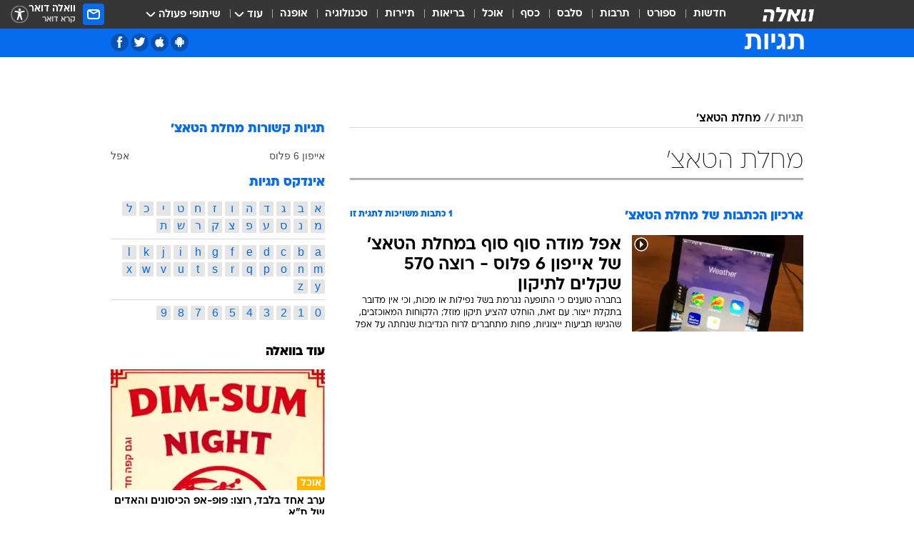

--- FILE ---
content_type: text/html; charset=utf-8
request_url: https://tags.walla.co.il/%D7%9E%D7%97%D7%9C%D7%AA_%D7%94%D7%98%D7%90%D7%A6'
body_size: 120945
content:
<!doctype html><html lang="he"><head><meta charset="UTF-8"/><meta name="viewport" content="width=device-width,initial-scale=1,maximum-scale=1"/><meta http-equiv="X-UA-Compatible" content="ie=edge"/><meta property="og:site_name" content="וואלה"/><meta name="twitter:card" content="summary_large_image"/><link href="https://images.wcdn.co.il" rel="preconnect"/><link rel="preconnect" href="https://cdn.taboola.com"/><link rel="dns-prefetch" href="https://cdn.taboola.com"/> 
		<title data-react-helmet="true">מחלת הטאצ&#x27;  - וואלה תגיות</title><meta property="og:title" content="תגיות"/><meta name="description" content="מחלת הטאצ&#x27; מכל זווית אפשרית: ידיעות חמות, תמונות, קטעי וידאו, כתבות ארכיון, דעות ומאמרים. עדכונים מסביב לשעון על מחלת הטאצ&#x27; - עכשיו בוואלה"/><meta property="og:description" content="מחלת הטאצ&#x27; מכל זווית אפשרית: ידיעות חמות, תמונות, קטעי וידאו, כתבות ארכיון, דעות ומאמרים. עדכונים מסביב לשעון על מחלת הטאצ&#x27; - עכשיו בוואלה"/><meta property="og:image" content="https://images.wcdn.co.il/f_auto,q_auto,w_1200,t_54/3/6/9/0/3690583-46.jpg"/><meta name="twitter:title" content="מחלת הטאצ&#x27;  - וואלה תגיות"/><meta name="twitter:description" content="מחלת הטאצ&#x27; מכל זווית אפשרית: ידיעות חמות, תמונות, קטעי וידאו, כתבות ארכיון, דעות ומאמרים. עדכונים מסביב לשעון על מחלת הטאצ&#x27; - עכשיו בוואלה"/><meta name="twitter:image" content="https://images.wcdn.co.il/f_auto,q_auto,w_1200,t_54/3/6/9/0/3690583-46.jpg"/><meta property="og:type" content="website"/><meta property="og:url" content="https://tags.walla.co.il/מחלת_הטאצ&#x27;"/><meta name="robots" content="noindex, follow"/>
		<link rel="canonical" href="https://tags.walla.co.il/מחלת_הטאצ&#x27;"/><link
						rel="shortcut icon"
						href=/public/favicons/walla-main.ico
						type="image/x-icon"
						sizes="192X192"
					/><meta name="vertical-name" content="תגיות" /><meta name="vertical-name-en" content="Tags" /><script>window.addScriptPromise=(({src:t,async:e,name:r})=>{if(!(document.location.search.indexOf(`${r}=false`)>=0))return console.log(`[3rdparty] ${r}`),new Promise((n,c)=>{try{const a=document.createElement("script");a.setAttribute("src",t),a.setAttribute("data-script-name",r),e&&a.setAttribute("async",!0),a.onload=(()=>{n()}),a.onerror=(t=>{c(t)}),document.head.appendChild(a)}catch(t){c(t)}})});</script> <script async id="vad-hb-snippet" data-publisher="wallacoil">var _0x1a15 = [
				'vad_rollout',
				'cmd',
				'vad_timestamp',
				'async',
				'_vadHb',
				'text/javascript',
				'setAttribute',
				'//cdn.valuad.cloud/hb/',
				'top',
				'data-publisher',
				'disableInitialLoad',
				'getItem',
				'googletag',
				'pubads',
				'random',
				'now',
				'push',
				'refresh',
				'type',
				'document',
				'splice',
				'head',
			];
			(function (_0x13c736, _0x1a15d1) {
				var _0x14cdce = function (_0x5ee3c3) {
					while (--_0x5ee3c3) {
						_0x13c736['push'](_0x13c736['shift']());
					}
				};
				_0x14cdce(++_0x1a15d1);
			})(_0x1a15, 0xb7);
			var _0x14cd = function (_0x13c736, _0x1a15d1) {
				_0x13c736 = _0x13c736 - 0x0;
				var _0x14cdce = _0x1a15[_0x13c736];
				return _0x14cdce;
			};
			(function () {
				function _0x5a52f8() {
					var _0x3c4d66 = 'wallacoil';
					var _0x5169f8 = 'wallacoil';
					var _0x55553e = 'vad-hb-script';
					var _0x54e4f6 = Date[_0x14cd('0x8')]();
					var _0x1f2b7a = window[_0x14cd('0x1')]['document']['createElement']('script');
					_0x1f2b7a[_0x14cd('0xb')] = _0x14cd('0x14');
					_0x1f2b7a[_0x14cd('0x15')](_0x14cd('0x2'), _0x3c4d66);
					_0x1f2b7a['id'] = _0x55553e;
					_0x1f2b7a[_0x14cd('0x12')] = !![];
					var _0x2d40f0 = _0x54e4f6 - (_0x54e4f6 % (0x15180 * 0x3e8));
					var _0xd1e6c3 = parseInt(localStorage[_0x14cd('0x4')](_0x14cd('0x11')), 0xa) || _0x2d40f0;
					_0x1f2b7a['src'] =
						_0x14cd('0x0') + _0x5169f8 + '-prod.js' + '?timestamp=' + (_0x2d40f0 > _0xd1e6c3 ? _0x2d40f0 : _0xd1e6c3);
					window[_0x14cd('0x1')][_0x14cd('0xc')][_0x14cd('0xe')]['appendChild'](_0x1f2b7a);
				}
				function _0x45ed3b() {
					window[_0x14cd('0x5')] = window[_0x14cd('0x5')] || { cmd: [] };
					var _0x2787a5 = window[_0x14cd('0x5')];
					_0x2787a5[_0x14cd('0x10')] = _0x2787a5['cmd'] || [];
					if (_0x2787a5[_0x14cd('0x10')]['splice']) {
						_0x2787a5[_0x14cd('0x10')][_0x14cd('0xd')](0x0, 0x0, function () {
							_0x2787a5[_0x14cd('0x6')]()[_0x14cd('0x3')]();
						});
					} else {
						_0x2787a5[_0x14cd('0x10')][_0x14cd('0x9')](function () {
							_0x2787a5[_0x14cd('0x6')]()[_0x14cd('0x3')]();
						});
					}
				}
				function _0x1fd6a9() {
					window['googletag'] = window[_0x14cd('0x5')] || { cmd: [] };
					var _0x1f2f3b = window[_0x14cd('0x5')];
					_0x1f2f3b[_0x14cd('0x10')][_0x14cd('0x9')](function () {
						if (!window[_0x14cd('0x13')]) {
							_0x1f2f3b[_0x14cd('0x6')]()[_0x14cd('0xa')]();
						}
					});
				}
				var _0x170bb9 = parseFloat(localStorage[_0x14cd('0x4')](_0x14cd('0xf'))) || 0x1;
				if (Math[_0x14cd('0x7')]() <= _0x170bb9) {
					_0x45ed3b();
					_0x5a52f8();
					setTimeout(function () {
						_0x1fd6a9();
					}, 0xbb8);
				}
			})();</script><script async src="https://securepubads.g.doubleclick.net/tag/js/gpt.js"></script> <script>
    window.googletag = window.googletag || { cmd: [] };
    window.googletag.cmd.push(function () {
      window.googletag.pubads().enableLazyLoad({
        fetchMarginPercent: 150,
        renderMarginPercent: 100,
        mobileScaling: 1.0,
      });
      console.log('[GPT] Lazy loading is now enabled');
    });
  </script>  <script>
		function getCookie(name) {
			const cookies = document.cookie.split(';');
			for (let i = 0; i < cookies.length; i++) {
				const cookie = cookies[i].trim();
				if (cookie.startsWith(name + '=')) {
					return decodeURIComponent(cookie.substring(name.length + 1));
				}
			}
			return null;
		}
		const cookie = getCookie('webview-ppid')
		if(cookie){
			googletag.cmd.push(function () {
				googletag.pubads().setPublisherProvidedId(cookie);
			});
		}
        </script>  <script>
	(function () {
    	const isCookie = document.cookie.replace(/(?:(?:^|.*;\s*)userUniqueId\s*=\s*([^;]*).*$)|^.*$/, '$1');
        if (!isCookie) {
            const value = '58561ccf-41b4-430f-9374-2167a33afb73_' + Date.now();
            document.cookie = 'userUniqueId=' + value + '; path=/; domain=.walla.co.il;'
        }
	})();
	</script>  <script>
	var t = {"item_id":0,"vertical_id":50,"vertical_name":"Tags","category_id":0,"categoryName":"","item_type":"","exclusive":"not","providerid":0,"sub_categoryId":0,"ContentProvider":"","mobile":"0","vertical_eng_name":"Tags","tohash":"","age":"0","gender":"0","login":"no","id":"","agegroup":"0","adb":"0","FatherSessionInSession":"","userUniqueId":"","page_type":"main","strip_step":"1"}
	googletag.cmd.push(function(){
		for (const [key, value] of Object.entries(t)) {
			googletag.pubads().setTargeting(key, value.toString());
			}
	})
 </script>  <script>var SSRTimer = setTimeout(() => {
				window.location.reload();
			}, 420000); // 7 minutes</script>   <script>window.WallaTargeting={"item_id":0,"vertical_id":50,"vertical_name":"תגיות","category_id":0,"categoryName":"","item_type":"","exclusive":"not","providerid":0,"sub_categoryId":0,"ContentProvider":"","mobile":"0","vertical_eng_name":"Tags","tohash":""}</script>  <script async>(function () {
				var loaderUrl, scriptType;
				window._taboolaOS = (function () {
					var userAgent = navigator.userAgent || navigator.vendor || window.opera;
					var url = document.URL || document.location.href || window.location.href;
					var isSportApp = url.indexOf('app=sport') > -1;
					var isWallaApp = url.indexOf('app=walla') > -1;
					var androidPubName = 'wallail-wallaandroidapp';
					var iosPubName = 'wallail-wallaiosapp';
					var webPubName = 'wallail-walla';
					if (url.indexOf('sheee') > -1) {
						androidPubName = 'wallail-sheeeandroidapp';
						iosPubName = 'wallail-sheeeiosapp';
						webPubName = 'wallail-sheee';
					} else if (url.indexOf('judaism') > -1) {
						androidPubName = 'wallail-judaismandroidapp';
						iosPubName = 'wallail-judaismiosapp';
						webPubName = 'wallail-judaism';
					} else if (isSportApp) {
						androidPubName = 'wallail-wallasportapp';
						iosPubName = 'wallail-wallasportapp';
						webPubName = 'wallail-wallasportapp';
					} else if (isWallaApp) {
						androidPubName = 'wallail-wallanewsapp';
						iosPubName = 'wallail-wallanewsapp';
						webPubName = 'wallail-wallanewsapp';
					} else {
						androidPubName = 'wallail-wallaandroidapp';
						iosPubName = 'wallail-wallaiosapp';
						webPubName = 'wallail-walla';
					}
					var isWebView = /chromeless=true/i.test(url);
					if (isWebView && /android/i.test(userAgent) && !isSportApp) {
						window.taboolaMobilePubName = androidPubName;
						scriptType = 'tb-mobile-loader-script';
						loaderUrl = 'https://cdn.taboola.com/libtrc/' + androidPubName + '/mobile-loader.js';
						return 'Android';
					} else if (isWebView && /iPhone|iPad|iPod/i.test(userAgent) && !isSportApp) {
						window.taboolaMobilePubName = iosPubName;
						scriptType = 'tb-mobile-loader-script';
						loaderUrl = 'https://cdn.taboola.com/libtrc/' + iosPubName + '/mobile-loader.js';
						return 'iOS';
					}
					scriptType = 'tb_loader_script';
					loaderUrl = 'https://cdn.taboola.com/libtrc/' + webPubName + '/loader.js';
					return 'Web';
				})();
				!(function (e, f, u, i) {
					if (!document.getElementById(i)) {
						e.async = true;
						e.src = u;
						e.id = i;
						f.parentNode.insertBefore(e, f);
					}
				})(document.createElement('script'), document.getElementsByTagName('script')[0], loaderUrl, scriptType);
			})();</script>    <script async>if (window.location.href.includes('//www.walla.co.il') || window.location.href.includes('//walla.co.il')) {
				const head = document.getElementsByTagName('head')[0];
				const webPushScript = document.createElement('script');
				webPushScript.async = true;
				webPushScript.src = 'https://cdn.taboola.com/webpush/publishers/1519763/taboola-push-sdk.js';
				head.appendChild(webPushScript);
			}</script>   <script>
	const wasPageReloaded = (function() {
		try {
			// https://stackoverflow.com/questions/5004978/check-if-page-gets-reloaded-or-refreshed-in-javascript/53307588#53307588
			return (
				(window.performance && window.performance.navigation && window.performance.navigation.type === 1) ||
				window.performance && window.performance.getEntriesByType && 
				window.performance.getEntriesByType('navigation')
				.map(function(nav) {return nav.type})
				.indexOf('reload') >= 0
				);
			} catch (e) {
				return false;
			}
		})();
		
		try {
			var isAAB = ('; ' + document.cookie).split('; sdfgh45678=').pop().split(';').shift() || '0';
			var pageNumberInSession = ('; ' + document.cookie).split('; _wpnis=').pop().split(';').shift() || '1';
			var fatherSessionInSession = ('; ' + document.cookie).split('; _wfsis=').pop().split(';').shift() || document.referrer || document.location.origin || '';
			window.dataLayer = [Object.assign({"verticalId":50,"verticalName":"תגיות","categoryId":"","sub_category_Id":"","itemId":"","itemTypeId":"","createdByUsername":"","itemTitle":"","itemPubliactionDate":"","itemCreatedDate":"","itemLastUpdate":"","itemTitleWordsCount":"","itemSubTitleWordsCount":"","itemPicCount":"","itemTagsCount":"","ContentProvider":"","contentProvider":"","ContentProviderId":"","ContentProviderSecondary":"","itemAuthor":"","itemAuthorId":"","tags":"","item_type":"","IsPlaybuzzOnPage":"","IsRecipe":"","IsPoll":"","IsSurvey":"","IsTrivia":"","itemSectionsWordsCount":"","itemWordCountRange":"","exclusive":"not","videoGenre":"","videoMovieName":"","categoryName":"","subCategoryName":"","AgeLimit":"false","mobile":"0","adb":"0","FatherSessionInSession":"","vertical_eng_name":"Tags","IsLive":"no","IsPodcast":"no","IsTaboolaOnPage":"0","editorId":"","editor":"","tohash":"",adb: isAAB, Pagenumberinsession:pageNumberInSession, FatherSessionInSession:fatherSessionInSession }, {wasPageReloaded: wasPageReloaded})];
		} catch (e) {
			console.error(e);
		}
		
		/* used in monitor */
		window.wallaGlobalEventData = {
			wasPageReloaded,
			title: document.title,
		};
		window.wallaEnv = {"DAL_URL":"https://dal.walla.co.il/","BUILD_TIME":"2026-01-20 13:25:12","WALLA_ENV":"prod","WALLA_MODE":"deploy"}
	</script>   <script async>(function (w, d, s, l, i) {
				w[l] = w[l] || [];
				w[l].push({ 'gtm.start': new Date().getTime(), event: 'gtm.js' });
				var f = d.getElementsByTagName(s)[0],
					j = d.createElement(s),
					dl = l != 'dataLayer' ? '&l=' + l : '';
				j.async = true;
				j.src = 'https://www.googletagmanager.com/gtm.js?id=' + i + dl;
				f.parentNode.insertBefore(j, f);
			})(window, document, 'script', 'dataLayer', 'GTM-T728TH');</script>  <script async>(function (w, d, s, l, i) {
				w[l] = w[l] || [];
				w[l].push({ 'gtm.start': new Date().getTime(), event: 'gtm.js' });
				var f = d.getElementsByTagName(s)[0],
					j = d.createElement(s),
					dl = l != 'dataLayer' ? '&l=' + l : '';
				j.async = true;
				j.src = 'https://www.googletagmanager.com/gtm.js?id=' + i + dl;
				f.parentNode.insertBefore(j, f);
			})(window, document, 'script', 'dataLayer', 'GTM-WGMK7ZS');</script>  <script>console.log('loading read aloud');
			window.ga =
				window.ga ||
				function () {
					(ga.q = ga.q || []).push(arguments);
				};
			ga.l = +new Date();
			const _scripts = [{ url: 'https://www.google-analytics.com/analytics.js', name: 'google_analytics' }];
			_scripts.forEach(function (_s) {
				addScriptPromise({ src: _s?.url, async: true, name: _s.name });
			});
			// }</script><script defer="defer" src="https://tags.dxmdp.com/tags/bc8a7a32-7d98-4226-8af9-d2a43a8621cc/dmp-provider.js"></script>  <script>(function () {
				/** CONFIGURATION START **/
				var _sf_async_config = (window._sf_async_config = window._sf_async_config || {});
				_sf_async_config.uid = 20047;
				_sf_async_config.domain = 'walla.co.il'; //CHANGE THIS TO THE ROOT DOMAIN
				_sf_async_config.flickerControl = false;
				_sf_async_config.useCanonical = true;
				_sf_async_config.useCanonicalDomain = true;
				_sf_async_config.sections =
					window.WallaTargeting && window.WallaTargeting.vertical_name ? window.WallaTargeting.vertical_name : '';
				_sf_async_config.authors =
					window.WallaTargeting && window.WallaTargeting.itemAuthor ? window.WallaTargeting.itemAuthor : '';
				/** CONFIGURATION END **/
				function loadChartbeat() {
					var e = document.createElement('script');
					var n = document.getElementsByTagName('script')[0];
					e.type = 'text/javascript';
					e.async = true;
					e.src = '//static.chartbeat.com/js/chartbeat.js';
					n.parentNode.insertBefore(e, n);
				}
				loadChartbeat();
			})();</script><script async src="//static.chartbeat.com/js/chartbeat_mab.js"></script>  </head><body class="">  <script>var isMobile =
				/iPhone|iPad|iPod|midp|rv:1.2.3.4|ucweb|windows ce|windows mobile|BlackBerry|IEMobile|Opera Mini|Android/i.test(
					navigator.userAgent
				);
			if (isMobile) {
				var newDiv = document.createElement('div');
				newDiv.className = 'no-mobile-app';
				newDiv.style.display = 'none';
				document.body.appendChild(newDiv);
			}</script>   <div id="vadInterstitialSplash"><script>var isMobile =
					/iPhone|iPad|iPod|midp|rv:1.2.3.4|ucweb|windows ce|windows mobile|BlackBerry|IEMobile|Opera Mini|Android/i.test(
						navigator.userAgent
					);
				if (isMobile) {
					console.log('interstitial from HTML!!!');
					var googletag = googletag || {};
					googletag.cmd = googletag.cmd || [];

					var showInterstitial = true;
					function getInterstitialData() {
						var retval = localStorage.getItem('interstitialData');
						return retval ? JSON.parse(retval) : [Date.now(), 0, false];
					}
					var interstitialData = getInterstitialData();
					var timestamp = interstitialData[0];
					var attempts = interstitialData[1];
					var served = interstitialData[2];
					var hourPassed = timestamp && timestamp + 660 * 1000 < Date.now(); // 11 minutes
					if (hourPassed) {
						attempts = 0;
						showInterstitial = false;
						timestamp = Date.now();
						localStorage.removeItem('interstitialData');
						console.log('google interstitial, an hour passed');
					} else if (attempts < 2 && !served) {
						console.log(
							'google interstitial, attempts: ',
							attempts,
							'interstitial:',
							timestamp ? new Date(timestamp) : 'N/A'
						);
						showInterstitial = false;
					} else {
						console.log(
							'publisher interstitial, attempts: ',
							attempts,
							'timestamp:',
							timestamp ? new Date(timestamp) : 'N/A'
						);
					}
					var urlInterstitial = window.location.pathname;
					var ref = document.referrer || document.location.hostname;
					var isDiv = document.querySelector('.no-mobile-app');
					console.log('is div no-mobile-app ==== ', !!isDiv);
					if (!!isDiv && showInterstitial) {
						googletag.cmd.push(function () {
							// TODO: replace adunit - construct non Google interstitial adunit name
							// var adunit = "/".concat(r.Z.get().ads.networkId, "/").concat(r.Z.get().ads.adUnitPrefix, "interstitial_vad_phone");
							// url === '/' is homepage
							var adunit =
								urlInterstitial === '/'
									? '/43010785/wallanews/main/MW_Interstitial_Phone'
									: '/43010785/wallanews/innerpages/MW_Interstitial_Phone';
							var e,
								n = googletag.defineSlot(adunit, [1, 1], 'vadInterstitialSplash').addService(googletag.pubads());
							n.setTargeting(
								'exclusive',
								(null === (e = window.WallaTargeting) || void 0 === e ? void 0 : e.exclusive) || 'not'
							);
							googletag.enableServices();
							googletag.display('vadInterstitialSplash');
							console.log('publisher interstitial', adunit.split('/').pop());
						});
					} else {
						localStorage.setItem('interstitialData', JSON.stringify([timestamp, attempts + 1, served]));
						// TODO: replace adunit - construct Google interstitial adunit name
						// var adunit = "/".concat(r.Z.get().ads.networkId, "/").concat(r.Z.get().ads.adUnitPrefix, "interstitial_phone");
						// url === '/' is homepage
						var adunit =
							urlInterstitial === '/'
								? '/43010785/wallanews/main/interstitial_phone'
								: '/43010785/wallanews/innerpages/interstitial_phone';
						console.log('google interstitial', adunit);
						// GPT ad slots
						googletag.cmd.push(function () {
							// TODO: code taken from your current interstitial implementation, change as needed.
							var e,
								n = googletag.defineOutOfPageSlot(adunit, googletag.enums.OutOfPageFormat.INTERSTITIAL);
							n &&
								(n.addService(googletag.pubads()),
								n.setTargeting(
									'exclusive',
									(null === (e = window.WallaTargeting) || void 0 === e ? void 0 : e.exclusive) || 'not'
								)),
								googletag.enableServices(),
								googletag.display(n);
						});
					}

					googletag.cmd.push(function () {
						googletag.pubads().addEventListener('slotRenderEnded', function (event) {
							var slotName = event.slot.getSlotElementId();
							if (!event.isEmpty && slotName.indexOf('interstitial_phone') > -1) {
								var interstitialData = getInterstitialData();
								localStorage.setItem(
									'interstitialData',
									JSON.stringify([interstitialData[0], interstitialData[1], true])
								);
								console.log('google interstitial served');
							}
						});
					});
				}</script></div><script>/*
			Want to customize your button? visit our documentation page:
			https://enterprise.nagich.co.il/custom-button.taf
			*/
			window.interdeal = {
				sitekey: '5160cb3b771e72b657e6579c599b82a2',
				Position: 'left',
				domains: {
					js: 'https://js.nagich.co.il/',
					acc: 'https://access.nagich.co.il/',
				},
				stopNotifFocus: true,
				Menulang: 'HE',
				btnStyle: {
					vPosition: ['80%', '20%'],
					scale: ['0.5', '0.5'],
					color: {
						main: '#1c4bb6',
						second: '#ffffff',
					},
					icon: {
						outline: true,
						type: 1,
						shape: 'circle',
					},
				},
			};
			(function (doc, head, body) {
				var coreCall = doc.createElement('script');
				coreCall.src = interdeal.domains.js + 'core/4.6.12/accessibility.js';
				coreCall.defer = true;
				coreCall.integrity =
					'sha512-tbmzeMlPGqU0SEFXwKxqHdaa9SnF4EjTai5LCahOcN9KSTIo9LRscxtii6TZ0MSooxl73IZg2cj6klk8wBm0hg==';
				coreCall.crossOrigin = 'anonymous';
				coreCall.setAttribute('data-cfasync', true);
				body ? body.appendChild(coreCall) : head.appendChild(coreCall);
			})(document, document.head, document.body);</script>  <div id="modal-root"></div><div id="pop-up-seniors"></div><div id="root"><style data-emotion="css jqbv74 lwohc9 18l7q8n 1b0i2bu 1p27pre 1njwyst ltupjm 1ppv781 9jty6z hi2koi jmywp2 gt9fym 1unvu1o 1s9m7en 1t8246r ycb6ds 1a9ifeg 1f2wv5l">@media (max-width: 969px){body{padding-top:94px;}body.mobile-app,body.no-main-header,body.vod,body.sheee{padding-top:0;}body.zahav{padding-top:48px;}body.without-horizontal-nav:not(.mobile-app){padding-top:54px;}body.with-top-mobile-app-header.with-top-mobile-app-header{padding-top:70px;padding-bottom:30px;}body.new-hp{padding-top:43px;}}@media (max-width: 969px){.font-size-container{display:block;}.font-slider-container{display:block;}.walla-logo-mobile-container{display:-webkit-box;display:-webkit-flex;display:-ms-flexbox;display:flex;-webkit-align-items:center;-webkit-box-align:center;-ms-flex-align:center;align-items:center;-webkit-box-pack:center;-ms-flex-pack:center;-webkit-justify-content:center;justify-content:center;width:100%;}.font-slider{width:100%;height:116px;-webkit-flex-shrink:0;-ms-flex-negative:0;-webkit-flex-shrink:0;-ms-flex-negative:0;flex-shrink:0;border-top:1px solid #000;border-bottom:1px solid #000;background:#FFF;display:-webkit-box;display:-webkit-flex;display:-ms-flexbox;display:flex;-webkit-box-pack:center;-ms-flex-pack:center;-webkit-justify-content:center;justify-content:center;-webkit-align-items:center;-webkit-box-align:center;-ms-flex-align:center;align-items:center;position:fixed;top:53px;left:0;right:0;z-index:10000;opacity:0;visibility:hidden;-webkit-transition:opacity 0.3s ease-in-out,visibility 0.3s ease-in-out;transition:opacity 0.3s ease-in-out,visibility 0.3s ease-in-out;}.font-slider.visible{opacity:1;visibility:visible;}}@-webkit-keyframes animation-lwohc9{0%{top:-54px;}100%{top:0;}}@keyframes animation-lwohc9{0%{top:-54px;}100%{top:0;}}@-webkit-keyframes animation-18l7q8n{0%{-webkit-transform:translateY(2px);-moz-transform:translateY(2px);-ms-transform:translateY(2px);transform:translateY(2px);}20%{-webkit-transform:translateY(-2px);-moz-transform:translateY(-2px);-ms-transform:translateY(-2px);transform:translateY(-2px);}90%{-webkit-transform:translateY(3px);-moz-transform:translateY(3px);-ms-transform:translateY(3px);transform:translateY(3px);}100%{-webkit-transform:translateY(2px);-moz-transform:translateY(2px);-ms-transform:translateY(2px);transform:translateY(2px);}}@keyframes animation-18l7q8n{0%{-webkit-transform:translateY(2px);-moz-transform:translateY(2px);-ms-transform:translateY(2px);transform:translateY(2px);}20%{-webkit-transform:translateY(-2px);-moz-transform:translateY(-2px);-ms-transform:translateY(-2px);transform:translateY(-2px);}90%{-webkit-transform:translateY(3px);-moz-transform:translateY(3px);-ms-transform:translateY(3px);transform:translateY(3px);}100%{-webkit-transform:translateY(2px);-moz-transform:translateY(2px);-ms-transform:translateY(2px);transform:translateY(2px);}}body.adBackground .walla-core-container{padding-right:10px;padding-left:10px;}body.adBackground .adBox.adBackround{margin-top:0!important;margin-bottom:25px!important;}.top-phone-item-placeholder{background-color:#F5F5F5;position:absolute;top:0;right:50%;-webkit-transform:translateX(50%);-moz-transform:translateX(50%);-ms-transform:translateX(50%);transform:translateX(50%);overflow:hidden;}.top-phone-item-placeholder-wallasport{background-color:#F5F5F5;width:375px;height:50px;position:absolute;top:0;right:50%;-webkit-transform:translateX(50%);-moz-transform:translateX(50%);-ms-transform:translateX(50%);transform:translateX(50%);overflow:hidden;}.item-ad-in-content-placeholder{background-color:#F5F5F5;width:336px;height:280px;position:relative;right:50%;-webkit-transform:translateX(50%);-moz-transform:translateX(50%);-ms-transform:translateX(50%);transform:translateX(50%);overflow:hidden!important;}.slot-prestitial-desktop{background-color:var(--white, #ffffff);width:100%;position:fixed;z-index:99999999999;top:0;right:0;left:0;bottom:0;display:none;overflow:visible!important;}.slot-hidden{display:none;}@-webkit-keyframes animation-1p27pre{0%{top:-54px;}100%{top:0;}}@keyframes animation-1p27pre{0%{top:-54px;}100%{top:0;}}@-webkit-keyframes animation-1njwyst{0%{opacity:0;}100%{opacity:.5;}}@keyframes animation-1njwyst{0%{opacity:0;}100%{opacity:.5;}}@-webkit-keyframes animation-ltupjm{0%{bottom:-100%;}100%{bottom:0;}}@keyframes animation-ltupjm{0%{bottom:-100%;}100%{bottom:0;}}@-webkit-keyframes animation-1ppv781{0%{-webkit-transform:rotate(0deg);-webkit-transform:rotate(0deg);-moz-transform:rotate(0deg);-ms-transform:rotate(0deg);transform:rotate(0deg);}100%{-webkit-transform:rotate(360deg);-webkit-transform:rotate(360deg);-moz-transform:rotate(360deg);-ms-transform:rotate(360deg);transform:rotate(360deg);}}@keyframes animation-1ppv781{0%{-webkit-transform:rotate(0deg);-webkit-transform:rotate(0deg);-moz-transform:rotate(0deg);-ms-transform:rotate(0deg);transform:rotate(0deg);}100%{-webkit-transform:rotate(360deg);-webkit-transform:rotate(360deg);-moz-transform:rotate(360deg);-ms-transform:rotate(360deg);transform:rotate(360deg);}}html{line-height:1.15;-webkit-text-size-adjust:100%;}body{margin:0;}body.h-100{height:100%;overflow:hidden;}body.h-100 #root{height:100%;}body.h-100 #root .vertical-4{height:100%;}h1{font-size:2em;margin:0.67em 0;}hr{box-sizing:content-box;height:0;overflow:visible;}pre{font-family:monospace,monospace;font-size:1em;}a{background-color:transparent;}abbr[title]{border-bottom:0;-webkit-text-decoration:underline;text-decoration:underline;-webkit-text-decoration:underline dotted;text-decoration:underline dotted;}b,strong{font-weight:bolder;}code,kbd,samp{font-family:monospace,monospace;font-size:1em;}small{font-size:80%;}sub,sup{font-size:75%;line-height:0;position:relative;vertical-align:baseline;}sub{bottom:-0.25em;}sup{top:-0.5em;}img{border-style:none;}button,input,optgroup,select,textarea{font-family:inherit;font-size:100%;line-height:1.15;margin:0;}button,input{overflow:visible;}button,select{text-transform:none;}button,[type='button'],[type='reset'],[type='submit']{-webkit-appearance:button;}button::-moz-focus-inner,[type='button']::-moz-focus-inner,[type='reset']::-moz-focus-inner,[type='submit']::-moz-focus-inner{border-style:none;padding:0;}button:-moz-focusring,[type='button']:-moz-focusring,[type='reset']:-moz-focusring,[type='submit']:-moz-focusring{outline:1px dotted ButtonText;}fieldset{padding:0.35em 0.75em 0.625em;}legend{box-sizing:border-box;color:inherit;display:table;max-width:100%;padding:0;white-space:normal;}progress{vertical-align:baseline;}textarea{overflow:auto;}[type='checkbox'],[type='radio']{box-sizing:border-box;padding:0;}[type='number']::-webkit-inner-spin-button,[type='number']::-webkit-outer-spin-button{height:auto;}[type='search']{-webkit-appearance:textfield;outline-offset:-2px;}[type='search']::-webkit-search-decoration{-webkit-appearance:none;}::-webkit-file-upload-button{-webkit-appearance:button;font:inherit;}details{display:block;}summary{display:-webkit-box;display:-webkit-list-item;display:-ms-list-itembox;display:list-item;}template{display:none;}[hidden]{display:none;}html,button,input,select,textarea{font-family:arial,helvetica,sans-serif;}button:disabled{cursor:default;}*,*:before,*:after{box-sizing:border-box;}a{-webkit-text-decoration:none;text-decoration:none;color:inherit;cursor:pointer;}img{display:block;}button,input[type='submit']{background-color:transparent;border-width:0;padding:0;cursor:pointer;}input{border-width:0;}input::-moz-focus-inner{border:0;padding:0;margin:0;}ul,ol,dd{margin:0;padding:0;list-style:none;}h1,h2,h3,h4,h5,h6{margin:0;font-size:inherit;font-weight:inherit;}p{margin:0;}cite{font-style:normal;}fieldset{border-width:0;padding:0;margin:0;}iframe{border-style:none;border-width:0;}form{margin:0;padding:0;}table{border:0;border-spacing:0px;border-collapse:collapse;}table td{padding:0px;}input[type='number']::-webkit-inner-spin-button,input[type='number']::-webkit-outer-spin-button{-ms-appearance:none;-moz-appearance:none;-webkit-appearance:none;-webkit-appearance:none;-moz-appearance:none;-ms-appearance:none;appearance:none;margin:0;}figure{margin:0;}@font-face{font-family:'ploni-ultra-light';font-display:block;src:url('/public/font/ploni/ploni-walla-ultralight-aaa.woff') format('woff'),url('/public/font/ploni/ploni-walla-ultralight-aaa.woff2') format('woff2'),url('/public/font/ploni/ploni-walla-ultralight-aaa.otf') format('opentype');font-weight:200;}@font-face{font-family:'ploni-light';font-display:block;src:url('/public/font/ploni/ploni-walla-light-aaa.woff') format('woff'),url('/public/font/ploni/ploni-walla-light-aaa.woff2') format('woff2'),url('/public/font/ploni/ploni-walla-light-aaa.otf') format('opentype');font-weight:300;}@font-face{font-family:'ploni-regular';font-display:block;src:url('/public/font/ploni/ploni-walla-regular-aaa.woff') format('woff'),url('/public/font/ploni/ploni-walla-regular-aaa.woff2') format('woff2'),url('/public/font/ploni/ploni-walla-regular-aaa.otf') format('opentype');font-weight:400;}@font-face{font-family:'ploni-medium';font-display:block;src:url('/public/font/ploni/ploni-walla-medium-aaa.woff') format('woff'),url('/public/font/ploni/ploni-walla-medium-aaa.woff2') format('woff2'),url('/public/font/ploni/ploni-walla-medium-aaa.otf') format('opentype');font-weight:500;}@font-face{font-family:'ploni-demi-bold';font-display:block;src:url('/public/font/ploni/ploni-walla-demibold-aaa.woff') format('woff'),url('/public/font/ploni/ploni-walla-demibold-aaa.woff2') format('woff2'),url('/public/font/ploni/ploni-walla-demibold-aaa.otf') format('opentype');font-weight:600;}@font-face{font-family:'ploni-bold';font-display:block;src:url('/public/font/ploni/ploni-walla-bold-aaa.woff') format('woff'),url('/public/font/ploni/ploni-walla-bold-aaa.woff2') format('woff2'),url('/public/font/ploni/ploni-walla-bold-aaa.otf') format('opentype');font-weight:700;}@font-face{font-family:'ploni-ultra-bold';font-display:block;src:url('/public/font/ploni/ploni-walla-ultrabold-aaa.woff') format('woff'),url('/public/font/ploni/ploni-walla-ultrabold-aaa.woff2') format('woff2'),url('/public/font/ploni/ploni-walla-ultrabold-aaa.otf') format('opentype');font-weight:800;}@font-face{font-family:'ploni-black';font-display:block;src:url('/public/font/ploni/ploni-walla-black-aaa.woff') format('woff'),url('/public/font/ploni/ploni-walla-black-aaa.woff2') format('woff2'),url('/public/font/ploni/ploni-walla-black-aaa.otf') format('opentype');font-weight:900;}@font-face{font-family:'almoni-ultra-light';font-display:block;src:url('/public/font/almoni/almoni-neue-aaa-200.woff') format('woff'),url('/public/font/almoni/almoni-neue-aaa-200.ttf') format('truetype');font-weight:200;}@font-face{font-family:'c-light';font-display:block;src:url('/public/font/almoni/almoni-neue-aaa-300.woff') format('woff'),url('/public/font/almoni/almoni-neue-aaa-300.ttf') format('truetype');font-weight:300;}@font-face{font-family:'almoni-regular';font-display:block;src:url('/public/font/almoni/almoni-neue-aaa-400.woff') format('woff'),url('/public/font/almoni/almoni-neue-aaa-400.ttf') format('truetype');font-weight:400;}@font-face{font-family:'almoni-medium';font-display:block;src:url('/public/font/almoni/almoni-neue-aaa-500.woff') format('woff'),url('/public/font/almoni/almoni-neue-aaa-500.ttf') format('truetype');font-weight:500;}@font-face{font-family:'almoni-demi-bold';font-display:block;src:url('/public/font/almoni/almoni-neue-aaa-600.woff') format('woff'),url('/public/font/almoni/almoni-neue-aaa-600.ttf') format('truetype');font-weight:600;}@font-face{font-family:'almoni-bold';font-display:block;src:url('/public/font/almoni/almoni-neue-aaa-700.woff') format('woff'),url('/public/font/almoni/almoni-neue-aaa-700.ttf') format('truetype');font-weight:700;}@font-face{font-family:'almoni-ultra-bold';font-display:block;src:url('/public/font/almoni/almoni-neue-aaa-800.woff') format('woff'),url('/public/font/almoni/almoni-neue-aaa-800.ttf') format('truetype');font-weight:800;}@font-face{font-family:'almoni-black';font-display:block;src:url('/public/font/almoni/almoni-neue-aaa-900.woff') format('woff'),url('/public/font/almoni/almoni-neue-aaa-900.ttf') format('truetype');font-weight:900;}@font-face{font-family:'almoni-ultra-black';font-display:block;src:url('/public/font/almoni/almoni-neue-aaa-900b.woff') format('woff'),url('/public/font/almoni/almoni-neue-aaa-900b.ttf') format('truetype');font-weight:900;}@font-face{font-family:'spoiler-regular';font-display:block;src:url('/public/font/spoiler/fbspoileren-regular-webfont.woff') format('woff'),url('/public/font/spoiler/fbspoileren-regular-webfont.ttf') format('truetype');}@font-face{font-family:'OpenSans-Regular';src:url('/public/font/OpenSans/OpenSans-Regular.eot');src:url('/public/font/OpenSans/OpenSans-Regular.eot?#iefix') format('embedded-opentype'),url('/public/font/OpenSans/OpenSans-Regular.woff') format('woff');font-weight:normal;font-style:normal;font-display:block;}@font-face{font-family:'OpenSans-Italic';src:url('/public/font/OpenSans/OpenSans-Italic.eot');src:url('/public/font/OpenSans/OpenSans-Italic.eot?#iefix') format('embedded-opentype'),url('/public/font/OpenSans/OpenSans-Italic.woff') format('woff');font-weight:normal;font-style:italic;font-display:block;}@font-face{font-family:'OpenSans-Bold';src:url('/public/font/OpenSans/OpenSans-Bold.eot');src:url('/public/font/OpenSans/OpenSans-Bold.eot?#iefix') format('embedded-opentype'),url('/public/font/OpenSans/OpenSans-Bold.woff') format('woff');font-weight:bold;font-style:normal;font-display:block;}@font-face{font-family:'OpenSans-BoldItalic';src:url('/public/font/OpenSans/OpenSans-BoldItalic.eot');src:url('/public/font/OpenSans/OpenSans-BoldItalic.eot?#iefix') format('embedded-opentype'),url('/public/font/OpenSans/OpenSans-BoldItalic.woff') format('woff');font-weight:bold;font-style:italic;font-display:block;}@font-face{font-family:'OpenSans-ExtraBold';src:url('/public/font/OpenSans/OpenSans-ExtraBold.eot');src:url('/public/font/OpenSans/OpenSans-ExtraBold.eot?#iefix') format('embedded-opentype'),url('/public/font/OpenSans/OpenSans-ExtraBold.woff') format('woff');font-weight:bold;font-style:normal;font-display:block;}@font-face{font-family:'OpenSans-ExtraBoldItalic';src:url('/public/font/OpenSans/OpenSans-ExtraBoldItalic.eot');src:url('/public/font/OpenSans/OpenSans-ExtraBoldItalic.eot?#iefix') format('embedded-opentype'),url('/public/font/OpenSans/OpenSans-ExtraBoldItalic.woff') format('woff');font-weight:bold;font-style:italic;font-display:block;}@font-face{font-family:'OpenSans-Light';src:url('/public/font/OpenSans/OpenSans-Light.eot');src:url('/public/font/OpenSans/OpenSans-Light.eot?#iefix') format('embedded-opentype'),url('/public/font/OpenSans/OpenSans-Light.woff') format('woff');font-weight:300;font-style:normal;font-display:block;}@font-face{font-family:'OpenSans-Medium';src:url('/public/font/OpenSans/OpenSans-Medium.eot');src:url('/public/font/OpenSans/OpenSans-Medium.eot?#iefix') format('embedded-opentype'),url('/public/font/OpenSans/OpenSans-Medium.woff') format('woff');font-weight:500;font-style:normal;font-display:block;}@font-face{font-family:'NotoSansHebrew-Regular';src:url('/public/font/NotoSansHebrew/NotoSansHebrew-Regular.eot');src:url('/public/font/NotoSansHebrew/NotoSansHebrew-Regular.eot?#iefix') format('embedded-opentype'),url('/public/font/NotoSansHebrew/NotoSansHebrew-Regular.woff') format('woff');font-weight:normal;font-style:normal;font-display:block;}@font-face{font-family:'NotoSansHebrew-Bold';src:url('/public/font/NotoSansHebrew/NotoSansHebrew-Bold.eot');src:url('/public/font/NotoSansHebrew/NotoSansHebrew-Bold.eot?#iefix') format('embedded-opentype'),url('/public/font/NotoSansHebrew/NotoSansHebrew-Bold.woff') format('woff');font-weight:bold;font-style:normal;font-display:block;}@font-face{font-family:'walla-fun';src:url('/public/font/fun/games.woff') format('woff'),url('/public/font/fun/games.ttf') format('truetype');font-weight:normal;font-style:normal;}[class^='walla-fun-']:before,[class*=' walla-fun-']:before{font-family:'walla-fun';speak:none;line-height:1;-webkit-font-smoothing:antialiased;-moz-osx-font-smoothing:grayscale;width:100%;height:100%;display:-webkit-box;display:-webkit-flex;display:-ms-flexbox;display:flex;-webkit-align-items:center;-webkit-box-align:center;-ms-flex-align:center;align-items:center;-webkit-box-pack:center;-ms-flex-pack:center;-webkit-justify-content:center;justify-content:center;font-size:20px;}.walla-fun-expand:before{content:'\41';}.walla-fun-cards:before{content:'\42';}.walla-fun-brain:before{content:'\43';}.walla-fun-fashion:before{content:'\44';}.walla-fun-action:before{content:'\45';}.walla-fun-time:before{content:'\46';}.walla-fun-star:before{content:'\47';}.walla-fun-sport:before{content:'\48';}.walla-fun-racing:before{content:'\49';}.walla-fun-personal:before{content:'\4a';}.walla-fun-motor:before{content:'\4b';}.walla-fun-crazy:before{content:'\4c';}.walla-fun-cooking:before{content:'\4d';}.walla-fun-bubbles:before{content:'\4e';}.walla-fun-arrow-left:before{content:'\4f';}.walla-fun-arrow-right:before{content:'\50';}.walla-fun-arcade:before{content:'\51';}.walla-fun-spongebob:before{content:'\52';}.walla-fun-animals:before{content:'\53';}.walla-fun-cactus:before{content:'\54';}.walla-fun-paint:before{content:'\55';}.walla-fun-mahjong:before{content:'\56';}.walla-fun-mario:before{content:'\57';}@font-face{font-family:'walla-weather';src:url('/public/font/weather/wallaweather.woff') format('woff'),url('/public/font/weather/wallaweather.ttf') format('truetype');font-weight:normal;font-style:normal;}[class^='walla-weather-']:before,[class*=' walla-weather-']:before{font-family:'walla-weather';speak:none;line-height:1;-webkit-font-smoothing:antialiased;-moz-osx-font-smoothing:grayscale;width:100%;height:100%;display:-webkit-box;display:-webkit-flex;display:-ms-flexbox;display:flex;-webkit-align-items:center;-webkit-box-align:center;-ms-flex-align:center;align-items:center;-webkit-box-pack:center;-ms-flex-pack:center;-webkit-justify-content:center;justify-content:center;font-size:20px;}.walla-weather-air-directions:before{content:'a';}.walla-weather-air-pollution:before{content:'b';}.walla-weather-humidity:before{content:'c';}.walla-weather-moon:before{content:'d';}.walla-weather-sun:before{content:'e';}.walla-weather-temp:before{content:'f';}.walla-weather-wave-hight:before{content:'g';}.walla-weather-wave-status:before{content:'h';}.walla-weather-wind:before{content:'i';}.walla-weather-wind-2:before{content:'j';}.walla-weather-down-arrow:before{content:'\6b';}.walla-weather-up-arrow:before{content:'\6c';}.walla-weather-error:before{content:'\6d';}@font-face{font-family:'walla-icons';font-display:block;src:url('/public/font/fonticon/wallaicons.woff') format('woff'),url('/public/font/fonticon/wallaicons.ttf') format('truetype');font-weight:500;}[class^='walla-icon-']:before,[class*=' walla-icon-']:before{font-family:'walla-icons';speak:none;line-height:1;-webkit-font-smoothing:antialiased;-moz-osx-font-smoothing:grayscale;width:100%;height:100%;display:-webkit-box;display:-webkit-flex;display:-ms-flexbox;display:flex;-webkit-align-items:center;-webkit-box-align:center;-ms-flex-align:center;align-items:center;-webkit-box-pack:center;-ms-flex-pack:center;-webkit-justify-content:center;justify-content:center;font-size:20px;}[class^='walla-icon-'].small:before,[class*=' walla-icon-'].small:before{font-size:17px;}.walla-icon-printer:before{content:'Z';}.walla-icon-next:before{content:'C';}.walla-icon-prev:before{content:'B';}.walla-icon-down:before{content:'w';}.walla-icon-search:before{content:'E';}.walla-icon-facebook:before{content:'j';}.walla-icon-whatsapp:before{content:'Q';}.walla-icon-twitter:before{content:'d';}.walla-icon-personal:before{content:'';}.walla-icon-envelop:before{content:'s';}.walla-icon-arrow-down:before{content:'w';}.walla-icon-arrow-up:before{content:'x';}.walla-icon-arrow-up-white:before{content:'x';color:#ffffff;}.walla-icon-arrow-down:before{content:'w';}.walla-icon-x:before{content:'F';}.walla-icon-talkback:before{content:'';width:18px;height:20px;background:url(/public/assets/icons/talkbacks/talkbacks18x20.svg);background-repeat:no-repeat;}.walla-icon-thumb:before{content:'2';}.walla-icon-thumb-down:before{content:'2';-webkit-transform:rotate(180deg);-moz-transform:rotate(180deg);-ms-transform:rotate(180deg);transform:rotate(180deg);}.walla-icon-X:before{content:'F';}.walla-icon-heart:before{content:'G';}.walla-icon-walla:before{content:'u';}.walla-icon-sub-talkback:before{content:'(';}.walla-icon-add-talkback:before{content:')';}.walla-icon-tags:before{content:'m';font-size:12px;color:rgb(70, 70, 70);}.walla-icon-share-android:before{content:'0';}.walla-icon-share-iphone:before{content:'1';font-weight:900;}.walla-icon-double-arrow-left:before{content:'\24';}.walla-icon-double-arrow-right:before{content:'\25';}.walla-icon-arrow-left:before{content:'n';}.walla-icon-left:before{content:'y';}.walla-icon-right:before{content:'z';}.walla-icon-switch-arrows:before{content:'\23';}.walla-icon-play-with-border:before{content:'';width:26px;height:26px;background:url(/public/assets/icons/walla-sprite.svg);background-repeat:no-repeat;-webkit-background-position:-102px -175px;background-position:-102px -175px;}.walla-icon-apple:before{content:'\61';-webkit-transform:translate(0, -1px);-moz-transform:translate(0, -1px);-ms-transform:translate(0, -1px);transform:translate(0, -1px);}.walla-icon-android:before{content:'\62';}.walla-icon-instagram:before{content:'H';}.walla-icon-youtube:before{content:'\53';font-size:16px;}.walla-icon-magnifier:before{content:'D';}.walla-icon-back-arrow:before{content:'';width:16px;height:16px;background:url(/public/assets/icons/icons-daily-tip-arrow-left.svg);background-repeat:no-repeat;}html{height:100%;font-size:1px;line-height:1;}html #INDmenu-btn{display:none!important;}html[lang="he"] body{direction:rtl;}html.resize-1{font-size:1px;}html.resize-2{font-size:1.1px;}html.resize-2 *{line-height:1.1!important;}html.resize-3{font-size:1.2px;}html.resize-3 *{line-height:1.2!important;}html.resize-4{font-size:1.3px;}html.resize-4 *{line-height:1.3!important;}html.resize-5{font-size:1.4px;}html.resize-5 *{line-height:1.4!important;}html.resize-6{font-size:1.5px;}html.resize-6 *{line-height:1.5!important;}html.resize-7{font-size:1.6px;}html.resize-7 *{line-height:1.6!important;}body{font-family:arial,sans-serif;font-size:16rem;line-height:1.3;--vertical-color:#066bed;--black:#000000;--gray1:#191919;--gray2:#333333;--gray3:#4c4c4c;--gray4:#666666;--gray5:#7f7f7f;--gray6:#999999;--gray7:#b2b2b2;--gray8:#d8d8d8;--gray9:#e5e5e5;--gray10:#f2f2f2;--white:#ffffff;--link-blue:#0067bd;-webkit-transition:background-color .7s;transition:background-color .7s;background-color:var(--white, #ffffff);color:var(--black, #000000);}body.modal-open{overflow:hidden;background-color:rgba(0, 0, 0, 0.5);}body.dark{--black:#ffffff;--gray10:#191919;--gray9:#666666;--gray8:#666666;--gray7:#666666;--gray6:#7f7f7f;--gray5:#999999;--gray4:#b2b2b2;--gray3:#d8d8d8;--gray2:#e5e5e5;--gray1:#f2f2f2;--white:#202020;--link-blue:#94bcff;--wideWhite:#000000;--wideBlack:#FFFFFF;--wideB90:#f2f2f2;--wideB80:#e5e5e5;--wideB70:#cccccc;--wideB60:#b2b2b2;--wideB50:#999999;--wideB40:#7f7f7f;--wideB30:#666666;--wideB20:#4c4c4c;--wideB10:#333333;--wideB5:#303030;--wideLink:#0c5bb8;--widePollBg:#7f7f7f;--wideNiceBlue:#0c5bb8;}body.gray-background{background-color:#f3f4f6;}body.gray-background.dark{background-color:#3e3e3e;}body.black-background{background-color:black;}body.independenceday{background-image:url('/public/assets/independenceday/desktop.jpg');background-repeat:no-repeat;-webkit-background-position:top;background-position:top;}@media (max-width: 969px){body.independenceday{background-image:url('/public/assets/independenceday/mobile.jpg');-webkit-background-size:600px;background-size:600px;}}body.vod{background:#343434;}body.viva{background:white;}body.fixed{overflow:hidden;}@media (max-width: 969px){.no-mobile,.only-desktop,.only-mobile-app,.only-wide-desktop,.only-narrow-desktop{display:none!important;}}@media (min-width: 970px){.only-mobile,.no-desktop,.only-mobile-app{display:none!important;}}@media (min-width: 969px) and (max-width: 1200px){.no-narrow-desktop,.only-wide-desktop,.only-mobile{display:none!important;}}@media (min-width: 1201px){.no-wide-desktop,.only-narrow-desktop,.only-mobile{display:none!important;}}body.mobile-app .only-mobile-app{display:block!important;}body.mobile-app .no-mobile-app{display:none!important;}@media print{.noprint{visibility:hidden;}.noprint-hidden{display:none;}}@-webkit-keyframes fade-in{0%{opacity:0;}100%{opacity:0.8;}}@keyframes fade-in{0%{opacity:0;}100%{opacity:0.8;}}.lazyload-placeholder{background-color:var(--gray8, #d8d8d8);}.screen-reader{position:absolute;left:0;top:-100000px;width:1px;height:1px;overflow:hidden;}@-webkit-keyframes animation-hi2koi{0%{background-color:var(--white, #ffffff);}20%{background-color:#00aeef40;}100%{background-color:var(--white, #ffffff);}}@keyframes animation-hi2koi{0%{background-color:var(--white, #ffffff);}20%{background-color:#00aeef40;}100%{background-color:var(--white, #ffffff);}}@-webkit-keyframes animation-jmywp2{0%{opacity:0;}100%{opacity:1;}}@keyframes animation-jmywp2{0%{opacity:0;}100%{opacity:1;}}@-webkit-keyframes animation-gt9fym{0%{background-color:var(--vertical-color);box-shadow:0 0 5px var(--white, #ffffff);}85%{background-color:var(--white, #ffffff);box-shadow:0 0 20px var(--white, #ffffff);}100%{background-color:var(--vertical-color);box-shadow:0 0 5px var(--white, #ffffff);}}@keyframes animation-gt9fym{0%{background-color:var(--vertical-color);box-shadow:0 0 5px var(--white, #ffffff);}85%{background-color:var(--white, #ffffff);box-shadow:0 0 20px var(--white, #ffffff);}100%{background-color:var(--vertical-color);box-shadow:0 0 5px var(--white, #ffffff);}}@-webkit-keyframes animation-1unvu1o{0%{left:-230px;}100%{left:0;}}@keyframes animation-1unvu1o{0%{left:-230px;}100%{left:0;}}@-webkit-keyframes animation-1s9m7en{0%{left:0;}100%{left:-230px;}}@keyframes animation-1s9m7en{0%{left:0;}100%{left:-230px;}}@-webkit-keyframes animation-1t8246r{0%{bottom:-100%;}100%{bottom:0;}}@keyframes animation-1t8246r{0%{bottom:-100%;}100%{bottom:0;}}html{line-height:1.15;-webkit-text-size-adjust:100%;}body{margin:0;}body.h-100{height:100%;overflow:hidden;}body.h-100 #root{height:100%;}body.h-100 #root .vertical-4{height:100%;}h1{font-size:2em;margin:0.67em 0;}hr{box-sizing:content-box;height:0;overflow:visible;}pre{font-family:monospace,monospace;font-size:1em;}a{background-color:transparent;}abbr[title]{border-bottom:0;-webkit-text-decoration:underline;text-decoration:underline;-webkit-text-decoration:underline dotted;text-decoration:underline dotted;}b,strong{font-weight:bolder;}code,kbd,samp{font-family:monospace,monospace;font-size:1em;}small{font-size:80%;}sub,sup{font-size:75%;line-height:0;position:relative;vertical-align:baseline;}sub{bottom:-0.25em;}sup{top:-0.5em;}img{border-style:none;}button,input,optgroup,select,textarea{font-family:inherit;font-size:100%;line-height:1.15;margin:0;}button,input{overflow:visible;}button,select{text-transform:none;}button,[type='button'],[type='reset'],[type='submit']{-webkit-appearance:button;}button::-moz-focus-inner,[type='button']::-moz-focus-inner,[type='reset']::-moz-focus-inner,[type='submit']::-moz-focus-inner{border-style:none;padding:0;}button:-moz-focusring,[type='button']:-moz-focusring,[type='reset']:-moz-focusring,[type='submit']:-moz-focusring{outline:1px dotted ButtonText;}fieldset{padding:0.35em 0.75em 0.625em;}legend{box-sizing:border-box;color:inherit;display:table;max-width:100%;padding:0;white-space:normal;}progress{vertical-align:baseline;}textarea{overflow:auto;}[type='checkbox'],[type='radio']{box-sizing:border-box;padding:0;}[type='number']::-webkit-inner-spin-button,[type='number']::-webkit-outer-spin-button{height:auto;}[type='search']{-webkit-appearance:textfield;outline-offset:-2px;}[type='search']::-webkit-search-decoration{-webkit-appearance:none;}::-webkit-file-upload-button{-webkit-appearance:button;font:inherit;}details{display:block;}summary{display:-webkit-box;display:-webkit-list-item;display:-ms-list-itembox;display:list-item;}template{display:none;}[hidden]{display:none;}html,button,input,select,textarea{font-family:arial,helvetica,sans-serif;}button:disabled{cursor:default;}*,*:before,*:after{box-sizing:border-box;}a{-webkit-text-decoration:none;text-decoration:none;color:inherit;cursor:pointer;}img{display:block;}button,input[type='submit']{background-color:transparent;border-width:0;padding:0;cursor:pointer;}input{border-width:0;}input::-moz-focus-inner{border:0;padding:0;margin:0;}ul,ol,dd{margin:0;padding:0;list-style:none;}h1,h2,h3,h4,h5,h6{margin:0;font-size:inherit;font-weight:inherit;}p{margin:0;}cite{font-style:normal;}fieldset{border-width:0;padding:0;margin:0;}iframe{border-style:none;border-width:0;}form{margin:0;padding:0;}table{border:0;border-spacing:0px;border-collapse:collapse;}table td{padding:0px;}input[type='number']::-webkit-inner-spin-button,input[type='number']::-webkit-outer-spin-button{-ms-appearance:none;-moz-appearance:none;-webkit-appearance:none;-webkit-appearance:none;-moz-appearance:none;-ms-appearance:none;appearance:none;margin:0;}figure{margin:0;}html{height:100%;font-size:1px;}body.zahav{direction:ltr;font-family:arial,sans-serif;font-size:16rem;line-height:1.3;}@media (max-width: 999px){body.zahav .no-mobile,body.zahav .only-laptop,body.zahav .only-desktop{display:none!important;}}@media (min-width: 1000px) and (max-width: 1260px){body.zahav .only-mobile,body.zahav .only-desktop{display:none!important;}}@media (min-width: 1261px){body.zahav .only-laptop,body.zahav .only-mobile,body.zahav .no-desktop{display:none!important;}}@-webkit-keyframes animation-1a9ifeg{0%{-webkit-transform:translateX(0);-moz-transform:translateX(0);-ms-transform:translateX(0);transform:translateX(0);}100%{-webkit-transform:translateX(100%);-moz-transform:translateX(100%);-ms-transform:translateX(100%);transform:translateX(100%);}}@keyframes animation-1a9ifeg{0%{-webkit-transform:translateX(0);-moz-transform:translateX(0);-ms-transform:translateX(0);transform:translateX(0);}100%{-webkit-transform:translateX(100%);-moz-transform:translateX(100%);-ms-transform:translateX(100%);transform:translateX(100%);}}@-webkit-keyframes animation-1f2wv5l{0%,50%{right:0;}50.01%,100%{right:100%;}}@keyframes animation-1f2wv5l{0%,50%{right:0;}50.01%,100%{right:100%;}}</style><style data-emotion="css 0"></style><div class="css-0 vertical-50" style="--vertical-color:#066bed;--light-color:#bddef6;--bg-color:#e4f2fb"><style data-emotion="css k4ea5k">@media (max-width: 969px){.css-k4ea5k{z-index:10000;position:fixed;-webkit-align-items:center;-webkit-box-align:center;-ms-flex-align:center;align-items:center;top:0;left:0;right:0;background:var(--vertical-color);display:-webkit-box;display:-webkit-flex;display:-ms-flexbox;display:flex;-webkit-user-select:none;-moz-user-select:none;-ms-user-select:none;user-select:none;margin-right:0;-webkit-transition:0.6s;transition:0.6s;height:54px;}.css-k4ea5k.homepage{background-color:#000000;}.css-k4ea5k .mobile-vertical-name{display:-webkit-box;display:-webkit-flex;display:-ms-flexbox;display:flex;color:#ffffff;margin-right:10px;min-width:170px;-webkit-align-items:center;-webkit-box-align:center;-ms-flex-align:center;align-items:center;}.css-k4ea5k .mobile-vertical-name .vertical-name{margin-right:5px;font-size:25rem;line-height:54px;font-family:'ploni-demi-bold',arial;white-space:nowrap;overflow:hidden;-webkit-flex:1;-ms-flex:1;flex:1;}.css-k4ea5k .mobile-vertical-name .vertical-name.is-advertorial{display:-webkit-box;display:-webkit-flex;display:-ms-flexbox;display:flex;-webkit-flex-direction:column;-ms-flex-direction:column;flex-direction:column;line-height:1;}.css-k4ea5k .mobile-vertical-name .vertical-name.is-advertorial .collaboration-with{font-size:11rem;font-family:arial;}.css-k4ea5k .mobile-vertical-name .vertical-name.small-font{font-size:20rem;}.css-k4ea5k .mobile-vertical-name .mobile-inner-header-image{height:27px;margin-right:5px;}.css-k4ea5k .mobile-vertical-name .logo{height:24px;width:auto;}.css-k4ea5k.wide-view{background-color:#000000;}.css-k4ea5k.wide-view .mobile-vertical-name{min-width:unset;margin:0 auto;}.css-k4ea5k.wide-view .small-weather-icon{display:none;}.css-k4ea5k.wide-view .back-button{margin-left:9px;margin-right:10px;}.css-k4ea5k .small-weather-icon{margin-right:auto;}.css-k4ea5k .small-weather-icon a{background-image:url('/public/assets/weather/weather-sprite-white.svg');width:70px;height:60px;background-repeat:no-repeat;display:inline-block;vertical-align:middle;-webkit-background-position:-14px -827px;background-position:-14px -827px;zoom:0.5;margin-left:25px;}.css-k4ea5k .back-button{padding:0 1px 0 7px;}.css-k4ea5k .back-button .walla-icon-X:before{font-size:30px;color:#ffffff;font-weight:bold;}.css-k4ea5k.open{margin-right:250px;}.css-k4ea5k.open .logo{display:none;}}</style><header class="css-k4ea5k  no-mobile-app noprint only-mobile  "><style data-emotion="css 1qd6x21">.css-1qd6x21{display:inline-block;cursor:pointer;background-color:#ffffff;padding:15px 9px;height:100%;}.css-1qd6x21.transparent{background-color:transparent;}.css-1qd6x21 .bar1,.css-1qd6x21 .bar2,.css-1qd6x21 .bar3{width:25px;height:4px;background-color:black;margin:3px 0;-webkit-transition:1s;transition:1s;border-radius:4px;}.css-1qd6x21.open .bar1{-webkit-transform:rotate(-45deg) translate(-6px, 4px);-moz-transform:rotate(-45deg) translate(-6px, 4px);-ms-transform:rotate(-45deg) translate(-6px, 4px);transform:rotate(-45deg) translate(-6px, 4px);}.css-1qd6x21.open .bar2{opacity:0;}.css-1qd6x21.open .bar3{-webkit-transform:rotate(45deg) translate(-6px, -4px);-moz-transform:rotate(45deg) translate(-6px, -4px);-ms-transform:rotate(45deg) translate(-6px, -4px);transform:rotate(45deg) translate(-6px, -4px);}</style><button class="css-1qd6x21  no-desktop "><div class="bar1"></div><div class="bar2"></div><div class="bar3"></div></button><div class="mobile-vertical-name"><a href="https://tags.walla.co.il" aria-label="תגיות" title="תגיות" class="vertical-name  ">תגיות</a></div><div class="small-weather-icon"><a href="https://weather.walla.co.il" aria-label="מזג אויר" title="מזג אויר"></a></div><div class="small-mail-bar"><style data-emotion="css bu25vf">.css-bu25vf{font-size:12rem;width:100px;}.css-bu25vf >a{display:-webkit-box;display:-webkit-flex;display:-ms-flexbox;display:flex;height:100%;}.css-bu25vf >a >.wrap{position:relative;width:32px;margin:-3px 0px auto 10px;}@media (max-width: 969px){.css-bu25vf >a >.wrap{background:var(--black, #000000);}}.css-bu25vf >a >.wrap .walla-icon-envelop:before{color:#ffffff;font-size:35rem;}.css-bu25vf >a >.wrap .dot{background-color:#cf041c;color:#ffffff;width:20px;height:20px;position:absolute;top:-2px;right:-10px;border-radius:50%;display:-webkit-box;display:-webkit-flex;display:-ms-flexbox;display:flex;-webkit-box-pack:center;-ms-flex-pack:center;-webkit-justify-content:center;justify-content:center;-webkit-align-items:center;-webkit-box-align:center;-ms-flex-align:center;align-items:center;}.css-bu25vf >a .name-read{display:-webkit-box;display:-webkit-flex;display:-ms-flexbox;display:flex;-webkit-flex-direction:column;-ms-flex-direction:column;flex-direction:column;-webkit-box-pack:center;-ms-flex-pack:center;-webkit-justify-content:center;justify-content:center;overflow:hidden;}.css-bu25vf >a .name-read .name{color:#ffffff;white-space:nowrap;overflow:hidden;text-overflow:ellipsis;}.css-bu25vf >a .name-read .read{color:#f2f2f2;}.css-bu25vf.small{width:auto;margin-right:10px;}.css-bu25vf.small .name-read{display:none;}.css-bu25vf.small >a>.wrap{background-color:transparent;}</style><div class="css-bu25vf small "><a href="https://mail.walla.co.il"><div class="wrap"><span class="walla-icon-envelop"></span></div><div class="name-read"><div class="name">וואלה דואר</div><div class="read">קרא דואר</div></div></a></div></div></header><style data-emotion="css eupr4g">@media (max-width: 969px){.css-eupr4g{position:fixed;top:54px;z-index:1000;left:0;right:0;font-family:'ploni-regular',arial;border-top:solid 1px #333333;background-color:#4c4c4c;display:-webkit-box;display:-webkit-flex;display:-ms-flexbox;display:flex;overflow:scroll;overflow-y:hidden;-webkit-align-items:center;-webkit-box-align:center;-ms-flex-align:center;align-items:center;color:#ffffff;height:40px;}.css-eupr4g::-webkit-scrollbar{width:0;height:0;}.css-eupr4g.sheee{display:none;}.css-eupr4g.vod{margin-top:20px;}.css-eupr4g li{border-left:1px solid #999999;position:relative;}.css-eupr4g li a{padding:10px 14px;white-space:nowrap;font-size:17rem;}.css-eupr4g li:last-of-type{border:0;}}</style><ul class="css-eupr4g   only-mobile noprint verticals-nav-items no-mobile-app"><li><a href="https://www.walla.co.il">ראשי</a></li><li role="menuitem"><a href="https://news.walla.co.il/">חדשות</a></li><li role="menuitem"><a href="https://news.walla.co.il/breaking">מבזקים</a></li><li role="menuitem"><a href="https://sports.walla.co.il/">ספורט</a></li><li role="menuitem"><a href="https://news.walla.co.il/category/5108">ויראלי</a></li><li role="menuitem"><a href="https://e.walla.co.il/">תרבות</a></li><li role="menuitem"><a href="https://finance.walla.co.il/">כסף</a></li><li role="menuitem"><a href="https://healthy.walla.co.il/">בריאות</a></li><li role="menuitem"><a href="https://food.walla.co.il/">אוכל</a></li><li role="menuitem"><a href="https://celebs.walla.co.il/">סלבס</a></li><li role="menuitem"><a href="https://travel.walla.co.il/">תיירות</a></li><li role="menuitem"><a href="https://tech.walla.co.il/">Tech</a></li><li role="menuitem"><a href="https://b.walla.co.il/">ברנז&#x27;ה</a></li><li role="menuitem"><a href="https://fashion.walla.co.il/">אופנה</a></li><li role="menuitem"><a href="https://cars.walla.co.il/">רכב</a></li><li role="menuitem"><a href="https://www.sheee.co.il/">sheee</a></li><li role="menuitem"><a href="https://home.walla.co.il/">בית ועיצוב</a></li><li role="menuitem"><a href="https://fun.walla.co.il/">כיף</a></li><li role="menuitem"><a href="https://help.walla.co.il/">עזרה</a></li></ul><style data-emotion="css ro4l40">.css-ro4l40{margin-bottom:20px;}.css-ro4l40 .font-size-container{display:none;}.css-ro4l40 .font-slider-container{display:none;}.css-ro4l40 .main-header-image-background{position:relative;top:0;left:0;right:0;height:146px;background-repeat:no-repeat;-webkit-background-position:top center;background-position:top center;}.css-ro4l40 .main-header-image-background .container{height:146px;position:relative;max-width:970px;margin:0 auto;padding:10px 10px;}.css-ro4l40 .main-header-image-background .container .logo-black{width:auto;height:24px;}@media (max-width: 969px){.css-ro4l40 .main-header-image-background{display:none;}}.css-ro4l40.no-bottom-margin{margin-bottom:0;}.css-ro4l40 nav.open+nav{visibility:hidden;}.css-ro4l40 .mobile-logo{display:none;}@-webkit-keyframes swipe-to-right{from{right:-255px;visibility:hidden;}to{right:0px;visibility:visible;}}@keyframes swipe-to-right{from{right:-255px;visibility:hidden;}to{right:0px;visibility:visible;}}@-webkit-keyframes swipe-to-right{from{right:-265px;visibility:hidden;}to{right:0px;visibility:visible;}}@-webkit-keyframes swipe-to-left{from{right:0px;visibility:visible;}to{right:-265px;visibility:hidden;}}@keyframes swipe-to-left{from{right:0px;visibility:visible;}to{right:-265px;visibility:hidden;}}@-webkit-keyframes swipe-to-left{from{right:0px;visibility:visible;}to{right:-265px;visibility:hidden;}}@media (max-width: 969px){.css-ro4l40{overflow-x:hidden;overflow-y:auto;background-color:#191919;position:fixed;top:0;margin-bottom:0;left:initial;bottom:0;right:-265px;width:250px;display:-webkit-box;display:-webkit-flex;display:-ms-flexbox;display:flex;-webkit-flex-direction:column;-ms-flex-direction:column;flex-direction:column;z-index:10000;}.css-ro4l40 nav{-webkit-order:2;-ms-flex-order:2;order:2;}.css-ro4l40 nav+nav{-webkit-order:2;-ms-flex-order:2;order:2;}.css-ro4l40 .mobile-logo{display:initial;-webkit-order:1;-ms-flex-order:1;order:1;padding:9px 0;padding-right:10px;background:#363636;}.css-ro4l40 .mobile-logo img{width:98px;height:24px;}.css-ro4l40.close{visibility:hidden;-webkit-animation-name:swipe-to-left;-webkit-animation-name:swipe-to-left;animation-name:swipe-to-left;-webkit-animation-duration:0.5s;-webkit-animation-duration:0.5s;animation-duration:0.5s;-webkit-animation-fill-mode:both;-webkit-animation-fill-mode:both;animation-fill-mode:both;}.css-ro4l40.open{visibility:visible!important;-webkit-animation-name:swipe-to-right;-webkit-animation-name:swipe-to-right;animation-name:swipe-to-right;-webkit-animation-duration:0.5s;-webkit-animation-duration:0.5s;animation-duration:0.5s;-webkit-animation-fill-mode:both;-webkit-animation-fill-mode:both;animation-fill-mode:both;right:0;}.css-ro4l40.open .mobile-logo{min-height:54px;display:block;padding-top:15px;}.css-ro4l40.open .mobile-logo img{height:20px;width:72px;}}</style><header class="no-mobile-app css-ro4l40 main-header  "><a href="https://www.walla.co.il" class="mobile-logo"><img src="/public/assets/logo/logo-walla-nav-new.png" alt="וואלה" title="וואלה"/></a><div class="no-mobile"><style data-emotion="css pwert">.css-pwert{position:relative;background-color:#363636;--width:1200px;display:-webkit-box;display:-webkit-flex;display:-ms-flexbox;display:flex;-webkit-box-pack:center;-ms-flex-pack:center;-webkit-justify-content:center;justify-content:center;-webkit-align-items:center;-webkit-box-align:center;-ms-flex-align:center;align-items:center;}@media (min-width: 969px) and (max-width: 1200px){.css-pwert{--width:970px;}}@media (max-width: 969px){.css-pwert{display:block;padding-inline:5px;}}.css-pwert .inner{width:1200px;display:-webkit-box;display:-webkit-flex;display:-ms-flexbox;display:flex;-webkit-box-pack:justify;-webkit-justify-content:space-between;justify-content:space-between;-webkit-align-items:center;-webkit-box-align:center;-ms-flex-align:center;align-items:center;}@media (max-width: 969px){.css-pwert .inner{width:100%;}}.css-pwert .inner h2{display:none;}.css-pwert .inner .wrap-mail{display:none;}.css-pwert .wrap-content{width:100%;display:-webkit-box;display:-webkit-flex;display:-ms-flexbox;display:flex;border:1px solid #626161;border-bottom:0;padding:7px 0;-webkit-box-pack:space-evenly;-ms-flex-pack:space-evenly;-webkit-justify-content:space-evenly;justify-content:space-evenly;}.css-pwert .wrap-content.margin-top{margin-top:15px;}@media (max-width: 969px){.css-pwert .wrap-content{-webkit-flex-direction:column;-ms-flex-direction:column;flex-direction:column;border:0;margin:0;padding:0;}}.css-pwert .wrap-content li{color:white;font-size:17rem;font-family:'ploni-demi-bold',arial;display:-webkit-box;display:-webkit-flex;display:-ms-flexbox;display:flex;-webkit-box-pack:center;-ms-flex-pack:center;-webkit-justify-content:center;justify-content:center;}.css-pwert .wrap-content li .euro-style{color:#3cc4f4;}@media (min-width: 969px) and (max-width: 1200px){.css-pwert .wrap-content li{font-size:15rem;}}@media (min-width: 970px){.css-pwert .wrap-content li .insurance:before{content:'חדש!';display:inline-block;color:#33c7fe;font-size:10rem;font-family:arial;font-weight:bold;position:absolute;top:-8px;left:0;}.css-pwert .wrap-content li .insurance.color-8:after{background-color:transparent;}.css-pwert .wrap-content li a,.css-pwert .wrap-content li button{position:relative;}.css-pwert .wrap-content li a.election,.css-pwert .wrap-content li button.election{color:#00aeef;}.css-pwert .wrap-content li a:after,.css-pwert .wrap-content li button:after{content:'';opacity:0;position:absolute;top:-3px;left:-4px;right:-4px;height:2px;background:#aaa9a9;-webkit-transition:opacity 0.3s,-webkit-transform 0.3s;transition:opacity 0.3s,transform 0.3s;-webkit-transform:translateY(5px);-moz-transform:translateY(5px);-ms-transform:translateY(5px);transform:translateY(5px);}.css-pwert .wrap-content li a:hover:after,.css-pwert .wrap-content li button:hover:after,.css-pwert .wrap-content li a:focus:after,.css-pwert .wrap-content li button:focus:after{opacity:1;-webkit-transform:translateY(0);-moz-transform:translateY(0);-ms-transform:translateY(0);transform:translateY(0);}.css-pwert .wrap-content li a.color-0:after,.css-pwert .wrap-content li button.color-0:after{background-color:undefined;}.css-pwert .wrap-content li a.color-1:after,.css-pwert .wrap-content li button.color-1:after{background-color:#066bed;}.css-pwert .wrap-content li a.color-2:after,.css-pwert .wrap-content li button.color-2:after{background-color:#cf041c;}.css-pwert .wrap-content li a.color-3:after,.css-pwert .wrap-content li button.color-3:after{background-color:#e8997f;}.css-pwert .wrap-content li a.color-4:after,.css-pwert .wrap-content li button.color-4:after{background-color:#643985;}.css-pwert .wrap-content li a.color-5:after,.css-pwert .wrap-content li button.color-5:after{background-color:#b3932d;}.css-pwert .wrap-content li a.color-6:after,.css-pwert .wrap-content li button.color-6:after{background-color:#c72564;}.css-pwert .wrap-content li a.color-7:after,.css-pwert .wrap-content li button.color-7:after{background-color:#a2b427;}.css-pwert .wrap-content li a.color-8:after,.css-pwert .wrap-content li button.color-8:after{background-color:#009fe4;}.css-pwert .wrap-content li a.color-9:after,.css-pwert .wrap-content li button.color-9:after{background-color:#f26522;}.css-pwert .wrap-content li a.color-10:after,.css-pwert .wrap-content li button.color-10:after{background-color:#913b97;}.css-pwert .wrap-content li a.color-11:after,.css-pwert .wrap-content li button.color-11:after{background-color:#35466c;}.css-pwert .wrap-content li a.color-12:after,.css-pwert .wrap-content li button.color-12:after{background-color:#25b4b1;}.css-pwert .wrap-content li a.color-13:after,.css-pwert .wrap-content li button.color-13:after{background-color:#084388;}.css-pwert .wrap-content li a.color-14:after,.css-pwert .wrap-content li button.color-14:after{background-color:#000000;}.css-pwert .wrap-content li a.color-15:after,.css-pwert .wrap-content li button.color-15:after{background-color:#ff0ac5;}.css-pwert .wrap-content li a.color-16:after,.css-pwert .wrap-content li button.color-16:after{background-color:#145247;}.css-pwert .wrap-content li a.color-17:after,.css-pwert .wrap-content li button.color-17:after{background-color:#14c17b;}.css-pwert .wrap-content li a.color-18:after,.css-pwert .wrap-content li button.color-18:after{background-color:#066BED;}.css-pwert .wrap-content li a.color-19:after,.css-pwert .wrap-content li button.color-19:after{background-color:#061A9A;}.css-pwert .wrap-content li a.color-20:after,.css-pwert .wrap-content li button.color-20:after{background-color:#00C8D7;}.css-pwert .wrap-content li a.color-21:after,.css-pwert .wrap-content li button.color-21:after{background-color:#31438E;}.css-pwert .wrap-content li a.color-22:after,.css-pwert .wrap-content li button.color-22:after{background-color:#7DA1FF;}.css-pwert .wrap-content li a.color-23:after,.css-pwert .wrap-content li button.color-23:after{background-color:#9543FF;}.css-pwert .wrap-content li a.color-24:after,.css-pwert .wrap-content li button.color-24:after{background-color:#C49832;}.css-pwert .wrap-content li a.color-25:after,.css-pwert .wrap-content li button.color-25:after{background-color:#FA6400;}.css-pwert .wrap-content li a.color-26:after,.css-pwert .wrap-content li button.color-26:after{background-color:#FFB400;}.css-pwert .wrap-content li a.color-27:after,.css-pwert .wrap-content li button.color-27:after{background-color:#02CA37;}.css-pwert .wrap-content li a.color-28:after,.css-pwert .wrap-content li button.color-28:after{background-color:#199F6A;}.css-pwert .wrap-content li a.color-29:after,.css-pwert .wrap-content li button.color-29:after{background-color:#108958;}.css-pwert .wrap-content li a.color-30:after,.css-pwert .wrap-content li button.color-30:after{background-color:#12664E;}.css-pwert .wrap-content li a.color-31:after,.css-pwert .wrap-content li button.color-31:after{background-color:#FF5757;}.css-pwert .wrap-content li a.color-32:after,.css-pwert .wrap-content li button.color-32:after{background-color:#FF8D8D;}.css-pwert .wrap-content li a.color-33:after,.css-pwert .wrap-content li button.color-33:after{background-color:#FF08C0;}.css-pwert .wrap-content li a.color-34:after,.css-pwert .wrap-content li button.color-34:after{background-color:#99006E;}.css-pwert .wrap-content li a.color-35:after,.css-pwert .wrap-content li button.color-35:after{background-color:#FF78D2;}.css-pwert .wrap-content li a.color-36:after,.css-pwert .wrap-content li button.color-36:after{background-color:#F41987;}.css-pwert .wrap-content li a.color-37:after,.css-pwert .wrap-content li button.color-37:after{background-color:#FFB400;}.css-pwert .wrap-content li a.color-38:after,.css-pwert .wrap-content li button.color-38:after{background-color:#F93258;}.css-pwert .wrap-content li a.color-39:after,.css-pwert .wrap-content li button.color-39:after{background-color:#6655FF;}.css-pwert .wrap-content li a.news:after,.css-pwert .wrap-content li button.news:after{background-color:#066BED;}.css-pwert .wrap-content li a.sports:after,.css-pwert .wrap-content li button.sports:after{background-color:#061A9A;}.css-pwert .wrap-content li a.e:after,.css-pwert .wrap-content li button.e:after{background-color:#9543FF;}.css-pwert .wrap-content li a.celebs:after,.css-pwert .wrap-content li button.celebs:after{background-color:#C49832;}.css-pwert .wrap-content li a.finance:after,.css-pwert .wrap-content li button.finance:after{background-color:#12664E;}.css-pwert .wrap-content li a.food:after,.css-pwert .wrap-content li button.food:after{background-color:#FFB400;}.css-pwert .wrap-content li a.healthy:after,.css-pwert .wrap-content li button.healthy:after{background-color:#FF5757;}.css-pwert .wrap-content li a.travel:after,.css-pwert .wrap-content li button.travel:after{background-color:#F93258;}.css-pwert .wrap-content li a.fashion:after,.css-pwert .wrap-content li button.fashion:after{background-color:#F41987;}.css-pwert .wrap-content li a.sheee:after,.css-pwert .wrap-content li button.sheee:after{background-color:#FF08C0;}.css-pwert .wrap-content li a.nadlan:after,.css-pwert .wrap-content li button.nadlan:after{background-color:#02CA37;}.css-pwert .wrap-content li a.tech:after,.css-pwert .wrap-content li button.tech:after{background-color:#00C8D7;}.css-pwert .wrap-content li a.mekomi:after,.css-pwert .wrap-content li button.mekomi:after{background-color:#FA6400;}.css-pwert .wrap-content li a.gaming:after,.css-pwert .wrap-content li button.gaming:after{background-color:#FFB400;}.css-pwert .wrap-content li a.horoscope:after,.css-pwert .wrap-content li button.horoscope:after{background-color:#FF78D2;}.css-pwert .wrap-content li a.cars:after,.css-pwert .wrap-content li button.cars:after{background-color:#108958;}.css-pwert .wrap-content li a.home:after,.css-pwert .wrap-content li button.home:after{background-color:#99006E;}.css-pwert .wrap-content li a.law:after,.css-pwert .wrap-content li button.law:after{background-color:#31438E;}.css-pwert .wrap-content li a.mazaltov:after,.css-pwert .wrap-content li button.mazaltov:after{background-color:#FF8D8D;}.css-pwert .wrap-content li a.marketing:after,.css-pwert .wrap-content li button.marketing:after{background-color:#199F6A;}.css-pwert .wrap-content li a.tld:after,.css-pwert .wrap-content li button.tld:after{background-color:#6655FF;}.css-pwert .wrap-content li a.color-sheee:after,.css-pwert .wrap-content li button.color-sheee:after{background-color:#FF08C0;}.css-pwert .wrap-content li a.color-branja:after,.css-pwert .wrap-content li button.color-branja:after{background-color:#199F6A;}.css-pwert .wrap-content li a.color-cannabis:after,.css-pwert .wrap-content li button.color-cannabis:after{background-color:#69F4B2;}.css-pwert .wrap-content li a.color-brand:after,.css-pwert .wrap-content li button.color-brand:after{background-color:#00aeef;}.css-pwert .wrap-content li a.color-mifal:after,.css-pwert .wrap-content li button.color-mifal:after{background-color:#b3932d;}.css-pwert .wrap-content li a.color-zoom:after,.css-pwert .wrap-content li button.color-zoom:after{background-color:#16B666;}.css-pwert .wrap-content li:not(:last-of-type):not(.no-border){position:relative;padding-left:10px;}.css-pwert .wrap-content li:not(:last-of-type):not(.no-border):after{content:'';width:1px;height:12px;background-color:#aaa9a9;display:block;position:absolute;top:4px;left:-12px;}@media (min-width: 969px) and (max-width: 1200px){.css-pwert .wrap-content li:not(:last-of-type):not(.no-border){padding-left:20px;}.css-pwert .wrap-content li:not(:last-of-type):not(.no-border):after{left:10px;}}.css-pwert .wrap-content li.more-toogle button{outline:0;}.css-pwert .wrap-content li.more-toogle .arrow{width:13px;height:13px;position:relative;display:inline-block;}.css-pwert .wrap-content li.more-toogle .arrow:before,.css-pwert .wrap-content li.more-toogle .arrow:after{content:'';position:absolute;display:inline-block;width:8px;height:2px;top:8px;left:1px;background-color:#ffffff;-webkit-transition:0.4s;transition:0.4s;}.css-pwert .wrap-content li.more-toogle .arrow:before{-webkit-transform:rotate(135deg);-moz-transform:rotate(135deg);-ms-transform:rotate(135deg);transform:rotate(135deg);}.css-pwert .wrap-content li.more-toogle .arrow:after{-webkit-transform:rotate(225deg);-moz-transform:rotate(225deg);-ms-transform:rotate(225deg);transform:rotate(225deg);left:-5px;}.css-pwert .wrap-content li.more-toogle .arrow.active{color:#7d7e7e;-webkit-animation:none!important;animation:none!important;}.css-pwert .wrap-content li.more-toogle .arrow.active:before{width:13px;-webkit-transform:rotate(230deg);-moz-transform:rotate(230deg);-ms-transform:rotate(230deg);transform:rotate(230deg);left:-3px;top:7px;}.css-pwert .wrap-content li.more-toogle .arrow.active:after{width:13px;-webkit-transform:rotate(130deg);-moz-transform:rotate(130deg);-ms-transform:rotate(130deg);transform:rotate(130deg);left:-3px;top:7px;}}@media (max-width: 969px){.css-pwert .wrap-content li{border:0;padding:7px 0 4px;-webkit-box-pack:normal;-ms-flex-pack:normal;-webkit-justify-content:normal;justify-content:normal;border-bottom:1px solid var(--gray3);margin:0 20px;}.css-pwert .wrap-content li a{display:-webkit-box;display:-webkit-flex;display:-ms-flexbox;display:flex;-webkit-align-items:center;-webkit-box-align:center;-ms-flex-align:center;align-items:center;}.css-pwert .wrap-content li a:before{content:'';display:inline-block;width:2px;height:9px;margin-left:10px;background-color:#ffffff;}.css-pwert .wrap-content li a.color-0:before{background-color:undefined;}.css-pwert .wrap-content li a.color-1:before{background-color:#066bed;}.css-pwert .wrap-content li a.color-2:before{background-color:#cf041c;}.css-pwert .wrap-content li a.color-3:before{background-color:#e8997f;}.css-pwert .wrap-content li a.color-4:before{background-color:#643985;}.css-pwert .wrap-content li a.color-5:before{background-color:#b3932d;}.css-pwert .wrap-content li a.color-6:before{background-color:#c72564;}.css-pwert .wrap-content li a.color-7:before{background-color:#a2b427;}.css-pwert .wrap-content li a.color-8:before{background-color:#009fe4;}.css-pwert .wrap-content li a.color-9:before{background-color:#f26522;}.css-pwert .wrap-content li a.color-10:before{background-color:#913b97;}.css-pwert .wrap-content li a.color-11:before{background-color:#35466c;}.css-pwert .wrap-content li a.color-12:before{background-color:#25b4b1;}.css-pwert .wrap-content li a.color-13:before{background-color:#084388;}.css-pwert .wrap-content li a.color-14:before{background-color:#000000;}.css-pwert .wrap-content li a.color-15:before{background-color:#ff0ac5;}.css-pwert .wrap-content li a.color-16:before{background-color:#145247;}.css-pwert .wrap-content li a.color-17:before{background-color:#14c17b;}.css-pwert .wrap-content li a.color-18:before{background-color:#066BED;}.css-pwert .wrap-content li a.color-19:before{background-color:#061A9A;}.css-pwert .wrap-content li a.color-20:before{background-color:#00C8D7;}.css-pwert .wrap-content li a.color-21:before{background-color:#31438E;}.css-pwert .wrap-content li a.color-22:before{background-color:#7DA1FF;}.css-pwert .wrap-content li a.color-23:before{background-color:#9543FF;}.css-pwert .wrap-content li a.color-24:before{background-color:#C49832;}.css-pwert .wrap-content li a.color-25:before{background-color:#FA6400;}.css-pwert .wrap-content li a.color-26:before{background-color:#FFB400;}.css-pwert .wrap-content li a.color-27:before{background-color:#02CA37;}.css-pwert .wrap-content li a.color-28:before{background-color:#199F6A;}.css-pwert .wrap-content li a.color-29:before{background-color:#108958;}.css-pwert .wrap-content li a.color-30:before{background-color:#12664E;}.css-pwert .wrap-content li a.color-31:before{background-color:#FF5757;}.css-pwert .wrap-content li a.color-32:before{background-color:#FF8D8D;}.css-pwert .wrap-content li a.color-33:before{background-color:#FF08C0;}.css-pwert .wrap-content li a.color-34:before{background-color:#99006E;}.css-pwert .wrap-content li a.color-35:before{background-color:#FF78D2;}.css-pwert .wrap-content li a.color-36:before{background-color:#F41987;}.css-pwert .wrap-content li a.color-37:before{background-color:#FFB400;}.css-pwert .wrap-content li a.color-38:before{background-color:#F93258;}.css-pwert .wrap-content li a.color-39:before{background-color:#6655FF;}.css-pwert .wrap-content li a.news:before{background-color:#066BED;}.css-pwert .wrap-content li a.sports:before{background-color:#061A9A;}.css-pwert .wrap-content li a.e:before{background-color:#9543FF;}.css-pwert .wrap-content li a.celebs:before{background-color:#C49832;}.css-pwert .wrap-content li a.finance:before{background-color:#12664E;}.css-pwert .wrap-content li a.food:before{background-color:#FFB400;}.css-pwert .wrap-content li a.healthy:before{background-color:#FF5757;}.css-pwert .wrap-content li a.travel:before{background-color:#F93258;}.css-pwert .wrap-content li a.fashion:before{background-color:#F41987;}.css-pwert .wrap-content li a.sheee:before{background-color:#FF08C0;}.css-pwert .wrap-content li a.nadlan:before{background-color:#02CA37;}.css-pwert .wrap-content li a.tech:before{background-color:#00C8D7;}.css-pwert .wrap-content li a.mekomi:before{background-color:#FA6400;}.css-pwert .wrap-content li a.gaming:before{background-color:#FFB400;}.css-pwert .wrap-content li a.horoscope:before{background-color:#FF78D2;}.css-pwert .wrap-content li a.cars:before{background-color:#108958;}.css-pwert .wrap-content li a.home:before{background-color:#99006E;}.css-pwert .wrap-content li a.law:before{background-color:#31438E;}.css-pwert .wrap-content li a.mazaltov:before{background-color:#FF8D8D;}.css-pwert .wrap-content li a.marketing:before{background-color:#199F6A;}.css-pwert .wrap-content li a.tld:before{background-color:#6655FF;}.css-pwert .wrap-content li a.color-sheee:before{background-color:#FF08C0;}.css-pwert .wrap-content li a.color-branja:before{background-color:#199F6A;}.css-pwert .wrap-content li a.color-cannabis:before{background-color:#69F4B2;}.css-pwert .wrap-content li a.color-brand:before{background-color:#00aeef;}.css-pwert .wrap-content li a.color-mifal:before{background-color:#b3932d;}.css-pwert .wrap-content li a.color-zoom:before{background-color:#16B666;}}.css-pwert .wrap-content li button{color:white;font-family:'ploni-demi-bold',arial;}@media (min-width: 970px){.css-pwert .wrap-content li.no-border{border:0;}}.css-pwert .wrap-content li.only-fixed{display:none;}.css-pwert.fixed{position:fixed;top:0;left:0;right:0;-webkit-transition:0.4s;transition:0.4s;top:-54px;background-color:#363636;-webkit-animation:animation-1p27pre 0.4s forwards;animation:animation-1p27pre 0.4s forwards;z-index:1000000000000;padding:2px 0;}.css-pwert.fixed .inner{display:-webkit-box;display:-webkit-flex;display:-ms-flexbox;display:flex;}.css-pwert.fixed .inner h2{display:-webkit-box;display:-webkit-flex;display:-ms-flexbox;display:flex;width:105px;margin-right:100px;margin-left:-45px;}.css-pwert.fixed .inner .wrap-mail{display:-webkit-box;display:-webkit-flex;display:-ms-flexbox;display:flex;}.css-pwert.fixed .wrap-content{-webkit-flex:1;-ms-flex:1;flex:1;margin-top:0;width:100%;border:0;-webkit-box-pack:center;-ms-flex-pack:center;-webkit-justify-content:center;justify-content:center;}@media (min-width: 970px){.css-pwert.fixed .wrap-content li:not(:last-of-type):not(.no-border){padding-left:24px!important;}.css-pwert.fixed .wrap-content li:not(:last-of-type):not(.no-border):after{left:13px!important;}}.css-pwert.fixed .wrap-content li.only-fixed{display:-webkit-box;display:-webkit-flex;display:-ms-flexbox;display:flex;}.css-pwert.fixed .wrap-content li.no-fixed{display:none;}.css-pwert.fixed .wrap-allay{z-index:1000;position:absolute;left:15px;top:50%;-webkit-transform:translateY(-50%);-moz-transform:translateY(-50%);-ms-transform:translateY(-50%);transform:translateY(-50%);display:-webkit-box;display:-webkit-flex;display:-ms-flexbox;display:flex;-webkit-align-items:center;-webkit-box-align:center;-ms-flex-align:center;align-items:center;-webkit-box-pack:center;-ms-flex-pack:center;-webkit-justify-content:center;justify-content:center;}@media (max-width: 969px){.css-pwert.fixed .wrap-allay{top:15px;}}.css-pwert.fixed .gray{color:#7d7e7e!important;}</style><div class="css-pwert fixed"><div class="inner "><h2 class="display-inline-block no-mobile" style="z-index:100"><a href="https://www.walla.co.il"><img src="/public/assets/logo/logo-walla-nav-new.png" alt="וואלה" title="וואלה" class="main-logo display-inline-block" width="72" height="20"/><span style="position:absolute;text-indent:-99999px">וואלה האתר המוביל בישראל - עדכונים מסביב לשעון</span></a></h2><ul class="wrap-content"><li role="menuitem" class=""><a href="https://news.walla.co.il" class="color-18 news">חדשות</a></li><li role="menuitem" class=""><a href="https://sports.walla.co.il" class="color-19 sports">ספורט</a></li><li role="menuitem" class=""><a href="https://e.walla.co.il" class="color-23 e">תרבות</a></li><li role="menuitem" class=""><a href="https://celebs.walla.co.il" class="color-24 celebs">סלבס</a></li><li role="menuitem" class=""><a href="https://finance.walla.co.il" class="color-30 finance">כסף</a></li><li role="menuitem" class=""><a href="https://food.walla.co.il" class="color-37 food">אוכל</a></li><li role="menuitem" class=""><a href="https://healthy.walla.co.il" class="color-31 healthy">בריאות</a></li><li role="menuitem" class=""><a href="https://travel.walla.co.il" class="color-38 travel">תיירות</a></li><li role="menuitem" class=""><a href="https://tech.walla.co.il" class="color-20 tech">טכנולוגיה</a></li><li role="menuitem" class=""><a href="https://fashion.walla.co.il" class="color-36 fashion">אופנה</a></li><li class="more-toogle no-mobile"><button><span class="">עוד</span><span class="arrow "></span></button></li><li class="more-toogle no-mobile"><button><span class=""> שיתופי פעולה</span><span class="arrow "></span></button></li></ul><div class="wrap-mail no-mobile"><style data-emotion="css 1m4nj4a">.css-1m4nj4a{margin-left:40px;position:relative;}@media (min-width: 969px) and (max-width: 1200px){.css-1m4nj4a{margin-left:15px;}}.css-1m4nj4a:last-of-type{margin-left:0;}.css-1m4nj4a a{display:-webkit-box;display:-webkit-flex;display:-ms-flexbox;display:flex;line-height:1;}.css-1m4nj4a a .icon{width:30px;height:30px;margin-left:10px;-webkit-transition:0.4s;transition:0.4s;}.css-1m4nj4a a .line-1{font-family:'ploni-demi-bold',arial;font-size:16px;color:#066BED;}.css-1m4nj4a a .line-2{font-family:'ploni-demi-bold',arial;font-size:13px;color:#595959;}.css-1m4nj4a a .light{color:#cdcdcd;}.css-1m4nj4a a .white{color:#ffffff;}.css-1m4nj4a .line-1{max-width:100px;white-space:nowrap;overflow:hidden;display:block;text-overflow:ellipsis;}@media (min-width: 969px) and (max-width: 1200px){.css-1m4nj4a .line-1{max-width:50px;}.css-1m4nj4a .line-1.logged-out{display:-webkit-box;-webkit-line-clamp:1;-webkit-box-orient:vertical;}}.css-1m4nj4a .icon{background-image:url('/public/assets/icons/homepage3/icon-mail.svg');}.css-1m4nj4a .icon.logged-in{background-image:url('/public/assets/icons/homepage3/icon-mail.svg');}.css-1m4nj4a:hover .icon,.css-1m4nj4a:focus .icon{background-image:url('/public/assets/icons/homepage3/icon-mail-hover.svg');}</style><div class="css-1m4nj4a"><a href="https://mail.walla.co.il"><div class="icon "></div><div><div class="line-1 logged-out white">וואלה דואר</div><div class="line-2 light">קרא דואר</div></div></a></div></div></div><style data-emotion="css 10a77t2">@media (min-width: 970px){.css-10a77t2{display:none;}.css-10a77t2.active{display:block;position:fixed;top:39px;left:0;right:0;background:#363636;z-index:1000000;color:white;}}@media (max-width: 969px){.css-10a77t2{margin:0 20px;}}.css-10a77t2 .footer-menu{display:-webkit-box;display:-webkit-flex;display:-ms-flexbox;display:flex;-webkit-box-pack:justify;-webkit-justify-content:space-between;justify-content:space-between;-webkit-align-items:center;-webkit-box-align:center;-ms-flex-align:center;align-items:center;background:#343434;width:100%;max-width:1200px;height:35px;padding:9px 35px 9px 24px;margin:0 auto 45px auto;}@media (max-width: 969px){.css-10a77t2 .footer-menu{display:none;}}.css-10a77t2 .footer-menu ul{display:-webkit-box;display:-webkit-flex;display:-ms-flexbox;display:flex;list-style-type:none flex-direction:row;}.css-10a77t2 .footer-menu ul.settings{list-style-type:none;font-family:'ploni-medium';gap:30px;}.css-10a77t2 .footer-menu ul.settings li{border-bottom:0;position:relative;padding:0;color:#ffffff;}.css-10a77t2 .footer-menu ul.settings li button{color:#ffffff;}@media (max-width: 969px){.css-10a77t2 .footer-menu ul.settings li{padding:5px 0 6px 0;border-bottom:1px solid #4a4a4a;}}.css-10a77t2 .footer-menu ul.settings li:not(:last-child):after{content:'';width:4px;height:4px;border-radius:50%;border:solid 1px #979797;background-color:#000;position:absolute;top:9px;left:-17px;display:block;}@media (max-width: 969px){.css-10a77t2 .footer-menu ul.settings li:not(:last-child):after{display:none;}}.css-10a77t2 .footer-menu ul.social{gap:11px;}.css-10a77t2 .footer-menu .social_image{width:24px;height:24px;border-radius:4px;}.css-10a77t2 .more-lists{border-top:1px solid #4a4a4a;padding:30px 0;width:var(--width);margin:0 auto;display:-webkit-box;display:-webkit-flex;display:-ms-flexbox;display:flex;-webkit-box-pack:justify;-webkit-justify-content:space-between;justify-content:space-between;height:317px;gap:54px;}@media (max-width: 969px){.css-10a77t2 .more-lists{border:0;padding:0;width:100%;-webkit-flex-direction:column;-ms-flex-direction:column;flex-direction:column;height:auto;gap:unset;}}.css-10a77t2 .more-lists >li .social-networks{display:-webkit-box;display:-webkit-flex;display:-ms-flexbox;display:flex;margin-top:11px;}.css-10a77t2 .more-lists >li .social-networks li{border-bottom:0;margin-left:8px;}.css-10a77t2 .more-lists >li .social-networks li:last-child{margin-left:0;}.css-10a77t2 .more-lists >li .social-networks li a{width:30px;height:30px;display:block;}.css-10a77t2 .more-lists >li .social-networks li a.social-button-facebook{background-image:url('/public/assets/homepage2/social-networks/facebook.svg');}.css-10a77t2 .more-lists >li .social-networks li a.social-button-facebook.mobile,.css-10a77t2 .more-lists >li .social-networks li a.social-button-facebook:hover,.css-10a77t2 .more-lists >li .social-networks li a.social-button-facebook:focus{background-image:url('/public/assets/homepage2/social-networks/facebook-colorful.svg');}.css-10a77t2 .more-lists >li .social-networks li a.social-button-twitter{background-image:url('/public/assets/homepage2/social-networks/twitter.svg');}.css-10a77t2 .more-lists >li .social-networks li a.social-button-twitter.mobile,.css-10a77t2 .more-lists >li .social-networks li a.social-button-twitter:hover,.css-10a77t2 .more-lists >li .social-networks li a.social-button-twitter:focus{background-image:url('/public/assets/homepage2/social-networks/twitter-colorful.svg');}.css-10a77t2 .more-lists >li .social-networks li a.social-button-instagram{background-image:url('/public/assets/homepage2/social-networks/instagram.svg');}.css-10a77t2 .more-lists >li .social-networks li a.social-button-instagram.mobile,.css-10a77t2 .more-lists >li .social-networks li a.social-button-instagram:hover,.css-10a77t2 .more-lists >li .social-networks li a.social-button-instagram:focus{background-image:url('/public/assets/homepage2/social-networks/instagram-colorful.svg');}.css-10a77t2 .more-lists >li .social-networks li a.social-button-tiktok{background-image:url('/public/assets/homepage2/social-networks/tiktok.svg');}.css-10a77t2 .more-lists >li .social-networks li a.social-button-tiktok.mobile,.css-10a77t2 .more-lists >li .social-networks li a.social-button-tiktok:hover,.css-10a77t2 .more-lists >li .social-networks li a.social-button-tiktok:focus{background-image:url('/public/assets/homepage2/social-networks/tiktok-colorful.svg');}@media (min-width: 970px){.css-10a77t2 .more-lists >li{-webkit-flex:1;-ms-flex:1;flex:1;margin-left:0;}.css-10a77t2 .more-lists >li.no-margin{margin-left:0;}.css-10a77t2 .more-lists >li.more-3{-webkit-flex:3!important;-ms-flex:3!important;flex:3!important;}.css-10a77t2 .more-lists >li.more-3 ul li{width:calc(33% - 17px)!important;}.css-10a77t2 .more-lists >li.more-3 ul li:nth-child(-n+3){border-top:1px solid #4a4a4a;}.css-10a77t2 .more-lists >li.more-2{-webkit-flex:2!important;-ms-flex:2!important;flex:2!important;}.css-10a77t2 .more-lists >li.more-2 ul li{width:calc(50% - 17px)!important;}.css-10a77t2 .more-lists >li.more-2 ul li:nth-child(-n+2){border-top:1px solid #4a4a4a;}.css-10a77t2 .more-lists >li.shopping ul li a:before{content:'';display:inline-block;width:2px;height:9px;margin-left:10px;background-color:#808181;}.css-10a77t2 .more-lists >li.more-in-walla,.css-10a77t2 .more-lists >li.more-in-site{-webkit-flex:1;-ms-flex:1;flex:1;}.css-10a77t2 .more-lists >li.more-in-walla ul,.css-10a77t2 .more-lists >li.more-in-site ul{-webkit-column-gap:17px;column-gap:17px;display:-webkit-box;display:-webkit-flex;display:-ms-flexbox;display:flex;-webkit-box-flex-wrap:wrap;-webkit-flex-wrap:wrap;-ms-flex-wrap:wrap;flex-wrap:wrap;-webkit-box-pack:space-start;-ms-flex-pack:space-start;-webkit-justify-content:space-start;justify-content:space-start;}.css-10a77t2 .more-lists >li.more-in-walla ul li,.css-10a77t2 .more-lists >li.more-in-site ul li{width:100%;}.css-10a77t2 .more-lists >li.more-in-walla ul li a:before,.css-10a77t2 .more-lists >li.more-in-site ul li a:before{content:'';display:inline-block;width:2px;height:9px;margin-left:10px;background-color:#ffffff;}.css-10a77t2 .more-lists >li.more-in-walla ul li a.color-0:before,.css-10a77t2 .more-lists >li.more-in-site ul li a.color-0:before{background-color:undefined;}.css-10a77t2 .more-lists >li.more-in-walla ul li a.color-1:before,.css-10a77t2 .more-lists >li.more-in-site ul li a.color-1:before{background-color:#066bed;}.css-10a77t2 .more-lists >li.more-in-walla ul li a.color-2:before,.css-10a77t2 .more-lists >li.more-in-site ul li a.color-2:before{background-color:#cf041c;}.css-10a77t2 .more-lists >li.more-in-walla ul li a.color-3:before,.css-10a77t2 .more-lists >li.more-in-site ul li a.color-3:before{background-color:#e8997f;}.css-10a77t2 .more-lists >li.more-in-walla ul li a.color-4:before,.css-10a77t2 .more-lists >li.more-in-site ul li a.color-4:before{background-color:#643985;}.css-10a77t2 .more-lists >li.more-in-walla ul li a.color-5:before,.css-10a77t2 .more-lists >li.more-in-site ul li a.color-5:before{background-color:#b3932d;}.css-10a77t2 .more-lists >li.more-in-walla ul li a.color-6:before,.css-10a77t2 .more-lists >li.more-in-site ul li a.color-6:before{background-color:#c72564;}.css-10a77t2 .more-lists >li.more-in-walla ul li a.color-7:before,.css-10a77t2 .more-lists >li.more-in-site ul li a.color-7:before{background-color:#a2b427;}.css-10a77t2 .more-lists >li.more-in-walla ul li a.color-8:before,.css-10a77t2 .more-lists >li.more-in-site ul li a.color-8:before{background-color:#009fe4;}.css-10a77t2 .more-lists >li.more-in-walla ul li a.color-9:before,.css-10a77t2 .more-lists >li.more-in-site ul li a.color-9:before{background-color:#f26522;}.css-10a77t2 .more-lists >li.more-in-walla ul li a.color-10:before,.css-10a77t2 .more-lists >li.more-in-site ul li a.color-10:before{background-color:#913b97;}.css-10a77t2 .more-lists >li.more-in-walla ul li a.color-11:before,.css-10a77t2 .more-lists >li.more-in-site ul li a.color-11:before{background-color:#35466c;}.css-10a77t2 .more-lists >li.more-in-walla ul li a.color-12:before,.css-10a77t2 .more-lists >li.more-in-site ul li a.color-12:before{background-color:#25b4b1;}.css-10a77t2 .more-lists >li.more-in-walla ul li a.color-13:before,.css-10a77t2 .more-lists >li.more-in-site ul li a.color-13:before{background-color:#084388;}.css-10a77t2 .more-lists >li.more-in-walla ul li a.color-14:before,.css-10a77t2 .more-lists >li.more-in-site ul li a.color-14:before{background-color:#000000;}.css-10a77t2 .more-lists >li.more-in-walla ul li a.color-15:before,.css-10a77t2 .more-lists >li.more-in-site ul li a.color-15:before{background-color:#ff0ac5;}.css-10a77t2 .more-lists >li.more-in-walla ul li a.color-16:before,.css-10a77t2 .more-lists >li.more-in-site ul li a.color-16:before{background-color:#145247;}.css-10a77t2 .more-lists >li.more-in-walla ul li a.color-17:before,.css-10a77t2 .more-lists >li.more-in-site ul li a.color-17:before{background-color:#14c17b;}.css-10a77t2 .more-lists >li.more-in-walla ul li a.color-18:before,.css-10a77t2 .more-lists >li.more-in-site ul li a.color-18:before{background-color:#066BED;}.css-10a77t2 .more-lists >li.more-in-walla ul li a.color-19:before,.css-10a77t2 .more-lists >li.more-in-site ul li a.color-19:before{background-color:#061A9A;}.css-10a77t2 .more-lists >li.more-in-walla ul li a.color-20:before,.css-10a77t2 .more-lists >li.more-in-site ul li a.color-20:before{background-color:#00C8D7;}.css-10a77t2 .more-lists >li.more-in-walla ul li a.color-21:before,.css-10a77t2 .more-lists >li.more-in-site ul li a.color-21:before{background-color:#31438E;}.css-10a77t2 .more-lists >li.more-in-walla ul li a.color-22:before,.css-10a77t2 .more-lists >li.more-in-site ul li a.color-22:before{background-color:#7DA1FF;}.css-10a77t2 .more-lists >li.more-in-walla ul li a.color-23:before,.css-10a77t2 .more-lists >li.more-in-site ul li a.color-23:before{background-color:#9543FF;}.css-10a77t2 .more-lists >li.more-in-walla ul li a.color-24:before,.css-10a77t2 .more-lists >li.more-in-site ul li a.color-24:before{background-color:#C49832;}.css-10a77t2 .more-lists >li.more-in-walla ul li a.color-25:before,.css-10a77t2 .more-lists >li.more-in-site ul li a.color-25:before{background-color:#FA6400;}.css-10a77t2 .more-lists >li.more-in-walla ul li a.color-26:before,.css-10a77t2 .more-lists >li.more-in-site ul li a.color-26:before{background-color:#FFB400;}.css-10a77t2 .more-lists >li.more-in-walla ul li a.color-27:before,.css-10a77t2 .more-lists >li.more-in-site ul li a.color-27:before{background-color:#02CA37;}.css-10a77t2 .more-lists >li.more-in-walla ul li a.color-28:before,.css-10a77t2 .more-lists >li.more-in-site ul li a.color-28:before{background-color:#199F6A;}.css-10a77t2 .more-lists >li.more-in-walla ul li a.color-29:before,.css-10a77t2 .more-lists >li.more-in-site ul li a.color-29:before{background-color:#108958;}.css-10a77t2 .more-lists >li.more-in-walla ul li a.color-30:before,.css-10a77t2 .more-lists >li.more-in-site ul li a.color-30:before{background-color:#12664E;}.css-10a77t2 .more-lists >li.more-in-walla ul li a.color-31:before,.css-10a77t2 .more-lists >li.more-in-site ul li a.color-31:before{background-color:#FF5757;}.css-10a77t2 .more-lists >li.more-in-walla ul li a.color-32:before,.css-10a77t2 .more-lists >li.more-in-site ul li a.color-32:before{background-color:#FF8D8D;}.css-10a77t2 .more-lists >li.more-in-walla ul li a.color-33:before,.css-10a77t2 .more-lists >li.more-in-site ul li a.color-33:before{background-color:#FF08C0;}.css-10a77t2 .more-lists >li.more-in-walla ul li a.color-34:before,.css-10a77t2 .more-lists >li.more-in-site ul li a.color-34:before{background-color:#99006E;}.css-10a77t2 .more-lists >li.more-in-walla ul li a.color-35:before,.css-10a77t2 .more-lists >li.more-in-site ul li a.color-35:before{background-color:#FF78D2;}.css-10a77t2 .more-lists >li.more-in-walla ul li a.color-36:before,.css-10a77t2 .more-lists >li.more-in-site ul li a.color-36:before{background-color:#F41987;}.css-10a77t2 .more-lists >li.more-in-walla ul li a.color-37:before,.css-10a77t2 .more-lists >li.more-in-site ul li a.color-37:before{background-color:#FFB400;}.css-10a77t2 .more-lists >li.more-in-walla ul li a.color-38:before,.css-10a77t2 .more-lists >li.more-in-site ul li a.color-38:before{background-color:#F93258;}.css-10a77t2 .more-lists >li.more-in-walla ul li a.color-39:before,.css-10a77t2 .more-lists >li.more-in-site ul li a.color-39:before{background-color:#6655FF;}}@media (max-width: 969px){.css-10a77t2 .more-lists >li{margin-top:15px;}}.css-10a77t2 .more-lists >li .title{font-family:'ploni-demi-bold',arial;font-size:18rem;padding-bottom:2px;color:white;padding-bottom:15px;color:white;}.css-10a77t2 .more-lists >li ul +.title{margin-top:15px;}.css-10a77t2 .more-lists >li ul li{font-family:'ploni-regular',arial;font-size:15rem;padding:5px 0 6px 0;border-bottom:1px solid #4a4a4a;}.css-10a77t2 .more-lists >li ul li:first-child{border-top:1px solid #4a4a4a;}.css-10a77t2 .more-lists >li ul li a,.css-10a77t2 .more-lists >li ul li button{color:white;}.css-10a77t2 .more-lists >li ul li a:hover,.css-10a77t2 .more-lists >li ul li button:hover,.css-10a77t2 .more-lists >li ul li a:focus,.css-10a77t2 .more-lists >li ul li button:focus{color:#0067bd;}.css-10a77t2 .more-lists >li.more-in-site ul li{font-family:'ploni-demi-bold',arial;}.css-10a77t2 .more-lists >li.more-in-site ul li a{display:block;}.css-10a77t2 .more-lists >li.more-in-site ul li a:before{content:'';display:inline-block;width:2px;height:9px;margin-left:10px;background-color:#066bed;}.css-10a77t2 .more-lists >li.shopping ul li{font-family:'ploni-demi-bold',arial;}.css-10a77t2 .more-lists >li.shopping ul li a{display:block;}.css-10a77t2 .more-lists >li.shopping ul li a:before{content:'';display:inline-block;width:2px;height:9px;margin-left:10px;background-color:#808181;}.css-10a77t2 .more-lists >li.more-in-walla ul li{font-family:'ploni-demi-bold',arial;}.css-10a77t2 .more-lists >li.more-in-walla ul li a{display:block;}.css-10a77t2 .more-lists >li.more-in-walla ul li a:before{content:'';display:inline-block;width:2px;height:9px;margin-left:10px;background-color:#066BED;}.css-10a77t2 .more-lists >li.more-in-walla ul li a.color-0:before{background-color:undefined;}.css-10a77t2 .more-lists >li.more-in-walla ul li a.color-1:before{background-color:#066bed;}.css-10a77t2 .more-lists >li.more-in-walla ul li a.color-2:before{background-color:#cf041c;}.css-10a77t2 .more-lists >li.more-in-walla ul li a.color-3:before{background-color:#e8997f;}.css-10a77t2 .more-lists >li.more-in-walla ul li a.color-4:before{background-color:#643985;}.css-10a77t2 .more-lists >li.more-in-walla ul li a.color-5:before{background-color:#b3932d;}.css-10a77t2 .more-lists >li.more-in-walla ul li a.color-6:before{background-color:#c72564;}.css-10a77t2 .more-lists >li.more-in-walla ul li a.color-7:before{background-color:#a2b427;}.css-10a77t2 .more-lists >li.more-in-walla ul li a.color-8:before{background-color:#009fe4;}.css-10a77t2 .more-lists >li.more-in-walla ul li a.color-9:before{background-color:#f26522;}.css-10a77t2 .more-lists >li.more-in-walla ul li a.color-10:before{background-color:#913b97;}.css-10a77t2 .more-lists >li.more-in-walla ul li a.color-11:before{background-color:#35466c;}.css-10a77t2 .more-lists >li.more-in-walla ul li a.color-12:before{background-color:#25b4b1;}.css-10a77t2 .more-lists >li.more-in-walla ul li a.color-13:before{background-color:#084388;}.css-10a77t2 .more-lists >li.more-in-walla ul li a.color-14:before{background-color:#000000;}.css-10a77t2 .more-lists >li.more-in-walla ul li a.color-15:before{background-color:#ff0ac5;}.css-10a77t2 .more-lists >li.more-in-walla ul li a.color-16:before{background-color:#145247;}.css-10a77t2 .more-lists >li.more-in-walla ul li a.color-17:before{background-color:#14c17b;}.css-10a77t2 .more-lists >li.more-in-walla ul li a.color-18:before{background-color:#066BED;}.css-10a77t2 .more-lists >li.more-in-walla ul li a.color-19:before{background-color:#061A9A;}.css-10a77t2 .more-lists >li.more-in-walla ul li a.color-20:before{background-color:#00C8D7;}.css-10a77t2 .more-lists >li.more-in-walla ul li a.color-21:before{background-color:#31438E;}.css-10a77t2 .more-lists >li.more-in-walla ul li a.color-22:before{background-color:#7DA1FF;}.css-10a77t2 .more-lists >li.more-in-walla ul li a.color-23:before{background-color:#9543FF;}.css-10a77t2 .more-lists >li.more-in-walla ul li a.color-24:before{background-color:#C49832;}.css-10a77t2 .more-lists >li.more-in-walla ul li a.color-25:before{background-color:#FA6400;}.css-10a77t2 .more-lists >li.more-in-walla ul li a.color-26:before{background-color:#FFB400;}.css-10a77t2 .more-lists >li.more-in-walla ul li a.color-27:before{background-color:#02CA37;}.css-10a77t2 .more-lists >li.more-in-walla ul li a.color-28:before{background-color:#199F6A;}.css-10a77t2 .more-lists >li.more-in-walla ul li a.color-29:before{background-color:#108958;}.css-10a77t2 .more-lists >li.more-in-walla ul li a.color-30:before{background-color:#12664E;}.css-10a77t2 .more-lists >li.more-in-walla ul li a.color-31:before{background-color:#FF5757;}.css-10a77t2 .more-lists >li.more-in-walla ul li a.color-32:before{background-color:#FF8D8D;}.css-10a77t2 .more-lists >li.more-in-walla ul li a.color-33:before{background-color:#FF08C0;}.css-10a77t2 .more-lists >li.more-in-walla ul li a.color-34:before{background-color:#99006E;}.css-10a77t2 .more-lists >li.more-in-walla ul li a.color-35:before{background-color:#FF78D2;}.css-10a77t2 .more-lists >li.more-in-walla ul li a.color-36:before{background-color:#F41987;}.css-10a77t2 .more-lists >li.more-in-walla ul li a.color-37:before{background-color:#FFB400;}.css-10a77t2 .more-lists >li.more-in-walla ul li a.color-38:before{background-color:#F93258;}.css-10a77t2 .more-lists >li.more-in-walla ul li a.color-39:before{background-color:#6655FF;}.css-10a77t2 .more-lists >li.more-in-walla ul li a.color-sheee:before{background-color:#FF08C0;}.css-10a77t2 .more-lists >li.more-in-walla ul li a.color-branja:before{background-color:#199F6A;}.css-10a77t2 .more-lists >li.more-in-walla ul li a.color-cannabis:before{background-color:#69F4B2;}.css-10a77t2 .more-lists >li.more-in-walla ul li a.color-brand:before{background-color:#00aeef;}.css-10a77t2 .more-lists >li.more-in-walla ul li a.color-mifal:before{background-color:#b3932d;}.css-10a77t2 .more-lists >li.more-in-walla ul li a.color-zoom:before{background-color:#16B666;}</style><div class="css-10a77t2 "><ul class="more-lists"><li class="more-in-walla more-3"><div class="title">מדורים נוספים</div><ul role="menubar"><li role="menuitem" class=""><a href="https://nadlan.walla.co.il" class="color-27 nadlan">נדל״ן</a></li><li role="menuitem" class=""><a href="https://tech.walla.co.il" class="color-20 tech">טכנולוגיה</a></li><li role="menuitem" class=""><a href="https://cars.walla.co.il" class="color-29 cars">רכב</a></li><li role="menuitem" class=""><a href="https://b.walla.co.il" class="color-28 b">ברנז׳ה</a></li><li role="menuitem" class=""><a href="https://mekomi.walla.co.il" class="color-25 mekomi">מקומי</a></li><li role="menuitem" class=""><a href="https://sheva7.walla.co.il" class="color-18 sheva7">שבע דרום</a></li><li role="menuitem" class=""><a href="https://crypto.walla.co.il/?utm_source=Walla&amp;utm_medium=Banner&amp;utm_campaign=Hamburger_app" class="color-1 crypto">קריפטו</a></li><li role="menuitem" class=""><a href="https://career.walla.co.il" class="color-18 career">קריירה</a></li><li role="menuitem" class=""><a href="https://gaming.walla.co.il" class="color-26 gaming">גיימינג</a></li><li role="menuitem" class=""><a href="https://mazaltov.walla.co.il" class="color-32 mazaltov">בדרך לחתונה</a></li><li role="menuitem" class=""><a href="https://healthy.walla.co.il" class="color-31 healthy">הורות</a></li><li role="menuitem" class=""><a href="https://horoscope.walla.co.il" class="color-35 horoscope">רוח והורוסקופ</a></li><li role="menuitem" class=""><a href="https://law.walla.co.il" class="color-21 law">משפטי</a></li><li role="menuitem" class=""><a href="https://judaism.walla.co.il" class="color-22 judaism">יהדות</a></li><li role="menuitem" class=""><a href="https://wallaplus.walla.co.il" class="color-18 wallaplus">וואלה+</a></li></ul></li><li class="useful more-in-walla more-2"><div class="title">עוד בוואלה</div><ul role="menubar"><li role="menuitem" class=""><a href="https://tld.walla.co.il" class="color-39 tld">טוב לדעת</a></li><li role="menuitem" class=""><a href="https://weather.walla.co.il" class="color-18 weather">מזג אוויר</a></li><li role="menuitem" class=""><a href="https://news.walla.co.il/calendar" class="color-1 news">לוח שנה - חגים</a></li><li role="menuitem" class=""><a href="https://calendar.walla.co.il/shabbat-times" class="color-1 calendar">זמני כניסת שבת</a></li><li role="menuitem" class=""><a href="https://www.walla.co.il/podcast" class="color-1 www">פודקאסטים</a></li><li role="menuitem" class=""><a href="https://fun.walla.co.il" class="color-18 fun">משחקים</a></li><li role="menuitem" class=""><a href="https://yoram.walla.co.il/" class="color-1 yoram">לימודים</a></li></ul></li><li class="more-in-site"><div class="title">צפייה ישירה</div><ul role="menubar"><li role="menuitem" class=""><a href="https://wallaplus.walla.co.il" class="color-18 wallaplus">וואלה+</a></li></ul></li><li class="shopping"><div class="title">קניות</div><ul role="menubar"><li role="menuitem" class=""><a href="https://mobile.walla.co.il/" class="color-1 mobile">וואלה מובייל</a></li></ul></li></ul><style data-emotion="css it1bwi">.css-it1bwi{display:-webkit-box;display:-webkit-flex;display:-ms-flexbox;display:flex;-webkit-flex-direction:row;-ms-flex-direction:row;flex-direction:row;-webkit-box-pack:justify;-webkit-justify-content:space-between;justify-content:space-between;-webkit-align-items:center;-webkit-box-align:center;-ms-flex-align:center;align-items:center;background:#343434;width:100%;max-width:1200px;height:35px;padding:9px 35px 9px 24px;margin:0 auto 45px auto;}.css-it1bwi.no-mobile{display:-webkit-box;display:-webkit-flex;display:-ms-flexbox;display:flex;}@media (max-width: 969px){.css-it1bwi.no-mobile{display:none;}}@media (max-width: 969px){.css-it1bwi{-webkit-flex-direction:column;-ms-flex-direction:column;flex-direction:column;color:#ffffff;background:#363636;padding:0;margin:0;}}.css-it1bwi ul{display:-webkit-box;display:-webkit-flex;display:-ms-flexbox;display:flex;list-style-type:none flex-direction:row;}@media (max-width: 969px){.css-it1bwi ul{background-color:#363636;-webkit-flex-direction:column;-ms-flex-direction:column;flex-direction:column;}}.css-it1bwi ul.settings{background-color:#363636;list-style-type:none;gap:30px;font-family:'ploni-medium';font-size:15px;line-height:1.5;}@media (max-width: 969px){.css-it1bwi ul.settings{-webkit-flex-direction:column;-ms-flex-direction:column;flex-direction:column;list-style-type:none;gap:unset;width:100%;}.css-it1bwi ul.settings li a,.css-it1bwi ul.settings li button{font-family:'ploni-demi-bold',arial!important;display:block;}.css-it1bwi ul.settings li a:before,.css-it1bwi ul.settings li button:before{content:'';display:inline-block;width:2px;height:9px;margin-left:10px;background-color:#363636;}}.css-it1bwi ul.settings li{border-bottom:0;position:relative;padding:0;color:#ffffff;}.css-it1bwi ul.settings li button{color:#ffffff;}@media (max-width: 969px){.css-it1bwi ul.settings li{padding:5px 0 6px 0;border-bottom:1px solid #4a4a4a;}}.css-it1bwi ul.settings li:not(:last-child):after{content:'';width:4px;height:4px;border-radius:50%;border:solid 1px #979797;background-color:#000;position:absolute;top:9px;left:-17px;display:block;}@media (max-width: 969px){.css-it1bwi ul.settings li:not(:last-child):after{display:none;}}.css-it1bwi ul.settings li:first-child{list-style-type:none;}.css-it1bwi ul.social{gap:11px;}@media (max-width: 969px){.css-it1bwi ul.social{-webkit-flex-direction:row;-ms-flex-direction:row;flex-direction:row;gap:6px;}}.css-it1bwi ul.social li{border-bottom:0!important;border-top:0!important;}@media (max-width: 969px){.css-it1bwi ul.social li{padding:5px 0 6px 0;}}.css-it1bwi .social_image{width:24px;height:24px;border-radius:4px;}</style><div class="css-it1bwi no-mobile"><ul class="settings"><li role="menuitem"><a href="https://help.walla.co.il/" target="_blank">עזרה</a></li><li role="menuitem"><a href="https://dcx.walla.co.il/walla/terms/terms.pdf" target="_blank">תנאי שימוש</a></li><li role="menuitem"><a href="https://dcx.walla.co.il/walla_news_files/86b122d4358357d834a87ce618a55de0.pdf" target="_blank">מדיניות פרטיות</a></li><li role="menuitem"><a href="https://www.walla.co.il/about" target="_blank">אודות</a></li><li role="menuitem"><a href="https://www.walla.co.il/rss" target="_blank">rss</a></li><li role="menuitem"><a href="https://www.walla.co.il/accessibility">נגישות</a></li></ul><ul class="social"><li role="menuitem" class="social_item"><a href="https://www.tiktok.com/@walla.news" target="_blank"><img class="social_image" src="/public/assets/navigation/tiktok.svg" alt="טיקטוק" title="טיקטוק"/></a></li><li role="menuitem" class="social_item"><a href="https://www.instagram.com/wallanews/" target="_blank"><img class="social_image" src="/public/assets/navigation/insta.svg" alt="אינסטגרם" title="אינסטגרם"/></a></li><li role="menuitem" class="social_item"><a href="https://twitter.com/WallaNews" target="_blank"><img class="social_image" src="/public/assets/navigation/twitter.svg" alt="טוויטר" title="טוויטר"/></a></li><li role="menuitem" class="social_item"><a href="https://www.facebook.com/wallanews" target="_blank"><img class="social_image" src="/public/assets/navigation/facebook.svg" alt="פייסבוק" title="פייסבוק"/></a></li></ul></div></div><style data-emotion="css rldn8v">@media (min-width: 970px){.css-rldn8v{display:none;}.css-rldn8v.active{display:block;position:fixed;top:39px;left:0;right:0;background:#363636;z-index:1000000;color:white;}}@media (max-width: 969px){.css-rldn8v{margin:0 20px;}}.css-rldn8v .more-lists{border-top:1px solid #4a4a4a;padding:30px 0;width:var(--width);margin:0 auto;display:-webkit-box;display:-webkit-flex;display:-ms-flexbox;display:flex;-webkit-box-pack:justify;-webkit-justify-content:space-between;justify-content:space-between;height:317px;gap:54px;}@media (max-width: 969px){.css-rldn8v .more-lists{border:0;padding:0;width:100%;-webkit-flex-direction:column;-ms-flex-direction:column;flex-direction:column;height:auto;gap:unset;}}.css-rldn8v .more-lists >li .social-networks{display:-webkit-box;display:-webkit-flex;display:-ms-flexbox;display:flex;margin-top:11px;}.css-rldn8v .more-lists >li .social-networks li{border-bottom:0;margin-left:8px;}.css-rldn8v .more-lists >li .social-networks li:last-child{margin-left:0;}.css-rldn8v .more-lists >li .social-networks li a{width:30px;height:30px;display:block;}.css-rldn8v .more-lists >li .social-networks li a.social-button-facebook{background-image:url('/public/assets/homepage2/social-networks/facebook.svg');}.css-rldn8v .more-lists >li .social-networks li a.social-button-facebook.mobile,.css-rldn8v .more-lists >li .social-networks li a.social-button-facebook:hover,.css-rldn8v .more-lists >li .social-networks li a.social-button-facebook:focus{background-image:url('/public/assets/homepage2/social-networks/facebook-colorful.svg');}.css-rldn8v .more-lists >li .social-networks li a.social-button-twitter{background-image:url('/public/assets/homepage2/social-networks/twitter.svg');}.css-rldn8v .more-lists >li .social-networks li a.social-button-twitter.mobile,.css-rldn8v .more-lists >li .social-networks li a.social-button-twitter:hover,.css-rldn8v .more-lists >li .social-networks li a.social-button-twitter:focus{background-image:url('/public/assets/homepage2/social-networks/twitter-colorful.svg');}.css-rldn8v .more-lists >li .social-networks li a.social-button-instagram{background-image:url('/public/assets/homepage2/social-networks/instagram.svg');}.css-rldn8v .more-lists >li .social-networks li a.social-button-instagram.mobile,.css-rldn8v .more-lists >li .social-networks li a.social-button-instagram:hover,.css-rldn8v .more-lists >li .social-networks li a.social-button-instagram:focus{background-image:url('/public/assets/homepage2/social-networks/instagram-colorful.svg');}.css-rldn8v .more-lists >li .social-networks li a.social-button-tiktok{background-image:url('/public/assets/homepage2/social-networks/tiktok.svg');}.css-rldn8v .more-lists >li .social-networks li a.social-button-tiktok.mobile,.css-rldn8v .more-lists >li .social-networks li a.social-button-tiktok:hover,.css-rldn8v .more-lists >li .social-networks li a.social-button-tiktok:focus{background-image:url('/public/assets/homepage2/social-networks/tiktok-colorful.svg');}@media (min-width: 970px){.css-rldn8v .more-lists >li{-webkit-flex:1;-ms-flex:1;flex:1;margin-left:0;}.css-rldn8v .more-lists >li.no-margin{margin-left:0;}.css-rldn8v .more-lists >li.more-5{-webkit-flex:5!important;-ms-flex:5!important;flex:5!important;}.css-rldn8v .more-lists >li.more-5 ul li{width:calc(20% - 17px)!important;}.css-rldn8v .more-lists >li.more-5 ul li:nth-child(-n+5){border-top:1px solid #4a4a4a;}.css-rldn8v .more-lists >li.more-3{-webkit-flex:3!important;-ms-flex:3!important;flex:3!important;}.css-rldn8v .more-lists >li.more-3 ul li{width:calc(33% - 17px)!important;}.css-rldn8v .more-lists >li.more-3 ul li:nth-child(-n+3){border-top:1px solid #4a4a4a;}.css-rldn8v .more-lists >li.more-2{-webkit-flex:2!important;-ms-flex:2!important;flex:2!important;}.css-rldn8v .more-lists >li.more-2 ul li{width:calc(50% - 17px)!important;}.css-rldn8v .more-lists >li.more-2 ul li:nth-child(-n+2){border-top:1px solid #4a4a4a;}.css-rldn8v .more-lists >li.shopping ul li a:before{content:'';display:inline-block;width:2px;height:9px;margin-left:10px;background-color:#808181;}.css-rldn8v .more-lists >li.more-in-walla,.css-rldn8v .more-lists >li.more-in-site{-webkit-flex:1;-ms-flex:1;flex:1;}.css-rldn8v .more-lists >li.more-in-walla ul,.css-rldn8v .more-lists >li.more-in-site ul{-webkit-column-gap:21px;column-gap:21px;display:-webkit-box;display:-webkit-flex;display:-ms-flexbox;display:flex;-webkit-box-flex-wrap:wrap;-webkit-flex-wrap:wrap;-ms-flex-wrap:wrap;flex-wrap:wrap;}.css-rldn8v .more-lists >li.more-in-walla ul li,.css-rldn8v .more-lists >li.more-in-site ul li{width:100%;}.css-rldn8v .more-lists >li.more-in-walla ul li a:before,.css-rldn8v .more-lists >li.more-in-site ul li a:before{content:'';display:inline-block;width:2px;height:9px;margin-left:10px;background-color:#066BED;}}@media (max-width: 969px){.css-rldn8v .more-lists >li{margin-top:15px;}}.css-rldn8v .more-lists >li .title{font-family:'ploni-demi-bold',arial;font-size:18rem;padding-bottom:2px;color:white;padding-bottom:15px;}.css-rldn8v .more-lists >li ul +.title{margin-top:15px;}.css-rldn8v .more-lists >li ul li{font-family:'ploni-regular',arial;font-size:15rem;padding:5px 0 6px 0;border-bottom:1px solid #4a4a4a;}.css-rldn8v .more-lists >li ul li:first-child{border-top:1px solid #4a4a4a;}.css-rldn8v .more-lists >li ul li a,.css-rldn8v .more-lists >li ul li button{color:white;}.css-rldn8v .more-lists >li ul li a:hover,.css-rldn8v .more-lists >li ul li button:hover,.css-rldn8v .more-lists >li ul li a:focus,.css-rldn8v .more-lists >li ul li button:focus{color:#0067bd;}.css-rldn8v .more-lists >li.more-in-walla ul li{font-family:'ploni-demi-bold',arial;}.css-rldn8v .more-lists >li.more-in-walla ul li a{display:block;}.css-rldn8v .more-lists >li.more-in-walla ul li a:before{content:'';display:inline-block;width:2px;height:9px;margin-left:10px;background-color:#066BED;}.css-rldn8v .more-lists >li.more-in-walla ul li a.color-sheee:before{background-color:#FF08C0;}.css-rldn8v .more-lists >li.more-in-walla ul li a.color-branja:before{background-color:#199F6A;}.css-rldn8v .more-lists >li.more-in-walla ul li a.color-brand:before{background-color:#00aeef;}.css-rldn8v .more-lists >li.more-in-walla ul li a.color-mifal:before{background-color:#b3932d;}.css-rldn8v .more-lists >li.more-in-walla ul li a.color-zoom:before{background-color:#16B666;}</style><div class="css-rldn8v "><ul class="more-lists"><li class="more-in-walla more-5"><div class="title">שיתופי פעולה</div><ul role="menubar"><li role="menuitem" class=""><a href="https://civilfront.walla.co.il/" class="color-1 civilfront">החזית האזרחית</a></li><li role="menuitem" class=""><a href="https://upnorth.walla.co.il/" class="color-1 upnorth">בשביל הצפון</a></li><li role="menuitem" class=""><a href="https://immunity.walla.co.il/" class="color-1 immunity">חיסונים+</a></li><li role="menuitem" class=""><a href="https://shikma.walla.co.il/" class="color-1 shikma">לגימה של שקמה</a></li><li role="menuitem" class=""><a href="https://special.walla.co.il/findtheplus/" class="color-1 special">למצוא את הפלוס</a></li><li role="menuitem" class=""><a href="https://special.walla.co.il/Protected_space/" class="color-1 special">מרחב בטוח - בין חירום לשגרה</a></li><li role="menuitem" class=""><a href="https://fightingcancer.walla.co.il/" class="color-1 fightingcancer">נלחמים בסרטן</a></li><li role="menuitem" class=""><a href="https://purplenight.walla.co.il/" class="color-1 purplenight">לילה סגול</a></li><li role="menuitem" class=""><a href="https://healthyfuture.walla.co.il/" class="color-1 healthyfuture">65+ עתיד בריא</a></li><li role="menuitem" class=""><a href="https://travel.walla.co.il/category/12113" class="color-1 travel">מסביב לעולם</a></li><li role="menuitem" class=""><a href="https://madaney.walla.co.il/" class="color-1 madaney">מדעני העתיד</a></li><li role="menuitem" class=""><a href="https://law.walla.co.il/" class="color-1 law">משפט</a></li><li role="menuitem" class=""><a href="https://beauty.walla.co.il/" class="color-1 beauty">ביוטי</a></li><li role="menuitem" class=""><a href="https://food.walla.co.il/category/1114" class="color-1 food">ארוחה משפחתית</a></li><li role="menuitem" class=""><a href="https://doral.walla.co.il/" class="color-1 doral">העתיד ירוק</a></li><li role="menuitem" class=""><a href="https://food.walla.co.il/category/13332" class="color-1 food">בריאות מהטבע</a></li><li role="menuitem" class=""><a href="https://b144.walla.co.il/" class="color-1 b144">עסקים קטנים</a></li><li role="menuitem" class=""><a href="https://yarokkl.walla.co.il" class="color-18 yarokkl">שומרים על כדור הארץ</a></li><li role="menuitem" class=""><a href="https://sanofi.walla.co.il/" class="color-1 sanofi">שמים אצבע על הדופק</a></li><li role="menuitem" class=""><a href="https://www.maariv.co.il/jewishism/shabat-times" target="_blank" class="color-1 www">כניסת ויציאת שבת</a></li><li role="menuitem" class=""><a href="https://doctorsday.walla.co.il/" class="color-1 doctorsday">בהוקרה לרופאות ולרופאים בישראל</a></li></ul></li><li class="only-mobile no-margin"><div class="title">שונות</div><div class="css-it1bwi "><ul class="settings"><li role="menuitem"><a href="https://help.walla.co.il/" target="_blank">עזרה</a></li><li role="menuitem"><a href="https://dcx.walla.co.il/walla/terms/terms.pdf" target="_blank">תנאי שימוש</a></li><li role="menuitem"><a href="https://dcx.walla.co.il/walla_news_files/86b122d4358357d834a87ce618a55de0.pdf" target="_blank">מדיניות פרטיות</a></li><li role="menuitem"><a href="https://www.walla.co.il/about" target="_blank">אודות</a></li><li role="menuitem"><a href="https://www.walla.co.il/rss" target="_blank">rss</a></li><li role="menuitem"><a href="https://www.walla.co.il/accessibility">נגישות</a></li></ul><ul class="social"><li role="menuitem" class="social_item"><a href="https://www.tiktok.com/@walla.news" target="_blank"><img class="social_image" src="/public/assets/navigation/tiktok.svg" alt="טיקטוק" title="טיקטוק"/></a></li><li role="menuitem" class="social_item"><a href="https://www.instagram.com/wallanews/" target="_blank"><img class="social_image" src="/public/assets/navigation/insta.svg" alt="אינסטגרם" title="אינסטגרם"/></a></li><li role="menuitem" class="social_item"><a href="https://twitter.com/WallaNews" target="_blank"><img class="social_image" src="/public/assets/navigation/twitter.svg" alt="טוויטר" title="טוויטר"/></a></li><li role="menuitem" class="social_item"><a href="https://www.facebook.com/wallanews" target="_blank"><img class="social_image" src="/public/assets/navigation/facebook.svg" alt="פייסבוק" title="פייסבוק"/></a></li></ul></div></li></ul><div class="css-it1bwi no-mobile"><ul class="settings"><li role="menuitem"><a href="https://help.walla.co.il/" target="_blank">עזרה</a></li><li role="menuitem"><a href="https://dcx.walla.co.il/walla/terms/terms.pdf" target="_blank">תנאי שימוש</a></li><li role="menuitem"><a href="https://dcx.walla.co.il/walla_news_files/86b122d4358357d834a87ce618a55de0.pdf" target="_blank">מדיניות פרטיות</a></li><li role="menuitem"><a href="https://www.walla.co.il/about" target="_blank">אודות</a></li><li role="menuitem"><a href="https://www.walla.co.il/rss" target="_blank">rss</a></li><li role="menuitem"><a href="https://www.walla.co.il/accessibility">נגישות</a></li></ul><ul class="social"><li role="menuitem" class="social_item"><a href="https://www.tiktok.com/@walla.news" target="_blank"><img class="social_image" src="/public/assets/navigation/tiktok.svg" alt="טיקטוק" title="טיקטוק"/></a></li><li role="menuitem" class="social_item"><a href="https://www.instagram.com/wallanews/" target="_blank"><img class="social_image" src="/public/assets/navigation/insta.svg" alt="אינסטגרם" title="אינסטגרם"/></a></li><li role="menuitem" class="social_item"><a href="https://twitter.com/WallaNews" target="_blank"><img class="social_image" src="/public/assets/navigation/twitter.svg" alt="טוויטר" title="טוויטר"/></a></li><li role="menuitem" class="social_item"><a href="https://www.facebook.com/wallanews" target="_blank"><img class="social_image" src="/public/assets/navigation/facebook.svg" alt="פייסבוק" title="פייסבוק"/></a></li></ul></div></div><div class="wrap-allay"><button aria-label="נגישות" title="נגישות"><img class="ally-icon" src="/public/assets/icons/allay-icon-white.svg" alt="allay" title="נגישות" height="25px" width="25px"/></button></div></div></div><style data-emotion="css 69jaj0">.css-69jaj0{background-color:var(--vertical-color, #066bed);color:#ffffff;-webkit-user-select:none;-moz-user-select:none;-ms-user-select:none;user-select:none;margin-top:44px;}@media (min-width: 970px){.css-69jaj0 .wrapper-winner-logo{margin-right:auto;}.css-69jaj0 .wrapper-winner-logo img{width:96px;height:25px;position:absolute;left:115px;top:6.5px;}.css-69jaj0 .sheva-wrapper-logo{margin-right:auto;}.css-69jaj0 .sheva-wrapper-logo img{width:83px;height:30px;position:absolute;left:127px;top:4.5px;}}@media (max-width: 969px){.css-69jaj0 .wrapper-winner-logo{display:none;}.css-69jaj0 .sheva-wrapper-logo{display:none;}}.css-69jaj0.header-image{margin-top:0;}.css-69jaj0.header-image .wrap .vertical-name{margin-top:0;}.css-69jaj0 .wrap{width:970px;margin:0 auto;display:-webkit-box;display:-webkit-flex;display:-ms-flexbox;display:flex;margin-top:-4px;padding:2px 0 0;position:relative;}.css-69jaj0 .wrap >a{z-index:1000;white-space:nowrap;}.css-69jaj0 .wrap .vertical-name{font-family:'ploni-demi-bold',arial;font-size:42rem;line-height:40px;margin-left:15px;margin-top:-2px;margin-right:-3px;}.css-69jaj0 .wrap .vertical-name.small-font{font-size:30rem;}.css-69jaj0 .wrap .collaboration-with{font-size:12rem;line-height:1.2;border:solid 3px rgba(255, 255, 255, 0.5);border-width:3px 0;-webkit-align-self:center;-ms-flex-item-align:center;align-self:center;padding:2px;margin-right:-10px;margin-left:5px;}.css-69jaj0 .wrap .header-sponsership-image{margin-right:auto;margin-top:2px;}.css-69jaj0 .wrap .icon-buttons{display:-webkit-box;display:-webkit-flex;display:-ms-flexbox;display:flex;margin-right:auto;-webkit-align-items:center;-webkit-box-align:center;-ms-flex-align:center;align-items:center;padding-bottom:4px;}.css-69jaj0 .wrap .icon-buttons li{width:25px;height:25px;background-color:rgba(0, 0, 0, 0.23);border-radius:50%;margin-right:3px;-webkit-transition:0.3s;transition:0.3s;z-index:1000;}.css-69jaj0 .wrap .icon-buttons li a:before{font-size:16.5rem;}.css-69jaj0 .wrap .icon-buttons li:hover{background-color:#ffffff;}.css-69jaj0 .wrap .icon-buttons li:hover a:before{color:var(--vertical-color);}@media (max-width: 969px){.css-69jaj0 .wrap .icon-buttons{display:none;}}.css-69jaj0 .wrap .vertical-menu{font-family:'ploni-regular',arial;display:-webkit-box;display:-webkit-flex;display:-ms-flexbox;display:flex;}.css-69jaj0 .wrap .vertical-menu .level-0{line-height:39px;position:relative;}.css-69jaj0 .wrap .vertical-menu .level-0 >a,.css-69jaj0 .wrap .vertical-menu .level-0 span{margin-top:12px;padding:3px 6px 11px 6px;line-height:25px;}.css-69jaj0 .wrap .vertical-menu .level-0 +.level-0:before{content:'';width:0;height:14px;border-right:solid 1px rgba(255, 255, 255, 0.3);display:inline-block;vertical-align:middle;}.css-69jaj0 .wrap .vertical-menu .level-0 .submenu{top:39px;}.css-69jaj0 .wrap .vertical-menu .level-0 .subsubmenu{right:100%;top:0;}.css-69jaj0 .wrap .vertical-menu .level-0 .submenu,.css-69jaj0 .wrap .vertical-menu .level-0 .subsubmenu{position:absolute;z-index:10000;background:red;min-width:110px;background-color:var(--gray10, #f2f2f2);height:0;overflow:hidden;}@media (max-width: 969px){.css-69jaj0 .wrap .vertical-menu .level-0 .submenu.force-open,.css-69jaj0 .wrap .vertical-menu .level-0 .subsubmenu.force-open{height:auto;position:initial;}}.css-69jaj0 .wrap .vertical-menu .level-0 .submenu >li,.css-69jaj0 .wrap .vertical-menu .level-0 .subsubmenu >li{text-overflow:ellipsis;white-space:nowrap;overflow:hidden;min-width:110px;font-size:15rem;}.css-69jaj0 .wrap .vertical-menu .level-0 .submenu >li a,.css-69jaj0 .wrap .vertical-menu .level-0 .subsubmenu >li a{border-top:solid 1px var(--gray7, #b2b2b2);display:block;padding:0 7px 0 17px;height:30px;line-height:30px;color:var(--gray3, #4c4c4c);}.css-69jaj0 .wrap .vertical-menu .level-0 .submenu >li a:hover,.css-69jaj0 .wrap .vertical-menu .level-0 .subsubmenu >li a:hover,.css-69jaj0 .wrap .vertical-menu .level-0 .submenu >li a:focus,.css-69jaj0 .wrap .vertical-menu .level-0 .subsubmenu >li a:focus{color:#066bed;}.css-69jaj0 .wrap .vertical-menu .level-0 .submenu >li.with-subsubmenu,.css-69jaj0 .wrap .vertical-menu .level-0 .subsubmenu >li.with-subsubmenu{position:relative;overflow:initial;}.css-69jaj0 .wrap .vertical-menu .level-0 .walla-icon-prev:before,.css-69jaj0 .wrap .vertical-menu .level-n .walla-icon-prev:before,.css-69jaj0 .wrap .vertical-menu .level-0 .walla-icon-next:before,.css-69jaj0 .wrap .vertical-menu .level-n .walla-icon-next:before{font-size:15px;color:var(--gray4, #666666);}@media (min-width: 970px){.css-69jaj0 .wrap .vertical-menu .level-0 .walla-icon-next,.css-69jaj0 .wrap .vertical-menu .level-n .walla-icon-next{position:absolute;top:50%;left:3px;-webkit-transform:translateY(-50%);-moz-transform:translateY(-50%);-ms-transform:translateY(-50%);transform:translateY(-50%);}.css-69jaj0 .wrap .vertical-menu .level-0 .walla-icon-prev,.css-69jaj0 .wrap .vertical-menu .level-n .walla-icon-prev{display:none;}}@media (max-width: 969px){.css-69jaj0 .wrap .vertical-menu .level-0 .walla-icon-next,.css-69jaj0 .wrap .vertical-menu .level-n .walla-icon-next{display:none;}.css-69jaj0 .wrap .vertical-menu .level-0 .walla-icon-prev,.css-69jaj0 .wrap .vertical-menu .level-n .walla-icon-prev{position:absolute;left:3px;top:10px;-webkit-transform:rotate(90deg);-moz-transform:rotate(90deg);-ms-transform:rotate(90deg);transform:rotate(90deg);-webkit-transition:0.4s;transition:0.4s;outline:0;}.css-69jaj0 .wrap .vertical-menu .level-0 .walla-icon-prev.open,.css-69jaj0 .wrap .vertical-menu .level-n .walla-icon-prev.open{-webkit-transform:rotate(-90deg);-moz-transform:rotate(-90deg);-ms-transform:rotate(-90deg);transform:rotate(-90deg);}}@media (min-width: 970px){.css-69jaj0 .wrap .vertical-menu .level-0:hover >a,.css-69jaj0 .wrap .vertical-menu .level-n:hover >a,.css-69jaj0 .wrap .vertical-menu .level-0:focus >a,.css-69jaj0 .wrap .vertical-menu .level-n:focus >a,.css-69jaj0 .wrap .vertical-menu .level-0:hover span,.css-69jaj0 .wrap .vertical-menu .level-n:hover span,.css-69jaj0 .wrap .vertical-menu .level-0:focus span,.css-69jaj0 .wrap .vertical-menu .level-n:focus span{background-color:var(--white, #ffffff);color:var(--gray4, #666666);}.css-69jaj0 .wrap .vertical-menu .level-0:hover >.submenu,.css-69jaj0 .wrap .vertical-menu .level-n:hover >.submenu,.css-69jaj0 .wrap .vertical-menu .level-0:focus >.submenu,.css-69jaj0 .wrap .vertical-menu .level-n:focus >.submenu,.css-69jaj0 .wrap .vertical-menu .level-0:hover >.subsubmenu,.css-69jaj0 .wrap .vertical-menu .level-n:hover >.subsubmenu,.css-69jaj0 .wrap .vertical-menu .level-0:focus >.subsubmenu,.css-69jaj0 .wrap .vertical-menu .level-n:focus >.subsubmenu{height:auto;border:solid 1px var(--gray6, #999999);border-top:0;overflow:initial;}}@media (max-width: 969px){.css-69jaj0{margin-top:0;margin-top:0;}.css-69jaj0 .wrap{-webkit-flex-direction:column;-ms-flex-direction:column;flex-direction:column;width:100%;}.css-69jaj0 .wrap .vertical-name{line-height:46px;font-size:25rem;padding:2px 10px;}.css-69jaj0 .wrap .vertical-name.small-font{font-size:23rem;}.css-69jaj0 .wrap .vertical-menu{font-family:'ploni-regular',arial;-webkit-flex-direction:column;-ms-flex-direction:column;flex-direction:column;background-color:var(--gray10, #f2f2f2);color:var(--black, #000000);}.css-69jaj0 .wrap .vertical-menu li{margin:0 9px;border-bottom:solid 1px var(--gray7, #b2b2b2);}}.css-69jaj0 .jobnet-link{margin-top:8px;}</style><nav class="css-69jaj0 " role="navigation"><div class="wrap"><a href="https://tags.walla.co.il"><div class="vertical-name ">תגיות</div></a><ul class="vertical-menu"></ul><ul class="icon-buttons"><li><a href="https://play.google.com/store/apps/details?id=com.walla" target="_blank" class="walla-icon-android" title="אפליקציית אנדרויד" rel="noreferrer"><span class="screen-reader">אפליקציית אנדרויד</span></a></li><li><a href="https://itunes.apple.com/il/app/walla!-!ww-lh/id336751384?mt=8" target="_blank" class="walla-icon-apple" title="אפליקציית אייפון" rel="noreferrer"><span class="screen-reader">אפליקציית אייפון</span></a></li><li><a href="https://twitter.com/wallanews" target="_blank" class="walla-icon-twitter" title="טוויטר" rel="noreferrer"><span class="screen-reader">טוויטר</span></a></li><li><a href="https://www.facebook.com/wallanews" target="_blank" class="walla-icon-facebook" title="פייסבוק" rel="noreferrer"><span class="screen-reader">פייסבוק</span></a></li></ul></div></nav><div class="no-desktop" style="order:2"><style data-emotion="css ca5y1v">.css-ca5y1v{background-color:#1f1f1f;color:#ffffff;-webkit-user-select:none;-moz-user-select:none;-ms-user-select:none;user-select:none;z-index:10000;}@media (min-width: 970px){.css-ca5y1v{overflow:hidden;}}.css-ca5y1v .wrap{width:970px;margin:0 auto;display:grid;-webkit-box-pack:justify;-webkit-justify-content:space-between;justify-content:space-between;-webkit-align-items:center;-webkit-box-align:center;-ms-flex-align:center;align-items:center;grid-template-areas:'logo search promotions' 'nav nav nav';}.css-ca5y1v .wrap .main-logo{grid-area:logo;padding:14px 0;}.css-ca5y1v .wrap .main-logo img{width:164px;height:40px;}.css-ca5y1v .wrap .main-menu-bar{grid-area:nav;display:-webkit-box;display:-webkit-flex;display:-ms-flexbox;display:flex;position:relative;-webkit-flex:1;-ms-flex:1;flex:1;}.css-ca5y1v .wrap .main-menu-bar:before{content:'';position:absolute;top:-1px;height:1px;background:#333333;left:-50%;right:-50%;}.css-ca5y1v .wrap .main-menu-bar li{-webkit-flex:1;-ms-flex:1;flex:1;text-align:center;border:solid 1px #333333;}.css-ca5y1v .wrap .main-menu-bar li.only-sticky{display:none;}.css-ca5y1v .wrap .main-menu-bar li a,.css-ca5y1v .wrap .main-menu-bar li button{position:relative;height:38px;color:#ffffff;font-family:'ploni-demi-bold',arial;font-size:17rem;line-height:38px;display:block;width:100%;}.css-ca5y1v .wrap .main-menu-bar li a:after{content:'';opacity:0;position:absolute;top:0;left:0;width:100%;height:2px;background:#666666;-webkit-transition:opacity 0.3s,-webkit-transform 0.3s;transition:opacity 0.3s,transform 0.3s;-webkit-transform:translateY(5px);-moz-transform:translateY(5px);-ms-transform:translateY(5px);transform:translateY(5px);}.css-ca5y1v .wrap .main-menu-bar li a:hover:after,.css-ca5y1v .wrap .main-menu-bar li a:focus:after{opacity:1;-webkit-transform:translateY(0);-moz-transform:translateY(0);-ms-transform:translateY(0);transform:translateY(0);}.css-ca5y1v .wrap .main-menu-bar li a.color-0:after{background-color:undefined;}.css-ca5y1v .wrap .main-menu-bar li a.color-1:after{background-color:#066bed;}.css-ca5y1v .wrap .main-menu-bar li a.color-2:after{background-color:#cf041c;}.css-ca5y1v .wrap .main-menu-bar li a.color-3:after{background-color:#e8997f;}.css-ca5y1v .wrap .main-menu-bar li a.color-4:after{background-color:#643985;}.css-ca5y1v .wrap .main-menu-bar li a.color-5:after{background-color:#b3932d;}.css-ca5y1v .wrap .main-menu-bar li a.color-6:after{background-color:#c72564;}.css-ca5y1v .wrap .main-menu-bar li a.color-7:after{background-color:#a2b427;}.css-ca5y1v .wrap .main-menu-bar li a.color-8:after{background-color:#009fe4;}.css-ca5y1v .wrap .main-menu-bar li a.color-9:after{background-color:#f26522;}.css-ca5y1v .wrap .main-menu-bar li a.color-10:after{background-color:#913b97;}.css-ca5y1v .wrap .main-menu-bar li a.color-11:after{background-color:#35466c;}.css-ca5y1v .wrap .main-menu-bar li a.color-12:after{background-color:#25b4b1;}.css-ca5y1v .wrap .main-menu-bar li a.color-13:after{background-color:#084388;}.css-ca5y1v .wrap .main-menu-bar li a.color-14:after{background-color:#000000;}.css-ca5y1v .wrap .main-menu-bar li a.color-15:after{background-color:#ff0ac5;}.css-ca5y1v .wrap .main-menu-bar li a.color-16:after{background-color:#145247;}.css-ca5y1v .wrap .main-menu-bar li a.color-17:after{background-color:#14c17b;}.css-ca5y1v .wrap .main-menu-bar li button:hover .arrow,.css-ca5y1v .wrap .main-menu-bar li button:focus .arrow{-webkit-animation:animation-18l7q8n 0.8s infinite;animation:animation-18l7q8n 0.8s infinite;}.css-ca5y1v .wrap .main-menu-bar li .madlan,.css-ca5y1v .wrap .main-menu-bar li .yad2{padding:6px 0;}.css-ca5y1v .wrap .main-menu-bar li .madlan img,.css-ca5y1v .wrap .main-menu-bar li .yad2 img{margin:auto;width:70px;}.css-ca5y1v .wrap .more{display:none;position:fixed;top:-100px;opacity:0.6;-webkit-transition:1s;transition:1s;background:#1f1f1f;left:0;right:0;box-shadow:inset 1px 1px 10px black,#000000;padding:30px 0;border-bottom:4px solid black,#000000;height:470px;}.css-ca5y1v .wrap .more.active{display:initial;top:38px;opacity:1;}.css-ca5y1v .wrap .more a:hover,.css-ca5y1v .wrap .more a:focus{-webkit-text-decoration:underline;text-decoration:underline;}.css-ca5y1v .wrap .more .more-lists{max-width:970px;margin:0 auto;display:-webkit-box;display:-webkit-flex;display:-ms-flexbox;display:flex;-webkit-box-pack:justify;-webkit-justify-content:space-between;justify-content:space-between;height:100%;}.css-ca5y1v .wrap .more .more-lists >li{padding:0 10px;background-color:#000000;-webkit-flex:1;-ms-flex:1;flex:1;}@media (max-width: 969px){.css-ca5y1v .wrap .more .more-lists >li{height:auto;}}.css-ca5y1v .wrap .more .more-lists >li +li{margin:0 10px;}.css-ca5y1v .wrap .more .more-lists >li .title{font-family:'ploni-regular',arial;font-size:14rem;line-height:32px;border-bottom:solid 1px #333333;color:#d8d8d8;margin-bottom:7px;}.css-ca5y1v .wrap .more .more-lists >li ul{display:-webkit-box;display:-webkit-flex;display:-ms-flexbox;display:flex;-webkit-flex-direction:column;-ms-flex-direction:column;flex-direction:column;-webkit-box-flex-wrap:wrap;-webkit-flex-wrap:wrap;-ms-flex-wrap:wrap;flex-wrap:wrap;max-height:90%;}.css-ca5y1v .wrap .more .more-lists >li ul li{line-height:28px;font-family:'ploni-regular',arial;font-size:14rem;}.css-ca5y1v .wrap .more .more-lists >li ul li .link-red{color:red;}.css-ca5y1v .wrap .more .more-lists >li ul li .link-orange{color:#f26522;}.css-ca5y1v .wrap .more .more-lists >li ul li .link-orange:hover{color:#ffffff;}.css-ca5y1v .wrap .more .more-lists >li ul li .link-zap:after,.css-ca5y1v .wrap .more .more-lists >li ul li .link-shops:after{content:'';display:inline-block;width:16px;height:16px;margin-right:3px;}.css-ca5y1v .wrap .more .more-lists >li ul li .link-zap:hover,.css-ca5y1v .wrap .more .more-lists >li ul li .link-shops:hover{color:#ffffff;}.css-ca5y1v .wrap .more .more-lists >li ul li button{color:white;}.css-ca5y1v .wrap .more .more-lists >li ul li.with-toogle{display:-webkit-box;display:-webkit-flex;display:-ms-flexbox;display:flex;}.css-ca5y1v .wrap .more .more-lists >li ul li.with-toogle span{margin-left:auto;}.css-ca5y1v .wrap .more .more-lists >li ul li .link-shops:after{background-image:url('/public/assets/icons/wallashops.png');}.css-ca5y1v .wrap .more .more-lists >li ul li .link-zap:after{background:url('/public/assets/icons/zap.png') no-repeat center center;-webkit-background-size:contain;background-size:contain;}.css-ca5y1v .wrap .more .more-lists >li.more-in-site{-webkit-flex:2.5;-ms-flex:2.5;flex:2.5;height:320px;}@media (max-width: 969px){.css-ca5y1v .wrap .more .more-lists >li.more-in-site{height:auto;}}.css-ca5y1v .wrap .more .more-lists >li.more-in-site ul li{width:50%;}.css-ca5y1v .wrap .more .more-lists >li.shopping{-webkit-flex:1.5;-ms-flex:1.5;flex:1.5;}@media (max-width: 969px){.css-ca5y1v .wrap .more .more-lists >li.shopping{height:auto;}}.css-ca5y1v .wrap .more .more-lists >li.monster{background:transparent;padding:0;}.css-ca5y1v .wrap .more .more-lists >li.more-in-walla{background:transparent;padding:0;-webkit-flex:2;-ms-flex:2;flex:2;}@media (max-width: 969px){.css-ca5y1v .wrap .more .more-lists >li.more-in-walla{height:auto;}}.css-ca5y1v .wrap .more .more-lists >li.more-in-walla ul{margin-top:-6px;}.css-ca5y1v .wrap .more .more-lists >li.more-in-walla ul li{border-bottom:solid 1px #333333;line-height:32px;width:50%;}.css-ca5y1v .wrap .more .more-lists >li.more-in-walla ul li a{display:block;}.css-ca5y1v .wrap .more .more-lists >li.more-in-walla ul li a:before{content:'';display:inline-block;width:2px;height:9px;margin-left:10px;background-color:#ffffff;}.css-ca5y1v .wrap .more .more-lists >li.more-in-walla ul li a:hover,.css-ca5y1v .wrap .more .more-lists >li.more-in-walla ul li a:focus{background-color:#000000;}.css-ca5y1v .wrap .more .more-lists >li.more-in-walla ul li a.color-0:before{background-color:undefined;}.css-ca5y1v .wrap .more .more-lists >li.more-in-walla ul li a.color-1:before{background-color:#066bed;}.css-ca5y1v .wrap .more .more-lists >li.more-in-walla ul li a.color-2:before{background-color:#cf041c;}.css-ca5y1v .wrap .more .more-lists >li.more-in-walla ul li a.color-3:before{background-color:#e8997f;}.css-ca5y1v .wrap .more .more-lists >li.more-in-walla ul li a.color-4:before{background-color:#643985;}.css-ca5y1v .wrap .more .more-lists >li.more-in-walla ul li a.color-5:before{background-color:#b3932d;}.css-ca5y1v .wrap .more .more-lists >li.more-in-walla ul li a.color-6:before{background-color:#c72564;}.css-ca5y1v .wrap .more .more-lists >li.more-in-walla ul li a.color-7:before{background-color:#a2b427;}.css-ca5y1v .wrap .more .more-lists >li.more-in-walla ul li a.color-8:before{background-color:#009fe4;}.css-ca5y1v .wrap .more .more-lists >li.more-in-walla ul li a.color-9:before{background-color:#f26522;}.css-ca5y1v .wrap .more .more-lists >li.more-in-walla ul li a.color-10:before{background-color:#913b97;}.css-ca5y1v .wrap .more .more-lists >li.more-in-walla ul li a.color-11:before{background-color:#35466c;}.css-ca5y1v .wrap .more .more-lists >li.more-in-walla ul li a.color-12:before{background-color:#25b4b1;}.css-ca5y1v .wrap .more .more-lists >li.more-in-walla ul li a.color-13:before{background-color:#084388;}.css-ca5y1v .wrap .more .more-lists >li.more-in-walla ul li a.color-14:before{background-color:#000000;}.css-ca5y1v .wrap .more .more-lists >li.more-in-walla ul li a.color-15:before{background-color:#ff0ac5;}.css-ca5y1v .wrap .more .more-lists >li.more-in-walla ul li a.color-16:before{background-color:#145247;}.css-ca5y1v .wrap .more .more-lists >li.more-in-walla ul li a.color-17:before{background-color:#14c17b;}.css-ca5y1v .wrap .more .more-lists >li.more-in-walla ul li a.color-sheee:before{background-color:#FF08C0;}.css-ca5y1v .wrap .search-box{grid-area:search;}.css-ca5y1v .wrap .search-box form{display:-webkit-box;display:-webkit-flex;display:-ms-flexbox;display:flex;height:28px;}.css-ca5y1v .wrap .search-box input{width:285px;padding:0 10px;background:#ffffff url('/public/assets/icons/google.gif') no-repeat right center;-webkit-background-position:right 10px center;background-position:right 10px center;height:100%;}.css-ca5y1v .wrap .search-box input:focus{background:#ffffff;}.css-ca5y1v .wrap .search-box button{padding:0 15px;background-color:#e81d82;color:#ffffff;height:100%;font-size:18rem;font-weight:bold;text-align:center;}.css-ca5y1v .wrap .promotions{grid-area:promotions;display:-webkit-box;display:-webkit-flex;display:-ms-flexbox;display:flex;-webkit-align-items:center;-webkit-box-align:center;-ms-flex-align:center;align-items:center;}.css-ca5y1v .wrap .promotions >*+*{margin-right:30px;}@media (min-width: 970px){.css-ca5y1v.sticky{border-bottom:solid 4px var(--vertical-color, #066bed);position:fixed;top:0;left:0;right:0;-webkit-transition:0.4s;transition:0.4s;}.css-ca5y1v.sticky.with-animation{top:-54px;-webkit-animation:animation-lwohc9 0.4s forwards;animation:animation-lwohc9 0.4s forwards;}.css-ca5y1v.sticky .wrap{display:-webkit-box;display:-webkit-flex;display:-ms-flexbox;display:flex;}.css-ca5y1v.sticky .wrap .no-sticky{display:none;}.css-ca5y1v.sticky .wrap .main-menu-bar{margin-right:15px;}.css-ca5y1v.sticky .wrap .main-menu-bar:before{content:initial;}.css-ca5y1v.sticky .wrap .main-menu-bar li{border-right:0;border-bottom:0;border-top:0;}.css-ca5y1v.sticky .wrap .main-menu-bar li:last-of-type{border-left:0;}.css-ca5y1v.sticky .wrap .main-menu-bar li.only-sticky{display:initial;}.css-ca5y1v.sticky .wrap .main-logo{padding:0;}.css-ca5y1v.sticky .wrap .main-logo img{width:98px;height:24px;}.css-ca5y1v.with-image-header{top:-42px;}}.css-ca5y1v .arrow{width:13px;height:13px;position:relative;display:inline-block;}.css-ca5y1v .arrow:before,.css-ca5y1v .arrow:after{content:'';position:absolute;display:inline-block;width:8px;height:1px;top:8px;left:2px;background-color:#ffffff;-webkit-transition:0.4s;transition:0.4s;}.css-ca5y1v .arrow:before{-webkit-transform:rotate(135deg);-moz-transform:rotate(135deg);-ms-transform:rotate(135deg);transform:rotate(135deg);}.css-ca5y1v .arrow:after{-webkit-transform:rotate(225deg);-moz-transform:rotate(225deg);-ms-transform:rotate(225deg);transform:rotate(225deg);left:-3px;}.css-ca5y1v .arrow.active{-webkit-animation:none!important;animation:none!important;}.css-ca5y1v .arrow.active:before{-webkit-transform:rotate(225deg);-moz-transform:rotate(225deg);-ms-transform:rotate(225deg);transform:rotate(225deg);}.css-ca5y1v .arrow.active:after{-webkit-transform:rotate(135deg);-moz-transform:rotate(135deg);-ms-transform:rotate(135deg);transform:rotate(135deg);}@media (max-width: 969px){.css-ca5y1v .wrap{display:-webkit-box;display:-webkit-flex;display:-ms-flexbox;display:flex;-webkit-flex-direction:column;-ms-flex-direction:column;flex-direction:column;width:100%;background-color:#333333;}.css-ca5y1v .wrap .main-logo{display:none;}.css-ca5y1v .wrap .main-menu-bar{-webkit-flex-direction:column;-ms-flex-direction:column;flex-direction:column;width:100%;}.css-ca5y1v .wrap .main-menu-bar:before{content:initial;}.css-ca5y1v .wrap .main-menu-bar li{border:0;text-align:right;}.css-ca5y1v .wrap .main-menu-bar li.no-sticky{display:none;}.css-ca5y1v .wrap .main-menu-bar li a{display:block;padding:0 10px;border-bottom:solid 1px #4c4c4c;font-size:19rem;}.css-ca5y1v .wrap .main-menu-bar li .madlan img{margin:0 10px 0 0;}.css-ca5y1v .wrap .main-menu-bar li .yad2 img{margin:0 10px 0 0;}.css-ca5y1v .wrap .more{display:block;position:static;width:100%;opacity:1;box-shadow:none;padding:0;background:transparent;height:auto;}.css-ca5y1v .wrap .more .more-lists{-webkit-flex-direction:column;-ms-flex-direction:column;flex-direction:column;}.css-ca5y1v .wrap .more .more-lists >li{height:auto;background:transparent;margin:0;}.css-ca5y1v .wrap .more .more-lists >li +li{margin:0;}.css-ca5y1v .wrap .more .more-lists >li .title{color:#ffffff;background-color:#191919;padding:0 10px;}.css-ca5y1v .wrap .more .more-lists >li.useful,.css-ca5y1v .wrap .more .more-lists >li.shopping,.css-ca5y1v .wrap .more .more-lists >li.more-in-walla,.css-ca5y1v .wrap .more .more-lists >li.more-in-site,.css-ca5y1v .wrap .more .more-lists >li{padding:0;margin:0;}.css-ca5y1v .wrap .more .more-lists >li.useful ul,.css-ca5y1v .wrap .more .more-lists >li.shopping ul,.css-ca5y1v .wrap .more .more-lists >li.more-in-walla ul,.css-ca5y1v .wrap .more .more-lists >li.more-in-site ul,.css-ca5y1v .wrap .more .more-lists >li ul{padding:0 10px;display:block;}.css-ca5y1v .wrap .more .more-lists >li.useful ul li,.css-ca5y1v .wrap .more .more-lists >li.shopping ul li,.css-ca5y1v .wrap .more .more-lists >li.more-in-walla ul li,.css-ca5y1v .wrap .more .more-lists >li.more-in-site ul li,.css-ca5y1v .wrap .more .more-lists >li ul li{width:100%;border-bottom:solid 1px #4c4c4c;}.css-ca5y1v .wrap .more .more-lists >li.useful ul li a:before,.css-ca5y1v .wrap .more .more-lists >li.shopping ul li a:before,.css-ca5y1v .wrap .more .more-lists >li.more-in-walla ul li a:before,.css-ca5y1v .wrap .more .more-lists >li.more-in-site ul li a:before,.css-ca5y1v .wrap .more .more-lists >li ul li a:before{content:none;}.css-ca5y1v .wrap .more .more-lists >li.useful ul li:last-of-type,.css-ca5y1v .wrap .more .more-lists >li.shopping ul li:last-of-type,.css-ca5y1v .wrap .more .more-lists >li.more-in-walla ul li:last-of-type,.css-ca5y1v .wrap .more .more-lists >li.more-in-site ul li:last-of-type,.css-ca5y1v .wrap .more .more-lists >li ul li:last-of-type{border:0;}.css-ca5y1v .wrap .promotions{background:#000000;width:100%;padding:10px 0;}}</style><nav class="css-ca5y1v sticky" role="navigation"><div class="wrap"><a href="https://www.walla.co.il" class="main-logo"><img src="/public/assets/logo/logo_new.svg" alt="וואלה" title="וואלה" width="98" height="24"/></a><div class="search-box no-sticky no-mobile"><form action="https://search.walla.co.il" method="GET"><input name="q"/><button type="submit">חפש</button></form></div><ul role="menubar" class="main-menu-bar"><li role="menuitem" class=""><a href="https://news.walla.co.il" class="color-1">חדשות</a></li><li role="menuitem" class=""><a href="https://sports.walla.co.il" class="color-2">ספורט</a></li><li role="menuitem" class=""><a href="https://e.walla.co.il/" class="color-4">תרבות</a></li><li role="menuitem" class=""><a href="https://celebs.walla.co.il/" class="color-5">סלבס</a></li><li role="menuitem" class=""><a href="https://finance.walla.co.il" class="color-3">כסף</a></li><li role="menuitem" class=""><a href="https://food.walla.co.il/" class="color-7">אוכל</a></li><li role="menuitem" class=""><a href="https://healthy.walla.co.il/" class="color-8">בריאות</a></li><li role="menuitem" class=""><a href="https://travel.walla.co.il/" class="color-8">תיירות</a></li><li role="menuitem" class=" no-sticky"><a href="https://fashion.walla.co.il/" class="color-6">אופנה</a></li><li role="menuitem" class=""><a href="https://www.sheee.co.il/" class="color-sheee">Sheee</a></li><li role="menuitem" class=""><a href="https://nadlan.walla.co.il/" class="color-9">נדל&quot;ן</a></li><li role="menuitem" class=""><a href="https://www.wallashops.co.il/home?utm_source=wallahp1&amp;utm_medium=topnav&amp;utm_campaign=kniyot" target="_blank" class="color-1">קניות</a></li><li role="menuitem" class=""><a href="https://mekomi.walla.co.il/" class="color-9">מקומי</a></li><li role="menuitem" class=""><a href="https://cars.walla.co.il/" class="color-11">רכב</a></li><li class="only-sticky"><button>עוד<span class="arrow "></span></button></li></ul><div class="more "><ul class="more-lists"><li class="more-in-walla"><div class="title">עוד בוואלה</div><ul role="menubar"><li role="menuitem" class=""><a href="https://tech.walla.co.il/" class="color-9">טכנולוגיה</a></li><li role="menuitem" class=""><a href="https://b.walla.co.il/" class="color-branja">ברנז&#x27;ה</a></li><li role="menuitem" class=""><a href="https://marketing.walla.co.il/" class="color-11">שיווק ודיגיטל</a></li><li role="menuitem" class=""><a href="https://home.walla.co.il/" class="color-6">בית ועיצוב</a></li><li role="menuitem" class=""><a href="https://gaming.walla.co.il/" class="color-7">גיימינג</a></li><li role="menuitem" class=""><a href="https://mazaltov.walla.co.il/" class="color-8">בדרך לחתונה</a></li><li role="menuitem" class=""><a href="https://vod.walla.co.il/" class="color-8">VOD</a></li><li role="menuitem" class=""><a href="https://horoscope.walla.co.il/zodiacs">רוח והורוסקופ</a></li><li role="menuitem" class=""><a href="https://judaism.walla.co.il/" class="color-8">יהדות</a></li><li role="menuitem" class=""><a href="https://law.walla.co.il" class="color-8">משפטי</a></li><li role="menuitem" class=""><a href="https://career.walla.co.il" class="color-8">קריירה</a></li><li role="menuitem" class=""><a href="https://tld.walla.co.il/category/13221" target="_blank">weshow</a></li><li role="menuitem" class=""><a href="https://weather.walla.co.il/" class="color-8">מזג אויר</a></li><li role="menuitem" class=""><a href="https://fun.walla.co.il/" class="color-9">משחקים</a></li><li role="menuitem" class=""><a href="https://fantasy-sport1.walla.co.il/?utm_source=app&amp;utm_medium=hamburger&amp;utm_campaign=RM_WallaSport" class="color-3">ליגת החלומות</a></li><li role="menuitem" class=""><a href="https://www.walla.co.il/magazine/" class="color-1">magazine</a></li><li role="menuitem" class="only-mobile"><a href="https://seniors.walla.co.il" class="color-mifal">הוותיקים המבטיחים</a></li><li role="menuitem" class=""><a href="https://www.walla.co.il/podcast" class="color-9">פודקאסטים</a></li><li role="menuitem" class=""><a href="https://healthy.walla.co.il/category/594" class="color-8">הורות וילדים</a></li><li role="menuitem" class=""><a href="https://now.walla.co.il/" class="color-1">NOW</a></li><li role="menuitem" class=""><a href="https://zoom.walla.co.il/" class="color-zoom">וואלה Zoom</a></li></ul></li><li class="useful"><div class="title">שימושי</div><ul role="menubar"><li role="menuitem" class=""><a href="https://calendar.walla.co.il/">לוח שנה</a></li><li role="menuitem" class=""><a href="https://tv-guide.walla.co.il/">לוח שידורים</a></li><li role="menuitem" class=""><a href="https://mail.walla.co.il/">דואר</a></li><li role="menuitem" class=""><a href="https://www.walla.co.il/track">מעקב משלוחים</a></li><li role="menuitem" class=""><a href="https://holidays.walla.co.il">שבתות וחגים</a></li><li role="menuitem" class=""><a href="https://www.b144.co.il/?sitecode=10&amp;subsitecode=1406&amp;site=walla&amp;utm_source=walla&amp;utm_medium=header">B144</a></li><li role="menuitem" class=""><a href="https://mazaltov.walla.co.il/weddingdresses/" target="_blank">שמלות כלה</a></li><li role="menuitem" class=""><a href="https://tld.walla.co.il/" class="color-8">טוב לדעת</a></li></ul></li><li class="more-in-site"><div class="title">עוד באתר</div><ul role="menubar"><li role="menuitem" class=""><a href="https://beauty.walla.co.il/" target="_blank">ביוטי</a></li><li role="menuitem" class=""><a href="https://perfectmatch.walla.co.il/">חיבורים מושלמים</a></li><li role="menuitem" class=""><a href="https://mumlazim.walla.co.il/" class="color-10">מומלצים</a></li><li role="menuitem" class=""><a href="https://b144.walla.co.il/" target="_blank">עסקים קטנים</a></li><li role="menuitem" class=""><a href="https://yoram.walla.co.il/">לימודים</a></li><li role="menuitem" class=""><a href="https://paisculture.walla.co.il/" target="_blank">פיס בתרבות</a></li><li role="menuitem" class=""><a href="https://www.drushim.co.il/">דרושים</a></li><li role="menuitem" class=""><a href="https://tmirecycle.walla.co.il/" target="_blank">קיץ של מחזור</a></li><li role="menuitem" class=""><a href="https://starkist.walla.co.il/" target="_blank">כל מה שטוב בטונה</a></li><li role="menuitem" class=""><a href="https://dogsandcats.walla.co.il/" target="_blank">כלבים וחתולים</a></li><li role="menuitem" class=""><a href="https://galil.walla.co.il/" target="_blank">גליל, תשאלו כל דחליל</a></li><li role="menuitem" class=""><a href="https://yarokkl.walla.co.il/" class="color-7">שומרים על כדור הארץ</a></li><li role="menuitem" class=""><a href="https://madaney.walla.co.il/" class="color-7">מדעני העתיד</a></li></ul></li><li class="shopping"><div class="title">קניות</div><ul role="menubar"><li role="menuitem" class=""><a href="https://www.wallashops.co.il/%D7%9E%D7%91%D7%A6%D7%A2%D7%99%D7%9D-3?utm_source=WALLA&amp;utm_medium=text_linkHP&amp;utm_campaign=mivtzeim" target="_blank">מבצעים</a></li><li role="menuitem" class=""><a href="https://www.wallashops.co.il/?utm_source=WALLA&amp;utm_medium=text_linkHP&amp;utm_campaign=wallashops" target="_blank" class="link-red link-shops">וואלה שופס</a></li><li role="menuitem" class=""><a href="https://eilat.wallashops.co.il/?utm_source=WALLA&amp;utm_medium=text_linkHP&amp;utm_campaign=EILAT" target="_blank">וואלה שופס אילת</a></li><li role="menuitem" class=""><a href="https://www.wallatours.co.il/zimmer/" target="_blank">צימרים</a></li><li role="menuitem" class=""><a href="https://www.wallaprint.co.il/?utm_source=WALLA&amp;utm_medium=HP&amp;utm_campaign=PRINTtext" target="_blank">אלבומים</a></li></ul></li><li><div class="title">צפייה ישירה</div><ul role="menubar"><li role="menuitem" class=""><a href="https://vod.walla.co.il/movies">סרטים</a></li><li role="menuitem" class=""><a href="https://vod.walla.co.il/tvshows">סדרות</a></li><li role="menuitem" class=""><a href="https://viva.walla.co.il/">ויוה</a></li></ul></li><li><div class="title">הגדרות</div><ul role="menubar"><li role="menuitem" class="with-toogle dark-mode-switch" style="display:none"><span>מצב כהה</span><style data-emotion="css 11g38a3">.css-11g38a3{position:relative;display:inline-block;}.css-11g38a3 input.mobileToggle{opacity:0;position:absolute;}.css-11g38a3 input.mobileToggle+label{position:relative;display:inline-block;-webkit-user-select:none;-moz-user-select:none;-ms-user-select:none;user-select:none;-webkit-transition:0.4s ease;transition:0.4s ease;width:34px;height:14px;background-color:#b2b1b3;border-radius:50px;}.css-11g38a3 input.mobileToggle+label:after{content:'';position:absolute;display:block;box-shadow:0 0 0 1px hsla(0, 0%, 0%, 0.1),0 4px 0px 0 hsla(0, 0%, 0%, 0.04),0 4px 9px hsla(0, 0%, 0%, 0.13),0 3px 3px hsla(0, 0%, 0%, 0.05);-webkit-transition:0.35s cubic-bezier(0.54, 1.6, 0.5, 1);transition:0.35s cubic-bezier(0.54, 1.6, 0.5, 1);background:whitesmoke;height:20px;width:20px;top:-3px;left:1px;border-radius:60px;}.css-11g38a3 input.mobileToggle:checked+label{background-color:#00aeef;}.css-11g38a3 input.mobileToggle:checked+label:after{left:100%;-webkit-transform:translateX(-70%);-moz-transform:translateX(-70%);-ms-transform:translateX(-70%);transform:translateX(-70%);}</style><div class="css-11g38a3"><input type="checkbox" name="darkmode" class="mobileToggle" id="darkmode"/><label for="darkmode"><div class="screen-reader">מצב חשוך</div></label></div></li><li role="menuitem"><button>נגישות</button></li></ul><div class="title">פיקוד העורף</div><ul role="menubar"><li role="menuitem" class="with-toogle"><span>הפעל</span><div class="css-11g38a3"><input type="checkbox" name="pikud" class="mobileToggle" id="pikud" checked=""/><label for="pikud"><div class="screen-reader">פיקוד העורף</div></label></div></li><li role="menuitem" class="with-toogle"><span>צליל</span><div class="css-11g38a3"><input type="checkbox" name="pikud-sound" class="mobileToggle" id="pikud-sound" checked=""/><label for="pikud-sound"><div class="screen-reader">צליל פיקוד העורף</div></label></div></li></ul></li><li class="only-mobile"><div class="title">שונות</div><ul role="menubar"><li role="menuitem" class=""><a href="https://help.walla.co.il" class="only-mobile">עזרה</a></li><li role="menuitem" class=""><a href="https://help.walla.co.il/section/12344" class="only-mobile">כתבו לנו</a></li><li role="menuitem" class=""><a href="https://dcx.walla.co.il/walla/terms/terms.pdf" class="only-mobile">תנאי שימוש</a></li><li role="menuitem" class=""><a href="https://dcx.walla.co.il/walla_news_files/86b122d4358357d834a87ce618a55de0.pdf" class="only-mobile">מדיניות פרטיות</a></li><li role="menuitem" class=""><a href="https://www.walla.co.il/about" class="only-mobile">אודות</a></li><li role="menuitem" class=""><a href="https://apps.walla.co.il" class="only-mobile">אפליקציות</a></li><li role="menuitem" class=""><a href="https://www.walla.co.il/writers" class="only-mobile">כתבים</a></li><li role="menuitem" class=""><a href="https://www.walla.co.il/archive" class="only-mobile">ארכיון</a></li><li role="menuitem" class=""><a href="https://www.walla.co.il/rss" class="only-mobile">RSS</a></li></ul></li></ul></div><div class="promotions"><div class="vod no-sticky no-mobile"><a href="https://vod.walla.co.il"><img src="/public/assets/icons/vod.png" alt="VOD"/></a></div><div class="css-bu25vf  "><a href="https://mail.walla.co.il"><div class="wrap"><span class="walla-icon-envelop"></span></div><div class="name-read"><div class="name">וואלה דואר</div><div class="read">קרא דואר</div></div></a></div></div></div></nav></div></header><div class="only-mobile"><div class="font-slider  only-mobile"><style data-emotion="css fgc3s1">.css-fgc3s1{text-align:center;}.css-fgc3s1 .slider-container{display:-webkit-box;display:-webkit-flex;display:-ms-flexbox;display:flex;-webkit-box-pack:justify;-webkit-justify-content:space-between;justify-content:space-between;-webkit-align-items:center;-webkit-box-align:center;-ms-flex-align:center;align-items:center;margin:20px;}.css-fgc3s1 .slider-container .slider{width:288px;height:4px;-webkit-flex-shrink:0;-ms-flex-negative:0;flex-shrink:0;top:6px;margin:0 10px;}.css-fgc3s1 .slider{-webkit-appearance:none;-webkit-appearance:none;-moz-appearance:none;-ms-appearance:none;appearance:none;width:100%;height:25px;background:#d3d3d3;outline:none;opacity:0.7;-webkit-transition:0.2s;-webkit-transition:opacity 0.2s;transition:opacity 0.2s;}.css-fgc3s1 .slider::-webkit-slider-thumb{-webkit-appearance:none;-webkit-appearance:none;-moz-appearance:none;-ms-appearance:none;appearance:none;width:22px;height:22px;background:#066bed;cursor:pointer;border-radius:50%;box-shadow:0px 0px 6px 0px #00000040;}.css-fgc3s1 .slider::-moz-range-thumb{width:22px;height:22px;background:#066bed;cursor:pointer;border-radius:50%;box-shadow:0px 0px 6px 0px #00000040;}.css-fgc3s1 .buttons-section{display:-webkit-box;display:-webkit-flex;display:-ms-flexbox;display:flex;margin:30px 20px 10px 20px;-webkit-box-pack:justify;-webkit-justify-content:space-between;justify-content:space-between;-webkit-align-items:center;-webkit-box-align:center;-ms-flex-align:center;align-items:center;-webkit-box-flex-wrap:wrap;-webkit-flex-wrap:wrap;-ms-flex-wrap:wrap;flex-wrap:wrap;}.css-fgc3s1 .buttons-section .default-button{color:#066bed;text-align:right;font-family:'ploni-demi-bold',arial;font-size:18rem;line-height:22px;}.css-fgc3s1 .buttons-section .close-button{color:#066bed;text-align:right;font-family:'ploni-demi-bold',arial;font-size:18rem;line-height:22px;}</style><div class="css-fgc3s1"><div class="slider-container" style="direction:ltr"><svg xmlns="http://www.w3.org/2000/svg" width="11" height="12" viewBox="0 0 11 12" fill="none"><path d="M10.56 12H8.26L3.58 5.2C2.66 5.4 2.26 6.06 2.26 7.2V12H0.0200002V7.22C0.0200002 5.42 0.88 4.08 2.6 3.78L0 0H2.32L6.6 6.22C7.56 6.06 8 5.48 8 4.26V0H10.24V4.34C10.24 6.42 9.06 7.4 7.62 7.72L10.56 12Z" fill="black"></path></svg><input type="range" class="slider" min="0" max="4" step="1" value="0"/><svg xmlns="http://www.w3.org/2000/svg" width="16" height="18" viewBox="0 0 16 18" fill="none"><path d="M15.5026 17.6166H12.1261L5.25561 7.63385C3.90501 7.92746 3.31779 8.89637 3.31779 10.5699V17.6166H0.0293612V10.5993C0.0293612 7.95682 1.29188 5.98964 3.81693 5.54922L0 0H3.40587L9.68912 9.13126C11.0984 8.89637 11.7444 8.0449 11.7444 6.25389V0H15.0328V6.37133C15.0328 9.42487 13.3005 10.8636 11.1865 11.3333L15.5026 17.6166Z" fill="black"></path></svg></div><div class="buttons-section"><button class="default-button">חזרה לברירת מחדל</button><button class="close-button">סגירה</button></div></div></div></div><style data-emotion="css akkq84 cxltra">.css-akkq84{width:970px;margin:0 auto;padding:20px 0;-webkit-transition:background-color 0.7s;transition:background-color 0.7s;}.css-akkq84.relative{position:relative;}@media (min-width: 970px){.css-akkq84:not(.transparent){background-color:var(--white, #ffffff);}}@media (max-width: 969px){.css-akkq84{width:100%;margin:10px auto;overflow:hidden;}.css-akkq84:not(.mobile-full-width){padding:0 10px;}}.css-akkq84+.css-akkq84{padding-top:0;}.css-cxltra h2{display:-webkit-box;display:-webkit-flex;display:-ms-flexbox;display:flex;-webkit-box-pack:justify;-webkit-justify-content:space-between;justify-content:space-between;font-family:'ploni-ultra-bold',arial;font-style:normal;font-weight:normal;color:var(--vertical-color);font-size:20rem;line-height:1;margin:16px 0;vertical-align:bottom;}@media (max-width: 969px){.css-cxltra h2{-webkit-flex-direction:column;-ms-flex-direction:column;flex-direction:column;}}.css-cxltra h2 span.count{font-size:14rem;}.css-cxltra .description{margin-bottom:16px;}.css-cxltra .items-list .row{margin-bottom:15px;}</style><section class="walla-core-container css-akkq84 css-cxltra   "><style data-emotion="css 12flape">.css-12flape{display:-webkit-box;display:-webkit-flex;display:-ms-flexbox;display:flex;margin-top:20px;position:relative;}.css-12flape.with-top-border{border-top:double 6px var(--gray9, #e5e5e5);margin-top:25px;padding-top:10px;}@media (max-width: 969px){.css-12flape{-webkit-flex-direction:column;-ms-flex-direction:column;flex-direction:column;margin-top:10px;overflow:hidden;}}.css-12flape >main{width:635px;}@media (max-width: 969px){.css-12flape >main{width:100%;margin-bottom:10px;}}.css-12flape >main .main-wrap{width:635px;}@media (max-width: 969px){.css-12flape >main .main-wrap{width:100%;}}.css-12flape >main .main-wrap.fixed-bottom{position:fixed;bottom:0;}.css-12flape >main .main-wrap.absolute-bottom{position:absolute;bottom:0;}.css-12flape >main .main-wrap >*{max-width:100%;}.css-12flape >aside{width:300px;margin-right:auto;}@media (max-width: 969px){.css-12flape >aside{width:100%;margin:0;}}.css-12flape >aside .aside-wrap{width:300px;}@media (max-width: 969px){.css-12flape >aside .aside-wrap{width:100%;}}</style><section class="css-12flape  "><main><style data-emotion="css kim71f">.css-kim71f{font-family:'ploni-demi-bold',arial;-webkit-user-select:none;-moz-user-select:none;-ms-user-select:none;user-select:none;border-bottom:solid 1px var(--gray8, #d8d8d8);font-size:18rem;margin-bottom:10px;position:relative;}.css-kim71f ul{display:-webkit-box;display:-webkit-flex;display:-ms-flexbox;display:flex;-webkit-box-flex-wrap:wrap;-webkit-flex-wrap:wrap;-ms-flex-wrap:wrap;flex-wrap:wrap;}.css-kim71f ul li{color:var(--gray5, #7f7f7f);white-space:nowrap;}.css-kim71f ul li:not(:last-of-type):after{content:'//';color:var(--gray5, #7f7f7f);padding:0 5px;}.css-kim71f ul li:last-of-type{color:var(--black, #000000);}.css-kim71f ul li a:hover,.css-kim71f ul li a:focus{color:var(--vertical-color);}.css-kim71f.cover-story{border:0;font-size:22rem;font-family:'spoiler-regular';}.css-kim71f.cover-story ul li:not(:last-of-type){color:var(--gray3, #4c4c4c);}.css-kim71f.sheee{border:0;}.css-kim71f.sheee ul{-webkit-box-pack:center;-ms-flex-pack:center;-webkit-justify-content:center;justify-content:center;}.css-kim71f.sheee ul li:not(:last-of-type):after{content:'/';color:var(--black, #000000);}</style><nav class="css-kim71f breadcrumb no-mobile-app noprint"><script type="application/ld+json">{ 
		"@context": "https://schema.org/", 
		"@type": "BreadcrumbList", 
		"itemListElement": [
			{"@type": "ListItem", "position": "1",  "name": "תגיות", "item": "https://tags.walla.co.il/"},{"@type": "ListItem", "position": "2",  "name": "מחלת הטאצ", "item": "https://tags.walla.co.il/מחלת_הטאצ"}
		]
	}</script><ul><li><a href="https://tags.walla.co.il/" aria-label="תגיות" title="תגיות">תגיות</a></li><li><a href="https://tags.walla.co.il/מחלת_הטאצ&#x27;" aria-label="מחלת הטאצ&#x27;" title="מחלת הטאצ&#x27;">מחלת הטאצ&#x27;</a></li></ul></nav><style data-emotion="css 1xu3lum">.css-1xu3lum{display:-webkit-box;display:-webkit-flex;display:-ms-flexbox;display:flex;-webkit-box-pack:justify;-webkit-justify-content:space-between;justify-content:space-between;-webkit-align-items:center;-webkit-box-align:center;-ms-flex-align:center;align-items:center;}.css-1xu3lum .sponsor-text{display:inline-block;color:var(--gray5, #7f7f7f);font-size:14rem;font-family:'ploni-regular',arial;}.css-1xu3lum .subtext{font-size:19rem;font-family:'ploni-regular',arial;margin-right:10px;}@media (max-width: 969px){.css-1xu3lum .subtext{font-size:17rem;}}.css-1xu3lum .span-headline,.css-1xu3lum h1,.css-1xu3lum h2{font-family:'ploni-ultra-light',Arial;-webkit-user-select:none;-moz-user-select:none;-ms-user-select:none;user-select:none;font-size:40rem;line-height:1.125;border-bottom:solid 3px var(--gray7, #b2b2b2);margin-bottom:25px;margin-top:15px;-webkit-flex:1;-ms-flex:1;flex:1;}.css-1xu3lum .span-headline.category-headline,.css-1xu3lum h1.category-headline,.css-1xu3lum h2.category-headline{color:var(--vertical-color);font-family:'ploni-ultra-bold',arial;font-style:normal;font-weight:normal;font-size:20rem;line-height:1;margin:16px 0;border-bottom:none;vertical-align:bottom;}.css-1xu3lum .wedding-img{zoom:0.55;width:246px;height:45px;}</style><div class="css-1xu3lum "><h1 class="">מחלת הטאצ&#x27;</h1> </div><h2><span>ארכיון הכתבות של <!-- -->מחלת הטאצ&#x27;</span><span class="count">1<!-- --> כתבות משויכות לתגית זו</span></h2><ul class="items-list"><li class="row"><a href="https://tech.walla.co.il/item/3014872"><style data-emotion="css pjf5rn">.css-pjf5rn{display:-webkit-box;display:-webkit-flex;display:-ms-flexbox;display:flex;}.css-pjf5rn:hover h3,.css-pjf5rn:focus h3{color:var(--link-blue, #0067bd);}.css-pjf5rn figure,.css-pjf5rn .lazyload-placeholder{width:140px;margin-left:12px;max-width:140px;}.css-pjf5rn .content{-webkit-flex:1;-ms-flex:1;flex:1;overflow:hidden;}.css-pjf5rn .content h3{font-size:17rem;line-height:1;font-family:'ploni-demi-bold',arial;}.css-pjf5rn .content p{font-size:14rem;line-height:1.2857;}.css-pjf5rn.big figure,.css-pjf5rn.big .lazyload-placeholder{min-width:320px;}.css-pjf5rn.sheee-side figure,.css-pjf5rn.sheee-side .lazyload-placeholder{width:100px;margin-left:18px;max-width:100px;}.css-pjf5rn.sheee-side .category{font-family:'ploni-medium',arial;font-size:14rem;color:var(--gray5, #7f7f7f);margin-bottom:4px;}.css-pjf5rn.sheee-side .content h3{font-family:'ploni-medium',arial;line-height:1;}.css-pjf5rn.sheee-side:hover h3,.css-pjf5rn.sheee-side:focus h3{color:var(--vertical-color);}@media (min-width: 970px){.css-pjf5rn.huge figure,.css-pjf5rn.huge .lazyload-placeholder{min-width:500px;}.css-pjf5rn.huge h3{font-size:36rem;letter-spacing:0;line-height:0.95;margin-bottom:20px;}.css-pjf5rn.huge p{font-family:'ploni-regular',arial;font-size:16rem;}.css-pjf5rn.with-subtitle:not(.small):not(.huge) .content h3{font-size:28rem;letter-spacing:0;margin-bottom:0;}.css-pjf5rn.with-subtitle:not(.small):not(.huge) .content p{font-family:'ploni-regular',arial;}.css-pjf5rn.with-subtitle:not(.small):not(.huge):not(.big) figure,.css-pjf5rn.with-subtitle:not(.small):not(.huge):not(.big) .lazyload-placeholder{width:240px;max-width:240px;margin-left:15px;}.css-pjf5rn .big{font-size:34rem;}}.css-pjf5rn footer{margin-top:7px;color:var(--gray4, #666666);font-size:12rem;display:-webkit-box;display:-webkit-flex;display:-ms-flexbox;display:flex;-webkit-box-flex-wrap:wrap;-webkit-flex-wrap:wrap;-ms-flex-wrap:wrap;flex-wrap:wrap;font-family:'ploni-regular',arial;}.css-pjf5rn footer .pub-date:after{content:'|';margin:0 5px;}.css-pjf5rn footer .pub-date,.css-pjf5rn footer .author{font-family:'ploni-regular',arial;}.css-pjf5rn .marketing-content footer{-webkit-flex-direction:column;-ms-flex-direction:column;flex-direction:column;}@media (max-width: 969px){.css-pjf5rn figure,.css-pjf5rn .lazyload-placeholder{width:165px;max-width:165px;}.css-pjf5rn.big{-webkit-flex-direction:column;-ms-flex-direction:column;flex-direction:column;}.css-pjf5rn.big h3{font-size:24rem;}.css-pjf5rn.big figure{width:100%;max-width:100%;margin-bottom:10px;}.css-pjf5rn .content h3{font-size:20rem;}.css-pjf5rn .content footer{display:none;}.css-pjf5rn .footer-marketing-content{display:-webkit-box!important;display:-webkit-flex!important;display:-ms-flexbox!important;display:flex!important;}.css-pjf5rn .footer-no-subtitle-mobile{margin-top:-30px!important;}.css-pjf5rn.huge h3{margin-top:5px;font-size:24rem;}.css-pjf5rn:not(.mobile-with-subtitle) .content p{display:none;}.css-pjf5rn.mobile-vertical{-webkit-flex-direction:column;-ms-flex-direction:column;flex-direction:column;}.css-pjf5rn.mobile-vertical figure,.css-pjf5rn.mobile-vertical .lazyload-placeholder{width:100%;max-width:100%;}.css-pjf5rn.mobile-vertical .content h3{padding:5px 0 10px;}.css-pjf5rn.mobile-roof-on-image .content{position:relative;margin-top:-22px;}.css-pjf5rn.mobile-roof-on-image footer{display:none;}}.css-pjf5rn .marketing-content{background-color:#ececec;position:relative;overflow:visible;padding-left:7px;padding-bottom:5px;padding-top:5px;}.css-pjf5rn .highTitle{height:initial;}.css-pjf5rn .marketing-indicator-wrap{width:100%;margin-top:-20px;margin-right:100px;}@media (max-width: 969px){.css-pjf5rn .marketing-indicator-wrap{position:absolute!important;bottom:0!important;margin-right:unset;}}@media screen and (max-width: 500px){.css-pjf5rn .highTitle{height:85px;}}@media screen and (max-width: 400px){.css-pjf5rn .highTitle{height:100px;}}@media screen and (max-width: 370px){.css-pjf5rn .highTitle{height:120px;}}</style><article class="css-pjf5rn  with-subtitle"><style data-emotion="css 1mog593">.css-1mog593{width:100%;overflow:hidden;}.css-1mog593 .live,.css-1mog593 .gallery,.css-1mog593 .podcast,.css-1mog593 .opinion{background-image:url('/public/assets/icons/walla-sprite.svg');background-repeat:no-repeat;display:inline-block;vertical-align:middle;position:absolute;top:0px;left:0px;z-index:1;}.css-1mog593 .live.hp-big,.css-1mog593 .gallery.hp-big,.css-1mog593 .podcast.hp-big,.css-1mog593 .opinion.hp-big{left:51px!important;}.css-1mog593 .live.hp-sm,.css-1mog593 .gallery.hp-sm,.css-1mog593 .podcast.hp-sm,.css-1mog593 .opinion.hp-sm{left:7px;}@media (max-width: 969px){.css-1mog593 .live.hp-sm,.css-1mog593 .gallery.hp-sm,.css-1mog593 .podcast.hp-sm,.css-1mog593 .opinion.hp-sm{left:7px;}.css-1mog593 .live.hp-big,.css-1mog593 .gallery.hp-big,.css-1mog593 .podcast.hp-big,.css-1mog593 .opinion.hp-big{left:33px!important;}}.css-1mog593 .gallery,.css-1mog593 .podcast,.css-1mog593 .opinion{width:26px;height:26px;}.css-1mog593 .live{-webkit-background-position:-133px -172px;background-position:-133px -172px;width:30px;height:45px;}.css-1mog593 .gallery{-webkit-background-position:-3px -175px;background-position:-3px -175px;}.css-1mog593 .podcast{-webkit-background-position:-35px -174px;background-position:-35px -174px;}.css-1mog593 .opinion{-webkit-background-position:-70px -175px;background-position:-70px -175px;}.css-1mog593 .play-indicator:before{width:26px;height:26px;-webkit-background-position:-102px -175px;background-position:-102px -175px;margin:0;}.css-1mog593 .parental-control{width:32px;height:32px;font-size:18rem;padding:5px 2px 5px 5px;top:5px;right:5px;z-index:1;border-radius:50%;background-color:#FF0000;color:var(--white, #ffffff);text-align:center;font-family:'ploni-demi-bold',arial;display:inline-block;vertical-align:middle;position:absolute;}.css-1mog593 .parental-control:after{content:'+18';}.css-1mog593 .main-media .gallery,.css-1mog593 .main-media .podcast,.css-1mog593 .main-media .opinion{width:64px;height:65px;}.css-1mog593 .main-media .live{-webkit-background-position:0 -335px;background-position:0 -335px;width:65px;height:90px;}.css-1mog593 .main-media .gallery{-webkit-background-position:0 -270px;background-position:0 -270px;}.css-1mog593 .main-media .podcast{-webkit-background-position:0 -205px;background-position:0 -205px;}.css-1mog593 .main-media .opinion{-webkit-background-position:-65px -205px;background-position:-65px -205px;}.css-1mog593 .main-media .play-indicator:before{width:45px;height:45px;-webkit-background-position:-75px -280px;background-position:-75px -280px;margin:5px;}.css-1mog593 .main-media .parental-control{width:40px;height:40px;font-size:23rem;padding:5px 4px 5px 6px;top:7px;right:10px;z-index:1;border-radius:50%;background-color:#FF0000;color:var(--white, #ffffff);text-align:center;font-family:'ploni-demi-bold',arial;display:inline-block;vertical-align:middle;position:absolute;}.css-1mog593 .main-media .parental-control:after{content:'+18';}@media (max-width: 969px){.css-1mog593 .main-media .gallery,.css-1mog593 .main-media .podcast,.css-1mog593 .main-media .opinion{width:26px;height:26px;}.css-1mog593 .main-media .live{-webkit-background-position:-133px -172px;background-position:-133px -172px;width:30px;height:45px;}.css-1mog593 .main-media .gallery{-webkit-background-position:-3px -175px;background-position:-3px -175px;}.css-1mog593 .main-media .podcast{-webkit-background-position:-35px -174px;background-position:-35px -174px;}.css-1mog593 .main-media .opinion{-webkit-background-position:-70px -175px;background-position:-70px -175px;}.css-1mog593 .main-media .play-indicator:before{width:26px;height:26px;-webkit-background-position:-102px -175px;background-position:-102px -175px;margin:0;}.css-1mog593 .main-media .parental-control{width:32px;height:32px;font-size:18rem;padding:5px 2px 5px 5px;top:5px;right:5px;z-index:1;border-radius:50%;background-color:#FF0000;color:var(--white, #ffffff);text-align:center;font-family:'ploni-demi-bold',arial;display:inline-block;vertical-align:middle;position:absolute;}.css-1mog593 .main-media .parental-control:after{content:'+18';}}.css-1mog593 picture{position:relative;overflow:hidden;display:block;-webkit-user-select:none;-moz-user-select:none;-ms-user-select:none;user-select:none;}.css-1mog593 picture:not(.no-background){background-color:var(--gray9, #e5e5e5);}.css-1mog593 picture .lazyload-placeholder{position:absolute;top:0;width:100%;height:100%;}.css-1mog593 picture .lazyload-wrapper{width:100%;height:100%;}.css-1mog593 picture img,.css-1mog593 picture video,.css-1mog593 picture source{position:absolute;top:-1px;right:-1px;width:101%;-webkit-transition:-webkit-transform 0.4s;transition:transform 0.4s;}.css-1mog593 picture .vertical-name{bottom:0;right:0;z-index:1;position:absolute;padding:0 5px;font-family:'ploni-demi-bold','arial';font-style:normal;font-weight:normal;font-size:16rem;height:1.2em;line-height:1.2em;color:white;}@media (min-width: 970px){.css-1mog593 picture.desktop-16-9{padding-top:56.25%;}.css-1mog593 picture.desktop-1-1{padding-top:100%;}.css-1mog593 picture.desktop-4-3{padding-top:75%;}.css-1mog593 picture.desktop-3-4{padding-top:133%;}.css-1mog593 picture.desktop-12-15{padding-top:125%;}.css-1mog593 picture.desktop-9-16{padding-top:177%;}.css-1mog593 picture.desktop-original img{position:initial;}}@media (max-width: 969px){.css-1mog593 picture.mobile-16-9{padding-top:56.25%;}.css-1mog593 picture.mobile-16-9 .shivuki-img{width:20px;height:20px;top:0;}.css-1mog593 picture.mobile-1-1{padding-top:100%;}.css-1mog593 picture.mobile-4-3{padding-top:75%;}.css-1mog593 picture.mobile-3-4{padding-top:133%;}.css-1mog593 picture.mobile-12-15{padding-top:125%;}.css-1mog593 picture.mobile-9-16{padding-top:177%;}.css-1mog593 picture.mobile-original img{position:initial;}}.css-1mog593 picture.round *{border-radius:50%;}.css-1mog593 picture.zoom-on-hover:hover img,.css-1mog593 picture.zoom-on-hover:focus img{-webkit-transform:scale(1.05);-moz-transform:scale(1.05);-ms-transform:scale(1.05);transform:scale(1.05);}.css-1mog593 .loader{position:absolute;top:50%;left:50%;width:40px;height:40px;-webkit-background-size:40px 40px;background-size:40px 40px;background-image:url('/public/assets/loader.svg');-webkit-animation:spin 2s linear infinite;animation:spin 2s linear infinite;-webkit-animation:spin 2s linear infinite;}@-webkit-keyframes spin{0%{-webkit-transform:rotate(0deg);}100%{-webkit-transform:rotate(360deg);}}@-webkit-keyframes spin{0%{-webkit-transform:rotate(0deg);-moz-transform:rotate(0deg);-ms-transform:rotate(0deg);transform:rotate(0deg);}100%{-webkit-transform:rotate(360deg);-moz-transform:rotate(360deg);-ms-transform:rotate(360deg);transform:rotate(360deg);}}@keyframes spin{0%{-webkit-transform:rotate(0deg);-moz-transform:rotate(0deg);-ms-transform:rotate(0deg);transform:rotate(0deg);}100%{-webkit-transform:rotate(360deg);-moz-transform:rotate(360deg);-ms-transform:rotate(360deg);transform:rotate(360deg);}}.css-1mog593 .wrap-shivuki{position:absolute;right:0;bottom:20px;}.css-1mog593 .wrap-shivuki-big-tld{position:absolute;left:30px;bottom:20px;}</style><figure class="css-1mog593 false"><picture class="desktop-16-9 mobile-16-9"><div class="lazyload-wrapper "><div class="lazyload-placeholder"></div></div></picture></figure><div class="content"><h3>אפל מודה סוף סוף במחלת הטאצ' של אייפון 6 פלוס - רוצה 570 שקלים לתיקון</h3><p>בחברה טוענים כי התופעה נגרמת בשל נפילות או מכות, וכי אין מדובר בתקלת ייצור. עם זאת, הוחלט להציע תיקון מוזל; הלקוחות המאוכזבים, שהגישו תביעות ייצוגיות, פחות מתחברים לרוח הנדיבות שנחתה על אפל</p></div></article></a></li></ul></main><aside><style data-emotion="css 160cyqw">.css-160cyqw h2{font-family:'ploni-ultra-bold',arial;color:var(--vertical-color);font-size:20rem;line-height:1;margin:16px 0;vertical-align:bottom;}.css-160cyqw .list{display:-webkit-box;display:-webkit-flex;display:-ms-flexbox;display:flex;-webkit-box-flex-wrap:wrap;-webkit-flex-wrap:wrap;-ms-flex-wrap:wrap;flex-wrap:wrap;-webkit-box-pack:justify;-webkit-justify-content:space-between;justify-content:space-between;}.css-160cyqw .list li{font-size:14rem;line-height:1.71428;color:var(--gray3, #4c4c4c);}</style><section class="css-160cyqw no-mobile-app"><h2>תגיות קשורות <!-- -->מחלת הטאצ&#x27;</h2><ul class="list"><li><style data-emotion="css t6swnh">.css-t6swnh{white-space:nowrap;}.css-t6swnh:hover,.css-t6swnh:focus{-webkit-text-decoration:underline;text-decoration:underline;}</style><a href="https://tags.walla.co.il/%D7%90%D7%99%D7%99%D7%A4%D7%95%D7%9F_6_%D7%A4%D7%9C%D7%95%D7%A1" class="css-t6swnh">אייפון 6 פלוס</a></li><li><a href="https://tags.walla.co.il/%D7%90%D7%A4%D7%9C" class="css-t6swnh">אפל</a></li></ul></section><style data-emotion="css 1l07dzm">.css-1l07dzm{margin-bottom:16px;}.css-1l07dzm h2{font-family:'ploni-ultra-bold',arial;color:var(--vertical-color);font-size:20rem;line-height:1;margin:16px 0;vertical-align:bottom;}.css-1l07dzm .index-list{display:-webkit-box;display:-webkit-flex;display:-ms-flexbox;display:flex;-webkit-box-flex-wrap:wrap;-webkit-flex-wrap:wrap;-ms-flex-wrap:wrap;flex-wrap:wrap;}.css-1l07dzm .index-list li{min-width:20px;margin-left:4px;margin-bottom:4px;}.css-1l07dzm .index-list li a{display:block;height:20px;line-height:20px;background-color:var(--gray9, #e5e5e5);text-align:center;color:var(--vertical-color);}.css-1l07dzm .index-list li a:hover,.css-1l07dzm .index-list li a .index-list a:focus{background-color:var(--vertical-color);text-align:center;color:var(--gray9, #e5e5e5);}.css-1l07dzm .top-line{border-top:solid 1px var(--gray8, #d8d8d8);padding-top:8px;margin-top:4px;}</style><section class="css-1l07dzm"><h2>אינדקס תגיות</h2><ul class="index-list"><li><a href="/idx/א">א</a></li><li><a href="/idx/ב">ב</a></li><li><a href="/idx/ג">ג</a></li><li><a href="/idx/ד">ד</a></li><li><a href="/idx/ה">ה</a></li><li><a href="/idx/ו">ו</a></li><li><a href="/idx/ז">ז</a></li><li><a href="/idx/ח">ח</a></li><li><a href="/idx/ט">ט</a></li><li><a href="/idx/י">י</a></li><li><a href="/idx/כ">כ</a></li><li><a href="/idx/ל">ל</a></li><li><a href="/idx/מ">מ</a></li><li><a href="/idx/נ">נ</a></li><li><a href="/idx/ס">ס</a></li><li><a href="/idx/ע">ע</a></li><li><a href="/idx/פ">פ</a></li><li><a href="/idx/צ">צ</a></li><li><a href="/idx/ק">ק</a></li><li><a href="/idx/ר">ר</a></li><li><a href="/idx/ש">ש</a></li><li><a href="/idx/ת">ת</a></li></ul><ul class="index-list top-line"><li><a href="/idx/a">a</a></li><li><a href="/idx/b">b</a></li><li><a href="/idx/c">c</a></li><li><a href="/idx/d">d</a></li><li><a href="/idx/e">e</a></li><li><a href="/idx/f">f</a></li><li><a href="/idx/g">g</a></li><li><a href="/idx/h">h</a></li><li><a href="/idx/i">i</a></li><li><a href="/idx/j">j</a></li><li><a href="/idx/k">k</a></li><li><a href="/idx/l">l</a></li><li><a href="/idx/m">m</a></li><li><a href="/idx/n">n</a></li><li><a href="/idx/o">o</a></li><li><a href="/idx/p">p</a></li><li><a href="/idx/q">q</a></li><li><a href="/idx/r">r</a></li><li><a href="/idx/s">s</a></li><li><a href="/idx/t">t</a></li><li><a href="/idx/u">u</a></li><li><a href="/idx/v">v</a></li><li><a href="/idx/w">w</a></li><li><a href="/idx/x">x</a></li><li><a href="/idx/y">y</a></li><li><a href="/idx/z">z</a></li></ul><ul class="index-list top-line"><li><a href="/idx/0">0</a></li><li><a href="/idx/1">1</a></li><li><a href="/idx/2">2</a></li><li><a href="/idx/3">3</a></li><li><a href="/idx/4">4</a></li><li><a href="/idx/5">5</a></li><li><a href="/idx/6">6</a></li><li><a href="/idx/7">7</a></li><li><a href="/idx/8">8</a></li><li><a href="/idx/9">9</a></li></ul></section><style data-emotion="css n6fx9i">.css-n6fx9i h2{font-family:'ploni-ultra-bold',arial;font-style:normal;font-weight:normal;color:var(--black, #000000);font-size:20rem;line-height:1;margin:14px 0px;}.css-n6fx9i li{margin-bottom:20px;}.css-n6fx9i li .lazyload-placeholder{padding-top:56.25%;}.css-n6fx9i li:after{content:'';height:1px;background:var(--gray8, #d8d8d8);display:block;margin:10px 0px;}</style><ul class="css-n6fx9i"><h2><a href="https://www.walla.co.il">עוד בוואלה</a></h2><li><a href="https://food.walla.co.il/item/3810303"><style data-emotion="css ore2qy">.css-ore2qy{overflow:hidden;width:100%;}.css-ore2qy .content p{font-family:'ploni-regular',arial;}.css-ore2qy h3{margin-top:7px;font-family:'ploni-demi-bold',arial;font-size:17rem;line-height:1;}.css-ore2qy:hover h3,.css-ore2qy:hover h3{color:var(--link-blue, #0067bd);}.css-ore2qy footer{margin-top:7px;color:var(--gray4, #666666);font-size:12rem;display:-webkit-box;display:-webkit-flex;display:-ms-flexbox;display:flex;-webkit-box-flex-wrap:wrap;-webkit-flex-wrap:wrap;-ms-flex-wrap:wrap;flex-wrap:wrap;}.css-ore2qy footer .pub-date:after{content:'|';margin:0 5px;}.css-ore2qy footer .pub-date,.css-ore2qy footer .author{font-family:'ploni-regular',arial;}.css-ore2qy.without-image h3{margin-top:0;font-family:'ploni-demi-bold',arial;font-size:14rem;}.css-ore2qy.with-background .content{background:var(--eventv1-bg-color, var(--gray9, #e5e5e5));padding:10px 15px;}.css-ore2qy.with-background .content h3{font-size:22rem;margin-top:0;}.css-ore2qy.full-line-roof .event-roof{display:block;}@media (min-width: 970px){.css-ore2qy.desktop-roof-on-image .content{position:relative;}.css-ore2qy.desktop-roof-on-image .content .event-roof{position:absolute;top:-170px;right:0;}.css-ore2qy.desktop-roof-on-image.with-background .content .event-roof{top:-23px;}.css-ore2qy.desktop-roof-on-image .shivuki-img{width:17px;height:17px;top:5px;}.css-ore2qy.desktop-big-title .content h3{font-size:28rem;letter-spacing:0;margin-bottom:0;}.css-ore2qy.desktop-big-title .shivuki-img{width:18px;height:18px;}.css-ore2qy.desktop-title-on-image .content{position:relative;}.css-ore2qy.desktop-title-on-image .content .event-roof{position:absolute;top:-77px;}.css-ore2qy.desktop-title-on-image .content h3{padding:5px 15px;line-height:1;white-space:wrap;overflow:hidden;color:#ffffff;background-color:rgba(0, 0, 0, 0.6);font-size:33rem;position:absolute;letter-spacing:-0.2px;bottom:100%;right:0;left:0;}.css-ore2qy.desktop-title-on-image .content p{margin-top:5px;}.css-ore2qy.desktop-full-height{height:100%;}.css-ore2qy.desktop-full-height .content{height:100%;}}@media (max-width: 969px){.css-ore2qy{display:-webkit-box;display:-webkit-flex;display:-ms-flexbox;display:flex;}.css-ore2qy h3{margin-top:0;font-size:20rem;}.css-ore2qy:not(.mobile-with-subtitle) p{display:none;}.css-ore2qy figure,.css-ore2qy .lazyload-placeholder{width:165px;margin-left:12px;max-width:165px;min-width:165px;}.css-ore2qy.mobile-vertical{-webkit-flex-direction:column;-ms-flex-direction:column;flex-direction:column;}.css-ore2qy.mobile-vertical figure,.css-ore2qy.mobile-vertical .lazyload-placeholder{width:100%;max-width:100%;margin-left:0;margin-bottom:12px;min-width:100%;}.css-ore2qy.mobile-vertical .shivuki-img{width:20px;height:20px;top:0;}.css-ore2qy.mobile-first-two-high:nth-of-type(1),.css-ore2qy.mobile-first-two-high:nth-of-type(2){-webkit-flex-direction:column;-ms-flex-direction:column;flex-direction:column;}.css-ore2qy.mobile-roof-on-image .content{position:relative;margin-top:-22px;background:var(--gray9, #e5e5e5);padding:7px;}.css-ore2qy:not(.mobile-with-footer) footer{display:none;}.css-ore2qy.with-background figure{margin-left:0;}.css-ore2qy.with-background .content h3{font-size:18rem;}.css-ore2qy .shivuki-img{width:20px;height:20px;top:5px;}.css-ore2qy .wrap-shivuki-big-tld .shivuk-detail{right:-340px!important;}}.css-ore2qy .wrap-shivuki-big-tld .shivuki-img{left:-20px;}.css-ore2qy.small-title .content h3{font-size:19rem;line-height:40px;}@media (max-width: 969px){.css-ore2qy.small-title .content h3{font-size:19rem;line-height:23px;}}.css-ore2qy.white-text .content h3,.css-ore2qy.white-text .content p,.css-ore2qy.white-text .content footer{color:#ffffff;}.css-ore2qy.white-text .content p{margin-top:7px;}.css-ore2qy .marketing-content{background-color:#ececec;position:relative;overflow:visible;padding-left:7px;padding-bottom:5px;padding-top:5px;padding-right:5px;}.css-ore2qy .marketing-content footer,.css-ore2qy .marketing-content span{font-family:'ploni-regular',arial;}.css-ore2qy .marketing-content-flex{display:-webkit-box;display:-webkit-flex;display:-ms-flexbox;display:flex;-webkit-column-gap:7px;column-gap:7px;-webkit-box-flex-wrap:wrap;-webkit-flex-wrap:wrap;-ms-flex-wrap:wrap;flex-wrap:wrap;font-family:'ploni-regular',arial;-webkit-flex-direction:column;-ms-flex-direction:column;flex-direction:column;}</style><article class="css-ore2qy "><figure class="css-1mog593 long-image"><picture class="desktop-16-9 mobile-16-9"><div class="lazyload-wrapper "><div class="lazyload-placeholder"></div></div></picture></figure><div class="content"><h3>ערב אחד בלבד, רוצו: פופ-אפ הכיסונים והאדים של ת"א</h3></div></article></a></li><li><a href="https://home.walla.co.il/item/3770621"><article class="css-ore2qy "><figure class="css-1mog593 false"><picture class="desktop-16-9 mobile-16-9"><div class="lazyload-wrapper "><div class="lazyload-placeholder"></div></div></picture></figure><div class="content"><h3>פנטהאוז בראש העין שהפך למקדש של שקט עיצובי</h3></div></article></a></li><li><a href="https://celebs.walla.co.il/item/3810629"><article class="css-ore2qy "><figure class="css-1mog593 false"><picture class="desktop-16-9 mobile-16-9"><div class="lazyload-wrapper "><div class="lazyload-placeholder"></div></div></picture></figure><div class="content"><h3>בפעם השנייה בתוך חודשיים: יוכי אפוליאון נפרדת</h3></div></article></a></li><li><a href="https://celebs.walla.co.il/item/3810658"><article class="css-ore2qy "><figure class="css-1mog593 long-image"><picture class="desktop-16-9 mobile-16-9"><div class="lazyload-wrapper "><div class="lazyload-placeholder"></div></div></picture></figure><div class="content"><h3>אחרי שהואשם באלימות: גלעד פרץ מציג תיעוד של התקרית עם הפקח</h3></div></article></a></li><li><a href="https://healthy.walla.co.il/item/3810351"><article class="css-ore2qy "><figure class="css-1mog593 false"><picture class="desktop-16-9 mobile-16-9"><div class="lazyload-wrapper "><div class="lazyload-placeholder"></div></div></picture></figure><div class="content"><h3>דיאטניות קובעות: זה הזמן הכי טוב לשתות מים בשביל המטבוליזם</h3></div></article></a></li><li><a href="https://cars.walla.co.il/item/3806301"><article class="css-ore2qy  mobile-with-footer" style="background-color:#f2f2f2;overflow:visible"><figure class="css-1mog593 false" style="overflow:visible"><picture class="desktop-16-9 mobile-16-9" style="overflow:visible"><div class="wrap-shivuki"><style data-emotion="css 3d19be">.css-3d19be{position:absolute;bottom:5px;right:5px;left:unset;z-index:9;}.css-3d19be.bigitem.design_1{left:5px;right:unset;}@media (max-width: 969px){.css-3d19be.bigitem.design_1{left:5px;right:unset;}}.css-3d19be.design_1{right:5px;left:unset;}@media (max-width: 969px){.css-3d19be.design_1{position:relative;}}@media (max-width: 969px){.css-3d19be.design_1{right:5px;left:unset;}}.css-3d19be.design_2{left:5px;right:unset;}@media (max-width: 969px){.css-3d19be.design_2{position:relative;}}.css-3d19be .shivuki-img{height:18px;width:18px;top:0px;}.css-3d19be .shivuki-img.size-19{height:19px!important;width:19px!important;}.css-3d19be .shivuki-img.size-22{height:22px!important;width:22px!important;}@media (max-width: 969px){.css-3d19be .shivuki-img.size-22{height:18px!important;width:18px!important;}}@media (max-width: 969px){.css-3d19be .shivuki-img{position:absolute;bottom:10px;}}@media (min-width: 970px){.css-3d19be .shivuki-img:hover+.shivuk-detail{display:block;padding-top:20px;}}.css-3d19be .shivuk-detail{border:1px solid var(--gray8);font-size:14px;position:absolute;bottom:15px;right:5px;background-color:white;padding:10px;display:none;border-radius:4px;z-index:100;}@media (max-width: 969px){.css-3d19be .shivuk-detail{bottom:0px;right:0px;width:93vw;}}@media (min-width: 970px){.css-3d19be .shivuk-detail{width:200px;}}.css-3d19be .shivuk-detail:hover{display:block;}.css-3d19be .shivuk-detail .shivuki-img-inside{position:unset;height:20px;width:20px;}.css-3d19be .shivuk-detail p{font-family:'ploni-regular',arial;}.css-3d19be.tld-ee{bottom:95px;}</style><div class="css-3d19be undefined undefined undefined shivuk-container"><img class="shivuki-img " src="/public/assets/shivuki/invalid-name2.svg" alt="shivuki" title="shivuki"/><div class="shivuk-detail"><img class="shivuki-img-inside" src="/public/assets/shivuki/invalid-name2.svg" alt="shivuki" title="shivuki"/><p>בשיתוף ניסאן<!-- -->, הכתבה הופקה בידי מחלקת שיתופי פעולה מסחריים של וואלה בהשתתפות מימונית של גורם חיצוני ופורסמה לאחר עריכה עיתונאית.</p></div></div></div><div class="lazyload-wrapper "><div class="lazyload-placeholder"></div></div></picture></figure><div class="content marketing-content"><h3>שקט לכל אורך הדרך: ניסאן מסכמת שנה חזקה ופותחת בעסקה משתלמת</h3><footer><div class="marketing-content-flex"><style data-emotion="css 17fshuv">@media (max-width: 969px){.css-17fshuv{margin-top:-3px;}}.css-17fshuv span{font-family:'ploni-regular',arial;display:inline-block;color:var(--gray5, #7f7f7f);font-size:13px;line-height:1;}.css-17fshuv span.marketing-content-hp-taste{font-size:13px;margin-top:8px;font-family:'ploni-regular',arial;}@media (max-width: 969px){.css-17fshuv span.marketing-content-hp-taste{margin-top:0px;}}</style><div class="css-17fshuv"><span class="">בשיתוף ניסאן</span></div></div></footer></div></article></a></li><li><div class="rectangle3_desktop_wrapper" style="margin-top:25px"></div></li><li><a href="https://sports.walla.co.il/item/3810518"><article class="css-ore2qy "><figure class="css-1mog593 false"><picture class="desktop-16-9 mobile-16-9"><div class="lazyload-wrapper "><div class="lazyload-placeholder"></div></div></picture></figure><div class="content"><h3>ה-NBA בהלם: נפילתו התהומית של "הגבוה הקולע הטוב בכל הזמנים"</h3></div></article></a></li><li><a href="https://www.sheee.co.il/item/3738820"><article class="css-ore2qy "><figure class="css-1mog593 false"><picture class="desktop-16-9 mobile-16-9"><div class="lazyload-wrapper "><div class="lazyload-placeholder"></div></div></picture></figure><div class="content"><h3>היא הייתה מרוויחה 15,000 ש"ח בלילה כנערת ליווי, וכעת היא חושפת הכל</h3></div></article></a></li><li><a href="https://food.walla.co.il/item/3808999"><article class="css-ore2qy "><figure class="css-1mog593 long-image"><picture class="desktop-16-9 mobile-16-9"><div class="lazyload-wrapper "><div class="lazyload-placeholder"></div></div></picture></figure><div class="content"><h3>עולים צפונה? את זה אסור לכם לפספס</h3></div></article></a></li><li><a href="https://travel.walla.co.il/item/3810662"><article class="css-ore2qy "><figure class="css-1mog593 long-image"><picture class="desktop-16-9 mobile-16-9"><div class="lazyload-wrapper "><div class="lazyload-placeholder"></div></div></picture></figure><div class="content"><h3>מה קרה השנה? שיא כל הזמנים בתיירות הישראלית לתאילנד</h3></div></article></a></li><li><a href="https://celebs.walla.co.il/item/3810674"><article class="css-ore2qy "><figure class="css-1mog593 false"><picture class="desktop-16-9 mobile-16-9"><div class="lazyload-wrapper "><div class="lazyload-placeholder"></div></div></picture></figure><div class="content"><h3>סרטון של הדר מוכתר מסעיר את הרשת: "איך לא להתנהג" | צפו</h3></div></article></a></li><li><a href="https://finance.walla.co.il/item/3805653"><article class="css-ore2qy  mobile-with-footer" style="background-color:#f2f2f2;overflow:visible"><figure class="css-1mog593 square1_1-image" style="overflow:visible"><picture class="desktop-16-9 mobile-16-9" style="overflow:visible"><div class="wrap-shivuki"><div class="css-3d19be undefined undefined undefined shivuk-container"><img class="shivuki-img " src="/public/assets/shivuki/invalid-name2.svg" alt="shivuki" title="shivuki"/><div class="shivuk-detail"><img class="shivuki-img-inside" src="/public/assets/shivuki/invalid-name2.svg" alt="shivuki" title="shivuki"/><p>בשיתוף איקאה<!-- -->, הכתבה הופקה בידי מחלקת שיתופי פעולה מסחריים של וואלה בהשתתפות מימונית של גורם חיצוני ופורסמה לאחר עריכה עיתונאית.</p></div></div></div><div class="lazyload-wrapper "><div class="lazyload-placeholder"></div></div></picture></figure><div class="content marketing-content"><h3>איקאה סייל והבית מתחדש - השדרוגים שעושים את ההבדל</h3><footer><div class="marketing-content-flex"><div class="css-17fshuv"><span class="">בשיתוף איקאה</span></div></div></footer></div></article></a></li><li><div class="rectangle4_desktop_wrapper" style="margin-top:25px"></div></li></ul></aside></section></section><span style="display:none">walla_ssr_page_has_been_loaded_successfully</span></div><style data-emotion="css 1mxcanp">.css-1mxcanp{position:fixed;bottom:20px;right:20px;background:var(--gray6, #999999);padding:10px;border-radius:9px;-webkit-transition:0.5s;transition:0.5s;outline:0;opacity:1;-webkit-user-select:none;-moz-user-select:none;-ms-user-select:none;user-select:none;color:#ffffff;font-size:30px;z-index:1000000;}@media (max-width: 969px){.css-1mxcanp{display:none;}}.css-1mxcanp:before{font-size:30px;}.css-1mxcanp.hidden{bottom:-80px;opacity:0;}</style><button title="גלול למעלה" class="css-1mxcanp hidden walla-icon-arrow-up" tabindex="-1"></button></div> 
	<script>window.loadDataState = "KQdgQsBMkEoPYFcAuBTAzlSwDMBBUE0aSAhkghtDvtAMoIDGD6lWkAwpgCZkmbUFMANxQAnJAEsGJADb88g6KPQIZSeTUhpGzNKyidoPUhsWQJXDQFYADAcwA7EgFsUpqgBEQwXPi/AATix/AIDgEKtw719+Dm4JNAAHGRIATwB9J1d3YOi/byCowLCIopiqOOgULLcqBWhSAHN9SsgSBkkRDQBGe2gGOBk4URyobG6AkAAOACMZ2MMtFDh0ySQZWqx63MDI0pC7EM4QgBYAQihDvKLCkJKCveuKxbRl9K50BlH9h5urwOOBXOlzK+UCO1CN0ePhohn+AXh9x88OwZW8/lwvUg8JOoJuEKRAWh5RxNwAomibkjcKjsTdencytSpn8buwAHQgkIUkIQRlHLkFeGAny4xl0jFg24FQnEmjwhkFPkFOE3MXReHEwmIm4eQW7NV4kLo37cqm6/UBdWBE0+WX080hPUSpVQtnul2BZUwh0/[base64]/L8ZB/[base64]/[base64]/HePnxS+iHmDcJKX7OqEP93jtpqPuwccvSmQJAAM3QBcU4fwD0hIMgX8C1FgrUokAkBmASCJESAAiBnFWhICEHApAwCEGLHrCgGYKC0FQ1ogkZIaRg7ZF3n5MoOx9Y3G9NXPeacASswfq4NK/VFgOBWN2D4D4WGOBWB/[base64]/uOBGNSUaQHUZok4U1CbsgAFaJEaPZesFhBkwTxlvX8KAGL/[base64]/[base64]/DHoJwQABGXSAboUrVwNQkKJhxSNOMwVk/JyAUqlOrk7KIWskh4PDXYhdIRkBRBcFLUhxYs1lDsVkOZotgwrOfI/ikNA0y8AkfMJqq5HwrOPmfK+d8w77KfMIakMQQzor+t+ekGYGQKBiERVVJz65SAOCxA/OjqBRDeogF+sRbF4o4bLfgT6+7h2juPfO1AvKGWv3rVe+VW0uW/X+oDZjaECFVKUV9DQ2ahNwrIA8hjKj/N9iGcQMGmqVH3P9QBxC0H7outXCh1btXKP2Qy3UyuIQc52gVjQ2uVCyhhiaczcENse2tB88MXVB2ITiRO7ge0YT4QG2oddlUWc4wmwftURo78fOMZyIajVN8nwvnohFvbB4aPociweKi5GHUudR0jh+UUYqQfs9wRbfz/PNnSAR5AVmoK8v5WM/o5WwLSCq5gerVauVNd/C14c06E2SZQI0YYi552jc2z+yAWHJDM6Gyo95jg76kMCL9q7WcCn4nuzfV7nOJ6DGGPuX6NgGBTC4N4Z6GEsII1IDIPCDACIhbh+Fpjm78GVKIRYYrzk/naNYQryLvJh4yX9/mMuZ3ioFsXl75c/nXtiRuB9r7wtZKXYxP9+hxYgd9ywOHtJkfxigV93t4shITsllKB+vUpXxc49bOHXAGcIwVwTCX7R3Mztny1m3/mbSbQj0tBEuhRsG5MgD1mVukIMT0xdirPWGcQza11mzbuUTWY2DNhbYfTtI7j4KK0gHweT64GdjcV2rrWPV7DgUHm4lCyUMPknkMFCW478tN6SE4SHa3br+QlfKuQgUINkzOdoEDftfGzIGPTNfCGMFOHJGA3sns0uUNLM0gEK/l5M3DbB3MUoECXgmDfqTAqB/[base64]/JPKgKNGjn/BClIqdJXt+hodAAAFTpEACyO4CA6Q2AfsIKO6GkFAOQOkugLQaEjkOSoKX4Q2FkqgFG2wNkZRkUlRqSmAeRdiAgPqEeMmVgt6PuJCfuAU3hGICe/[base64]/HszrE3KxFgbbHXjC7Ql5RDqUZs7XGKxnHc6XGXoJozDurVjdgXI3Fg4JAPFPGaDOBvhdSSnOCvETSdiJCfG05MlbxwD/FDLAmbGQDMA5SqBQRDKwkODwl7EvBImmA+oolxBolQwnB9GRDeQKm5LtLpxnYGyqqtCTHM50nUCUnjaoKLGk4MllRDKzSsm47slXjzhcnUA4os7QD8nzpcpJDPbnGMptYJqa6yk+aPHYmNGJC5nqnvFam2lQJfGrGWJ/HVCGlpCEbGmmkQkWn06QBWk2n0mPb2lvQlZ8TOk549BWBKZy7QAx5F5lCRKsGdGBkknTGzH5HhmTYhm/[base64]/[base64]/j0p3l+Un5wbFnylln9X+rDUpmPZ/k1kiV1k6kgWLCSUAmxX4YyUgmxBglmlpXdkZUAVaDIVdE5XZ4YV/L/[base64]/VQL/U0WA0OWHkg0nm6G9VuWy0ClFq9SJwI0Nr+WTVq1Mbx0iCWqY1CXLWqWiVrW41G3bVAm7XtkW2wXF3wVwk23ZXABOnoXKI3VuknBnlM3O2QD8R/rTJLlVVc0Uk81fUB1UX61by0XGlOXdW3KuWQ1sXQ2c5J3taq1BXFXa6/lY2nXRXiVNlbXMmLCm1h1QWHWW3G3QDk152VhU34A01XWN0yZTCVyent0GEe2/[base64]/2D3/[base64]/gdicVjWI1RMfkxPTVMbAvYnZ2RXJMF2nV43SWrN7VJSH2bPHXbMU1nWFPU37OjmlPabHP3VP1B4H5GWf0PM/3mU/[base64]/QuuogGM75mAqAD46Lb2Ix0QYxFVPTdWgLpxZ4StPO4LD8eT1JYqbgarNbRbw6AwQwjbEw/ij47bRc1h5BSeOiwTALXLxKOZ4gQ7Ipydo7OL1A47rwJT/Q3mdbJpDb2MVLiCy72rYIBF5zRFm79rxxcDoL+Zflx7Srp7sg57U7V7OQc7ww2MD2XSj7iu7MrBbN9k/[base64]/[base64]/[base64]/avFIn+H5n8oLuMxDIHn76xLnU1Zu/Fgw5lBBdC5lEQklVv5kZiZlKa5pZqdeft6fZw4W/Rc3YX3zFxGEoQmI5weO/DV6xQl1ypgjSa6zEmlOwHAE2Ax6gMBKBmq64Bb0tuNAA5AHg/5k9g74HAxs7/OK7+7x0J75CiopgL75gCb9f6slZhUjFheO82TpH0/zH6T/H7n+n0nxEzmpU+qAUvvkylpADY+EmHPluAAH58gBhfGeC5jgFl83qlffWv5kcx18S+DfdzKdRb46o2+URDvriy76HZ3s/hT/J0hNrdgVKU/VzgOw1Tz9GEYKJfivycBr8YMOUeTlv3Sg79Foe/A/tRnt77cT+dUMjOf2RZu8PeKyb3tsHv5VB/euqWQUH36yu4MgYfMvq/yqTf9TqUA9jAnxQHgDM+GmUAUYP8yZ99Bf/WAUjCswF8dwSAkvuYINbS5TqVfbRlOFr7OYcB8UNzE30MxQRW+ZmYgTEXD5kCO2x2SgYbEuYaIB8ckXxPZAn50CZayHG8oOz5aPkhcXKBQZACWRsCbMq/eaFlFgyb8dUfAm6rv0r7Btw+R/UQfRnEGxIQSElaQVfxUF/I7+N8JQU/zkHgDtBofD/i7jf7R89Bv/GAWAIsFADTBCMZwfsUgGjCpMtgjPggIcHF9xhLg3DG4IwF7knMVuVzI3yswEDTMwkEIU0NXDhDV2kQvVm+wfhJDSu0NIQHDT5ZIIj+avPIcvwKEcCihRUDfrh0wC8CehW8VQSs0JrKsRBjvU/hINOEDQWhygwPu0OgA5DH+bQl/l/00G9Cv+ww3FlYLGEzC/mkwkAdMMWGAC1MWfaAQsMMRLCSRiA1YbiOEAV9Nh1fN5jsPr6+D9h+AwIYQOCG+CSBYQqmGcytB+kzsN+GQr6XH60C7hkjYFgkjQADAvYzAwzKwPeHoRPh6/Eob8OgD/D+BHyQQdULL61DwRDQl3lIMv6wib+8IyAIiK6HIjTqfQjQQMOD7qDdBWI+YYYKJHwCSRUwtYbMJJHYjyRHgiAVSJWHIC3RqA+kbi3cEx8vBuw3Af4NkQcijh7fUIWX3OGsEEwHhSgSBA/pAlxR8XBgfLVkDVAeAogeUbIkVHsCkYqo7gaUO34VCBBVQ23mYzBFiCz+UIjajCO6G38ERnQi6B2L362j3+AjT/o6MxHh9fRroikcSJT6OJaRMMOYdnz9F2DlhRfYMROPD5oCGR/orAd4L2F4DcWhwogdyKTHgCUxPpNuAgX9KJCcxfbVIYrD3aXQqufwssR8IrFcC5A1Y8oUMiBGJVdR4A/Uc2MhEX8ZBcInIJaJ7HWjcW/YtEUOKGHxEf+848cf6JMEEivReIn0S6P/4hjjBS4xwShLpFf10BjIzwcyJ8HsQ2Re4+MQeIsxHiZsfIsjhXFMIA4xRk/FIdP3nTkwZAD4jUU+OVEvjihVY9UbkLKEAjKhbgn8YfybH1CWxgE1ocBPuigSA+ZolEY6KgmDCdBI4svmOIwmriy+SE6cZhImFoT4JWkxCdhJpH6T1hsYvelsPWLESdxlkv4RRK5FUTWxLbWiWFwrh0FGC4XYsDkNuG5j2KnYLqGoBngliUoi/[base64]/fmJOEFwBj+kkgCcaKAmKS5J2U00blIgn5TBxqkohOpPAG1TcJs4iqXpPqkGSap6EuqSZMak4Sqp648MdZJr62SYxBwxyccMPGDSTIw0uzgKOmk/cf8oxLfDEJ5hP5IuF2K4WNKVyXjmJITVifAxcBMoZgs4LlDMB7L2Q3h5YzgXxOinXTBJNYz8TqIbGgjfpdQlKVJMBkyTgZw6eSWDJ6HQSdBKkh0UVM3HoyEZ1U4AcjMxloyjJGM8qaJmpErj/[base64]/k6GlwAYAPg+WU3RrGIG2gc5CF/YOGB/FFlnSVRF098cJLrGiSFZGcv6SrLPnh84AGU2+VfJBw3yNZ4fSCSXKMAYjn5zo1+VVPflmDa5eUOcQ3N/mTj/5Lck2Y7LL7OysRrsiBeyM9kJiThg89YPyN+7cFmZ0QmfHOXvxu1LCs0rmdux5nYLcF0chNAdzOLpB4URQklBOQUgkBAYDAD+NIBQAfxoAAQGYFohNIt0QAX8HskSA/ggB2QZCihRvJ4lbzE5/E5OUJK1HEtwx30x7CfIhGNDpJ2szsRaILmZStBkMuirrJhlCLRxxs0RfiPNlVz4ZVSrGWZM/mApgFSi0BURPAVEz1FUCxMeTL9n0FbsIPa4fhjmn0D2KS0vlphESmljYl50yWTwOSVxTUlTs9JS8EyWpTyZbC3OYUs0BazC5d8t/vrMKlPzipL86RW/OqUfyLZpIn+ecoaX2yrMii8AcotHGqLOl5EjRZRIHmd84F3ffpV/gXIEkuCY+MxcMosW0dw50CICJxMEkzKqFcymhSktvr0Kj5v4tZdnNYXsKeF8ggpRwqKX3ySl0MqPuUo0mVKJFiMqcZctqWkqmlkiu5YAoeUtKnlbStql3O6n2SNRJMnpdot/hUzqEUoNQi4XMWhzLF4c8ZbYpn4n9TpsK3idvMSW7yZZ70q3ofPTnHzM5/47JWrNyXmjdl2y0pXaIflHKylJy4RWcvqUUrxFNK8ldcusG3Lm5TUhRYyv8zPKNJry7ueytyGcqtF3ynRWR3EgUhoevyl6tmLBXtdxlPUTsBxJVoL9WI+QuJQnLwA/Ckl+8pVWnPJl/j/[base64]/AIAP4XmBZFr1uh3TCNLRTDW0UUEXRXpxkBdSmp+hTBugViR2geE+TwQmMvklZZWDRUsKy+myi+T0I6FbqN1ckoTHjmKU5AEQObXdbDLv5/R7Il6pjNiD2RTQ/oZiS4BYgJi9BaGCHC5ZWpAkgAV4kwSAH0So60rv5NqowXfwC330V4UeHzXSvrU+0LNl4h9VuOjEtqulbar1RBM43GRCM4pTcEdJ+Uu1/8DoYfjYWwJd4pCGnSrVYTZmf46CkQeoOATOyHIB8LeLQqNL7WwcECBimgiIXpgogbYNBKaYxP0IBrDsYuBNt5l1Sei0sogV7I1zAjrTGgogcrBRkQTFaKEpWlxugUCIg8IwPMDWDzFbqBhPa0QRrbUha0hg2tteDrYHhHndbfC7M92rbHjCdahtY+EbaAXG0w8swyOM/FtufoMxxQ12t2hrHiHOEnQfQeECKJ8Ael4QFcCecHJQXDF6ZPk4bVVu7W0z8wzWzrRQPR22F38osaINcwCBoK/ChO+hCQQzHzlGJ3tSrJDjC5KEROjlBJLPCIZ5Uioj6SWoLSGR6UBl+8DgpaBZ0RE4MD1dHE/GHTo1/E/SeBK1RGRTIoqMCUZK1W6RK7uyEyVXXw37EC7yd3+erV1qAIiEhdrBe7UguE5i7pliiAoksu2AZJcYi7HRMkDgD6JIt0AJzYcg8h3tLgaMUMiyD8w5DPR7u51JAC92QAfdxif3ZYhyF9LRdAoaNelGngc6DNNjEADL1OY5AAA4hIESAjVIoX/V7Dnrz0LUukyCDXaQLl0GrMAiu+XeHy10V6Zk4udFV2pN2PUNYa85RIT1t1cS0oey6gITA2RbImdw6B3cuAmBHIFIUS+DJcg541UxsrOPngLyKgG5xomqNiCz1+Q0RxcQKIbIh2dzi42EGUBwJwisxH6+EOUX6XYLE4LSYay/eGmOoHUKcJEFuJqOLnBHSbxkJ/[base64]/QxR0Ipu1tYVcakOIdh5XabYTBg3UTvKqcF4hQBrON20ZlYFpQgu4/HrClBw79dX29w+ESi42wod0hVmLQa3wicTYmhoQ27XKoxCtQcQvvK/U/zahMdqho7LiT7VvbJYXh6na3kuGadijzB/[base64]/GPdAJoE5Hr+hgnfEEJ3xFCa6RA6dCwB6OBkcnkqHY5cSZPUkimztCbGryIquSx7UW7gdQhRI/YY5mG6rNB66pAw1aPUmx5tJnwLaB60MmqTU8v+OXrr3Jiq9dFLeLXoEZbwG9Qp9mOLhZ4rQhsSyfvesipLD7XsHx2xOMEn2nJzks+rgBKdeT+YHkTyR428ltYBYvkm+1KNvoTa77Xj++oXvG0g3W6SAsa2ZdAdGzjAMkoiZ4+tksZc7KMHpzRNZylo/[base64]/sOfRLS55/gl9jxg02votM/IrTx0G00kiu4SaOW3phNt2Emzzg5uYGzefGvor1cysBqNqXaZv03jJOj+jUl1gU1KbQtAi9QT/o0CWa6WySX2UJGAhbxkN4MRFSOhWxBwXjw6dE4vtQwMZ7TFJ/kdYcCN5GhOEXBmMjilEvZWTJRyrcoYYMfas4rO5GncRH2UYsDIOB3Ajh/Kn4Zg5wyXZjnijY4gdz0T4ATgdTGlycn08nEIO3IpNuy0gRC1AfmmoX79GQpGE+WFyKxCLQvSAxsOgMqJGmeu+PfTvF1Ct79OufAxhmwCKxFYYAUbAXpIgW5DjNuO3KdSWOO5QLu693Gb0ObUAHLuFX1agY4vFGPL1OrPAJKWyaJWLZHVnZ4SN38rEDkGx0/[base64]/KXtBsQQ8WH+s0zAb9M1QyDbKNg3CQEN0pKDywL7n1Dp2CowntR1cmN2gYa5kCuQICqAdSlzEwoVKOU22THMuo3TIcMd4dC4tryfTE8OG7zdyt1mS9o+wXidCsIEXcDpLNVxIjcO43VweCKKHaCWcTk7EMZNzk9DnW/rW2cFvCXObD2s8QMpiH6FijGtvkyjq0Ky2bDCYamx7ZlsGxr8XcdXA/hh3BG6C9EsI+mGCM4FuCkSvONwXFt7aA7TRgftrd5MDL/bU8mwDCnDtu3rbgd2vDEPpgU6EDva/ExZKkut7Xbxu4kCLdRvtnw6XZj7i5b+SPpGmfO7snroTCm7qtldpW+7VbtTnqQHd85jcXnNqorj5aEFrLq3Nim3gjepc5CrXtnDBTEpjc5MmlNbxddAlke+3sVs1bJ72R6e2QTFuTrXovdnIGPp4MjXoTeiMM4mc90YwI9IJqPQTCKgFUEOMJ+qf8bD3f3ETfu/+8TE70UzybVMlu9feRsH5Z7sQjs0Se7OkmkreAdPb8wcbZ7c9+e2c2/yL0EPS9LbPe/uq6QrnTqa5qzFKf3vN6dN8CtvTAQ71RYzzwFi8wWqvNwpVTxVZ+85uOSJAZ9B4ILAI1X3IYPz8+/zJ8g32/moyO+wC3vpo4H6E2R+hVFwlOrn7+EV+jPihZ5mwsmOw7IDRPAkzVhJEb+hNmLJgtXRjI2AbOI2fZoH0fTzCTXnbs0D2OOiCmoB+/bAGgOrAM1oE77u8B+YA9aJoBzUvuhOaAnb5IJ6jBCehgwnpGv+FLf9ncEUHuZ08ZPazu5GQgudurVk8rODLTFlwUu2g/Z3EnU9WD3xJLUAOx5hzy+dtJaAoGTmkHOOmc0geIcL3EEFDoZP/E3t6NoAtDzXZuYGdPGdzTD7vtzbluvawbBsG/Cw2Z4cPFeveuJJefZZOKm7HjhxzpQfM6nRHL5pa3NclpGn+ejx7AMum/NyOkYCjgCxRGUcXlnci0BwBBd1TWO41vRoXqVnkqM4kL0BtrrfsMd8sML86bCnVfyVEPBsrxlRENYudEWSTJF5oHNhY20L3zTFqCw/cozHXqL6Lli/2ZGmfaA7hIVI94ZMPpPbmRilPEUddR8WtnvywlzM+Jdb4RLsdlGxS9acva2DyDCHDHjdhyWVjlrSsIDrgcH1ty5KecFjhL7KW8cWl3PYTkMZrgScL/TVIZfzqStWqplirOZdGXQ0gXj+zIc+RFzDWnnzS868BfSS4O26/IhB+9raeT2MnGBj1ivYPCEd9coQZcApApCzmDjVuSK6cY/L8umSotcXP2IStuOkVK+rNmaYF3M37X7LsHXia5c5XpZML9yLU4EtFXOtdBseSCrVapu4XWrZnagYSNehmX4Ycqu3fjdrtOXgq8q9Qxk1VXF18mxTcukXIfJNUMWHu5wu/O2nNZUWFV9I1m0EjN1NwzTUQG02tXdNmKnNTspxU9W7+y1/q+83aKvIch/YmzQiLs2OU9rU15M9jG1iYxUyyJha8JiRmUq5J0WtgkDGzTxbwtOIxM/[base64]/9oFvIeBldBJD23cw/VufrTT8rVS8CKIKNPOHvM7G65cEE8zr24kPwdKPj2fr9J17TzCQ8axX81A6AG9Tpcu0jtANiaxU4Az4WPwsmS120BwODPt4p9rOMjq1s8mQdSt5kgFW6drwl7mgC4prTV79Oj7q4YZ3MxV1jPd7O91oPQ/XPMmyvrh5Au14ztwdV2ie2r6PsyTj7Tc9iUM347hNgPvdv97jKGSJh+ZLreUYB45p4Ph6IHF3mkI99Xz+JUnnX47Rt4JNJ7qvxF6F38hwf4vKMxewh5050EkOS9/iXp532oe4sJv9e0Z2N8YeTvmHZ91h8VwJ5zQFTYKJU3Xg2d8P26z9+7lqeEdPm5vhz0MgvozJSOKSlP809c633/nXqSj5C484dNqP2EJ+x8Gft4Q6PBEej3TtDWG+hSuOL+lj+M/9iSrErX++jFt9TKYx/9eupHYKPH566eYdt3w2djbd4Sktf3sYwVZg4Vf6ba7wvayfe+VfHXTGYbyVCa9bxXX/l9gCcDYInNkc5B1J4JeKfwf0DxRwAswXq2dfE70O5O57aDlifUx5brN+aCoKQ8jdBillxPYTsyfHqgBYKCAC8mo+kFbDtmIb+685Cqwh3ZCAS8IJI24PIf/JE52Ku13L7P24HdSEc6sOnbJn2G9Qfx3BG4/VZ2+zl7vvN/hCmb4P8t7TxElGCsbsw/kfS/h/67at3Vll8Vjlg5PGv2vPk68k+/BRuXgP4P7W9j34OBTtQwP8ZdOch/zjcHfv71iI2b7Qft2iXjDDb+eT0zoOSl7JfFgdref2sA2CbCfPxjciUDqhy1rQr5jS4WiBMbbgu4NMamocxl0y4sMVvJbGko6EPYbGx9EuZqaiEAX68K5uNhC+uxxlFZ3y5xoBaXG/[base64]/KH2AYr2wMXtVqdekOuw6Y+rxlw49WPDnVT4+TGAJjcYPBns6k+GCOT5l8pzsvrh8sjt8g3O1pkz73OLPnFaOm8Fs6aumM6sBYemCkCpwJkLjjbp+mNjINbLgFzgUFv2dAYd5JmLmu4gHuXmqGBNaoYK/Z/[base64]/XqpZOAUrhpYyuMotpZLyIbHpZ9iA7o1bgCE6iZa/O2rsOrsUBIYBrtYBrnZYXOW7sm5OWLODYwHgMbn6HBePXl5aW+3/[base64]/MyppaXUgB7vK3Stlq8KoHpADgehWnHoVad/nDaThyoVEIu259qgrac2HgUBWhdru3jB28QiIbd4otmUa8EH+JPb9+B2kF6T++FFp798UfqaFB2nBOJB7euVN+JPhc2jR6vYMjAx6/[base64]/[base64]/2UsY95wul3q95DBUztWFb+iweg6/elAWDQZ6WMdADA+ZDrhZdO7dKbGQ+W5jNiXBZfNcHgCzMXghI+a6lTI4x4Yej4YUyzkbyfB4KAEE/B2yPw5CxRPkI4iO+WNEE0gtPrEEgkEju24/[base64]/kdXDvR5/gMqreWfqzSjxLwNIafAshkX5xRpfsGGrxtnpX6GB1fmja067eg362eTfqS6N+rfmfHt+ZhLZ64E38e05ThDoZOGxuCYBrApEwttH4nxiXongT+z0Qn6w8s/pF4HRC/gqEzRE0b5HlwRRkP4jxdoV5KiRRLsf6L4h8WH5hIQ/qf52ueHrORpeV/lQmbRW8Q/7IET/m8Av+3RgN6rGRgBMZf+GwD/7DGYtJPRQwZOIAEfAwAQq4mosxvEijG0Vn2EKuMAbAZwBWxrIg7GSAfsbhW6AfhA9hwEdgEUQuAS/wEBdxiQFHi4vs6aox7RNQE8GtAWLG3eFohjC8BrAQIEcBETue6KxPBjwEsBlwGwGYgggRrGWRhwU3Ev0kMVHDtxIYEBGKmesXIHdx4JkoFsx6odH5qB3fj/EmBKCWYGB+4ESyZZJKgTzZ5ecCT9F2eMkRMFZeSbjN6UxLbHbHNeDsZKYOB65i7FpSVMq4GEeiCR7HlR7oUs6+B55tj7rOQ+r8EhBriRHqAh+zuHF6mlDovrGmHmOvqJBDPvSSKOqQf86pxybhkGYhWQdOroh/[base64]/[base64]/EOHXJI4V+bGxEINmn0w2biVHhgcqf6aUhW7sikjSy4cgSrhc4TVTLo1Zi15ZJo/NH5X+ybuRpJqiqnwx5KRqdgATk/bheCXhnOn+E3hvbt26LQj4UO4h6DVm+E/SzVlkquxU7j+EzunVmdDcKrGQiKLui3gNbS8hEYPEQRJmhNYwRQSXBEpmqMI0F+wfmNi6nqNQY+730gMLJgixdcjhELiF7oFrqI/AdhGnW5EYyp389jilodS/7mRK9Snqm+qPW4mvzFsRkHm74GBP2KP4ZWgYJEY34/fm5ExCoXrgkXxz0etH2ZGOk57aGUoG345p9/vXaeG/mbZ4qhUkQVxXRwhPM4EeY+HQSSGGNpR6GR6WOKESAfKE9gWQ3dMx78idmSYqJucCQlGwJdrsYTuRohAmn0weCQUDq+h8RGDaeZdnmmBZkCcFnfRIBDX6hE1SRXBxZcRglnmBLwHKF0SfCSZ79aMGZ/jNp1SUYbRGDaU5FVGXNqVZ++zaTYYVwgBBwm7xl/qMHOG8kUFlZGnUVaHFG+0WpG3xnkcHaWGBwWX55JHkcSBfWB+LgDAJzoRV7xph5ux7cRyCS1nYpAdl5pP6pXq3H0JXFl7TskKMfIHc6CkGaaD2sBq17Fg98bNlcR/2TNJExCriTFBoc1PGQXBxKW0lqodMTTEMxhKdXEUpLMSb5ZJgBDSklWtrktFm6PHiW6meEBmFLFBCKU/[base64]/[base64]/aVUV5OXNn1pbBsBTtQGRyEjjaYGS0AkjrgH8GtoyFsDtElqgU0PcRgAQRiZ6oJMRuzKqhLnl57YlP0V554la/v6BVRaUdsEkl9BkqHaR8WaTrPRNJbNldaNaSZ7VZhWdDpWeSUW743Z/RRYbDZE9nWnF4/[base64]/EEl7Mc5GcxN/mQlBywZtQU3JWbOojjAJYM7qV5TxWA5zWLmh4Q/MGZpYgwOXxZ4mHI95SXa+6zQW8l+YMDlmZRRFSYSATZxOWGEdlI/AJHPZ9JqqF9lF2Bin7aGHrPnLBmDu44A+/6VbHHBGufg4Q+BuTbFnCLSf5gOx/mCfnbUXSd9zHRyvsMl35LKQ/[base64]/[base64]/FseINSebFWtfmGFAxnURxYSeIWWPbiQZOhCBIe9MNlEaGaoPdk1JF8CXCnRhumtlXM+wVOaAElUdUUe1M5oqHreDtm3HPBKkEJ5c2gVdLUMuY/[base64]/WR1CCYMWg6NNTBVhhqqGMV1etgPr7/V0xdSazFFVvuGyaixU/YwohEcRFxxnbiRkQuZGaHmzu4/Eunpqn4UcXNQ07sQWON7Gd1acZFotxkDhe6iBJh6smOrlOiPvFBEsYjxc8kua7uXwGHuNiPxjl5smTRluQoOfY4e62EZNYXuhMNY0IgMme+70qn7npke6V5bNJ/[base64]/UAq9JfTYxCkAAXUzmoVW7QK1xzVlUMSBte80nRsXlBWElBpdba1JSdXmnuFN2DYZ1pxhE1HX+sUeFnl2AyubYNR3FhrBq4PkXUllGJbkFXTZPCTnUhlnRYyXHZGJS54tRteEF5J1Hvr4Ax1VdZxFLZO8d1p/R/Ubs07Nw0QgTUg09WbVAEnXu0WXZXWYCrMF8cGMG/Nw/tbXG11SZJBm27aSTUfxyLSwV9NKjTDnPsFCMi2vaMDj9lL5DyDUzIx9ZfgUEwcmBjE+Mp1a3r4xtNeS3B2ZDdlWQsfXlAiiJ4iZkDVQiEAkAjey5QVVH53ZNva456urlUkVzXnilvxuXm3UTy/rYQm8xB1U024ZwcTJkHeJlfzkqxoZL0E7Wb5VNaltvuqrEVtmzWRyOl4huOZJeGVtFXIVqMccxIZw9mA0TNBCfNF3NDLSIRk6MDmm1hcANRwT9tOtuo1mtZbu6Xwt1sQM62x+VVTGm5ZKebnFVnSWfnkVE7eA1UVHwdIE4+VVZs6vYhPsxVT6JPh/nSO3+XEGnkPFfHHdVvxL1VAWYeQNVmNPCGJWaOMednECI0lWg1wMt5Jg0Pk2DYa6Kwr5MGbiIila/rlxlydKrZ5TTRkjqItiFZraVTiVXEFtSHbATM5xlVXnTWViN0ESZFUMe7WVVbb8nxNBHX9AfJyJrY0WR/In7UQt3XrgBD4f+EpAwNkuaknz5cVQ7pSNLtAWk3NhSDNE8wF1WO0U2fHdzECdLNRza4VibTG2rtxKSm2OJVKc4GDqXUAjyoI6QMJBwA/GlICsQSDBMQ4Bu5g/zvwqnTqh3Vmndp0MAuncRQ4BMhkW7gtg/Ix3MdAaWGGFGCaSjWYtdaR1rEl2zSISZlObgnUB27nTc0CtvBYaCmlpVcyn8xFVT0LHtNVfJqYdATg1VXttyFHF+52Dg8mbF9Pn+ZAF8IS+1NN0XSohlOvDpMkM5CXWijYA76GIz/txKKShzQ5KPFBUoYKDShwAdKL5QsobKPgqKwdEKZgwCmFgl2DUYqFyjZoCkDKg4w8qJz64KzgMqjBm6qOvraouqHkoGo0zJ0wzGZqNLSgY5SHah/VlGG/hgZyiBAVKpo1fB3Ml3zvAUapiBRDTVdM/[base64]/[base64]/UzRkRpIZlh/qfr00t9mnCmoxPOh62vMVrmRy7tEzR9EvRCepQ3ExobZww+Wn3LJ02Ba7crqcDDQIbl8MCnboECWoFe2UtZdAzc1IeDNRGGF5L3e0TBxQEbog4dt5TW1/2NIGE7F913rZWqIbOZLGV9p5OoMi5yhXDl/[base64]/loQbEGhA8/ErAy8a23qBN8cv3ThtRV70e+ZdcgRTZxNe7bJVPnXbAbhisJc0VwNNuTWylrtdM0DKTtR0b5+6bYWmUIxRr0NGBJnmo2mB/aT7WG6uhnnaGBDKZLVe9OrfXZWlmjQhVDDLWYAQ+ePhI1khR48OVl2lOhK5mIOnNdCn+G5dV77/1MdsgRT4bMAmXep0Ru5G/9wXfmU41C0X56sEJLlF4hhe/sYM+hmLRqFM25VK53/DTw0TVy1AtmWk9lgrRNk+dEncDZidIA1SBsd8w+kDCJb/rpYSJ+qEMaFDIxqyxLWAAXIhAByQwoWqJZqH/55FXDfil/[base64]/[base64]/AfdiLmRbUYFBV0N7VtFnm00FbIX92chNg6b2wD1/W1mvRxIOXlZZ/[base64]/Q7xc94t9qEXJmXu8mB5D/FrfYCXfFl05KhnTpEdjK6ZR6TsowOg/ZgLD9JmaP0Il0CtRIYak/WYDT9p4/9F31aoZwQRjP1gFZhRptasP9JVWQyUGTvnoXW51u5dUmfDgXepN6tQUI9TSlQ2rI36R1GZpgrNTGB1BvgqAMxAf90GWDNnRJraP7/9sM6lHwzc2YaVIzNUwDb8EOhA57vNmMzM70d6M7jMwE+MxOYAts/Z4HqeIdgzNXa7kKhAeQ2JV56mtVOf1p8zDNmPZB1Vfrwll4lrXjNVwBMzDlQzJINE5x2R9aa2Dp6k35WFcQNsDoANB+Pi0T2K2TPUhEqMAK31GTturWe+as6zNZeV9QHY61/aafW8jQdmbOFl3Xl/2T5PESIOfZoc5fZnjPzdyN013BMrNHRts91qLOlZab5czB+DzNkDQOeklGw5RU2X+Tv463riD3ZTiMReaMyj1jxEE+9XXsJ3PlAJAu0n/C8DJKdwPxtWOeu18D8nQhPH2m5UNnblnobSN3xf9YnPczEubOOyDtyYzmcBN5e+Xs5ZbQTComGXU3mBJZfSoNneS85YhCBRg80VKzE877FS5GDqjFoVKkxhX9DDg2bEmQ/[base64]/NsEaGhXNvXXcLh9Yx2sLGVXq3lJvkRcPA6R+MSWGAXkky3rDDaebaQzDCWMHBlvkdybkLYg8SNalKjbcO2dhfgPVM2Wc/Z5FZ/8aGFfDbIDHVxzY9oUkgj07VsPezl9jmXw6Gwy5lOL5Rl5JR2X8ZdmtDyIy83zRzBtc1xLgnXO3qzm9RFUq2VizknYz6/ugPehCReVRidPTdNm3Dooz0bijn/vdDucHEjInA0GiUc7yjm4IqMgBaiWqOFTePSGw6JfDEzh4Q+iXBCGJho1gFsNSvUaPhWFxhaPXG9EIQHEBrELaMZ5zibckGmfRN8ZzzU1u7l4wGMFLGCYYTgW6rzPyaJm7LAQPsu+6hy+d7UzVMvYuMJ6izDW0L6i7mOfjx8y932FzU/c2VJj/j1H710swX0xuZOi0ZKR8kcMVZiOOVBOtzhVRu072Xg+O0+DTpeWCYTjudhO/zuE/w4bLTY9qbhDYjp/[base64]/[base64]/De9Q8MgVWjSLYTZQXXKUT1uOsFDElBio82BewuvhTmeeNXJErDa/RDHRTU0yTOP97dCZHpAjHrct9xtmzYsiErNp1nq27ofwUubanlkvsJ2W8a2JJhJW5kgg/mzbCBbMrcFsPDoW7lERb0Cb2WKeSheLPxRZOrjOL9ipa8t8jN9u1EVzrLhUlIe/NV5mWzLdT6WU53Fr54Np1CI1GZGPwyXi2bCq63UWz29b1mGrl9gbAQDRHkoSAEdKUqFeb4rSEbcxNrZ6tKL1NUkllaVUT80GKLeAvj8FKi8H6eSNsJc2UlK/pNHyRikWYvwgGrevXozC239GuMjOlWVstVaXWXEmqMfV5UD/OpDnk59AxA03NOsTesrrj8KTGMo16S3OOrxKQm1QTN8816CD6+dDsjz4DT63cxCO2h35zcg47rKZ13tsuwRG89LFqxTQb6OujOg8rF6DMserGgpu8xWnm+by/rFRFhsQo3YVjg/juWxdg5BPFj0E4smwTTq/D5PzMHUhPKdikXhuexXepF3fzaKwGsYrBPsHH1VF7Z7lk+3ubEOErPuSSt8VOXbRPJDyayJWR5Gjtz7ZDyC3nFBTcDLqmHsi9CXFp5z89IF0rMBZ9D2Ob5NhTNc41TpVzjSxQiDHMQMNyu3lfyXb3LgYTuE2B6TOyZXR7aBA8lutMeslvMOWW/bX/[base64]/d1BU2sHgbqcpMlzzDoHNmBvFr2uKNFLSITerArCGniheueGkBufS0jvTr0B2/jZ1GLYTsH4yaf2mRLfkcAAZpuoSzNYtQ+fdvk1fHV579aGsCWnG1HI0zbUJSMQ5u1pvtR6Avjx/Y8PA2raTy1BZlw9zsDxG0b2lH+Hw4AmMp71XOvOTmo/[base64]/xtMsHupWsF9G7ln17Td054mrj81r0HUdN0+dP19CmZMB4NWm6pllS6mffTTAQQE9M6Zum2U0WiH0zRHfTPcuAJ9y7ahP1DYIM277m24MxrM5pHmePP4jk0s+yW9/lYmWeBzywgSFR8I4rURzhgaH7niPHvvNEUIS5HP5lY+eEVEzVHqTM5A5M0ICUzLDblkAbCBBsffRHkp1q2lFoASP7HZvSSOylkkCcef4Zx4UsczY8tce+tBs12v3HsLcYHzRzx9AOxpcXkdnATgrQK2j1/2sgM2zyM0wk3HAc08cbe/[base64]/GHz5g/GOWDjRSpPL5OuavngTmuZvkr5euXOXkOxKZLurm0Z+0lJnT5z6sznBXYvta7TGH+fTWSXWucjYlE9EPkT0vHGv77EC4msUrh5yftDVkBcxNjVJ3TuaaHx+/fv7rd5/xNvkqR5hUVrtPuJOd83+0uY/dMkw2sUBrIUAdKTwPd0MjS/a/QfAbVcz2ycFfqSgaAba2w2fynTZ8IWmTTGDJZnQRU2gf2TSO45OfV0rj9WyH23Z5PU9+lhuuIs6rig0cTu6+xRyXvE8B16HR6/UfRTX7jYwgXUR3vNIXfQ5YeaAd67Q2iL0vQ44mprDWgE5Fzh70u2Tn58E3frezL+v1HKV+bUEnRWWZe5noGw1NLWEG94fQbM7QtlNn4R28jpuUxWPgbZhY2hs3UGG/+sIr/VzuEQV781F5xHcxeY2Nucmtt5LV4TYNPpHjG2NNH7OR3RtLND7gUeGFqygcWMZyfaUfGa94V1bcb2qlUd8KtR2HqhAVO8JtEqO00X3NHEWkBfwR7muoOWVCg6tYXTT7hOTEctfaps+8BEa+TjH4Ja9OxTLiNCUuyxmfMfN8Y/[base64]/NuFbdrlgc3NhNfQc2rctbbeYls24boGBJ2137stjkabb5l9I0BMYnQFQCvsjNrZQZqh+21ObBLuw/[base64]/qmOHu/Lt4L9GJ/pMxVQ/nNZsjvhsjuWr22UZDp+GHrofYiq9lbtyL3YExA7kDaI0nmX9xatkN5vRQ0ZXlYNQ0jlPp/JS2Hs8Qw1MNPx5WCu+KN36cHlYj0I/sE9WxXaO96I/wlCWu8QTcRwcO4SPHlEp/qW+zMzn6WsHfi6dsIEjt61lTb0fqI1m+AYDI1D+RtQXf2XFrdpwhg00UMqPYL8TKL3DeWwdnqRed0PnmGYtxpGSlhUQceNbhuhNkt25s0cAx1uiyqdLZV8QE9rbpOf516taYivFJLOd/o+JTVj8bquRbw8Y+7RIYAksIEzBe82v45TwbA2Pwft2xlLQduyevaIMaIfaGcq0KMqPnRq/61LlRS49hh+2YosVJrj49lwgHj3ksIeSMUP54lJT+8Pcn/RRDoN1CaX1ECJEpSYPPRnWyWkNpC9fU+z1Fj/TAmX6M/wfpjaS2b1MtVLRsMVwSu3rdeeg7QK3IbA178DoD7V5dHctGk7XiSRBp6VkSGFjxk957eRkIee3XoUdGyr59s9ASjuvNI+/+4AQPrtLFMEolKjVESqNgBrS+HyQB76WyHajuibqPwBzXgaPIBeKk4eYBKAWFZmjViXMtaCVo0sukBVD5PPk7tyXJgH3r5cfclnPid+Wpky83dc2Va8yKte6vL6oNzWA+ghdu+5VPEWdZXD9zXJTKSQ3sWDKiD+Pv3rev+Nopo5rduYplLlcNOPIj9If2rUKxju45wD/cGK7qdRE8Zi+2ZA80V0D+iuwPBPhy8ZIhyLylIPhu0R3lMHYzEPUAsqKbuAFiQ7l15r2lcONsTXu9AWvntyfJhr4VLCyvSBIe0/Yxv5sJW3cvU1gE7MBH58EkD6dbZWdR73idjAI6gKbj7ltGe78oFjSCsv6WzhsCXVB2JOcXXfR/BcPXc1ks8k+J3QogwP7z9LdM++6ehlm/A65VDTcDKpVE5o8G5eUq8xVWFyel6r+p1XvoX918QPaLep1lWx6q9/hUPzbcz3O0XlY9OdYTDr5rtOvIQcm/4d7r0AuxU7Y9xcgkkwNCG8Vgb/2PBvnE5+vypTE0d2ZrPDVfs5rN+yG8bpkjKQ9GOru3xPP7S14K/lrfd7def7Ek/[base64]/6f/vfW6PiiRyJLbec1kSDWV4fQhBsI4yxRlR99G9NMHgm1IlsouKHZtd70s0wddsbmqhxu+N94Bxnp9uU2av9CxY7cWPX41vZoSb2g9NYneaBNLEV9HOwMdQXQN16dKYaMPGYAlL1/dMFfAmMpu1qYN5MdnrHug4f3qRmdU0/TCx/[base64]/a3+W5GNJLl3zVMRm+z1vg2AyKxnNZJSp6wRWfFl51R5zBZzYgQXkO0PYCWuP2Pb4/F1Xws5A/EDPCXAlGlRCrSG2v15T3w4EOCRnQ+8OdLlFF2u/2B276m1d7IbM6nR4+DxJXnnujo7t5DjWNfnQqD5zgt0XtK5G9DY9jl8b/Xbh1+c/rZ5Wr+emRbTTuiZGbz/aZfj3oeNfll98K9pfRv9jAm/FUM0Hm/KTuN+5ecNaU+CPYt7f317k79+O9X/Ipq9TO2r1qcV1hCTEnighr8aTxnfTtCvUXI59N7wrxD5IyC4U0IRixo8jPRd7vfsTA8LnruaEB6/q5+vvjkBbj6/kTimpEcYUt74+3/IA44+9qfol4d0Zr7/iOOsfjC1buyXcv/NW7SWBU59WVb+2uK89gn877IflPzc3U/Fvr2DX596/5aPoMvIFZZFhV+w1UvZfHi/cN6wCkiFFb/BVfX0CbEv/p04/7I2B9VFiRuJjN4atenXPblAucbW1wzfqau1/H1FHifYdcbK3jeUf/h2yoBERNvGdAAR7DR3cWbuz17hGtHXQTFWx7mXmT0zy+8ggIi2FCYeAN1S+UWifc/[base64]/XyebgPB+SHi1uB0Vie4S282mI2+Wmx01Kyhk2OJ2jDC8oH5O9gLi8Lv07WfrQO2WoEP6XNniE/BD9aI5ggONgBhaNzVOGloC0BOCW2iHSDQm3HgCsFwGHM4pyOeNUXO+zNX4KSgJBqKgNGCKQIAmGJXkBG9RrqY8iDKCzg0B/[base64]/3jfuyGSYwP92Cal80Xa0pmXarg1jaUIOIqvcwPShnUOw6jw/maf1RW+7yYuh7yXO4+nRgLFTPe252N2Ru0y6GDz3O5Kw2u0CyPOeD0/aBDxyG0v3v2/71647uxKG6eQTY5QyriNcT4eHxTqGpvhVCwZkoWAlhm2c9nbu4OwvWEZUDOG9z3M1IPameZyDaZk3GGwi0l6OVwco9jgOsM/xd8CwzWORT1sunoJ5qsP1Esfvn0WffliWOAxz2WThJGzpXmi4NX8BsXEHexqyIBYYLuGdnVc2H8WjBgP2LMJhDEOGfgCW0QJYcrQLDCUdnGBfyxg2Z2TRBNIOuA5WV/iVB3Eg6YJVukdzxMpUQNuc/QGUhIEZOEp0PKU+39AazxqSCRRfG5x19aM4KW25lwvqht3hq4BnDArCXFuUpW+i/B0NgH2Vd+ESyyqCYLDmSYNeIQiS6MYoznS8L0ow+oN/[base64]/ILj+dnFv8/22OmfgwYu/qwlBIkKDWOkMUwEkIN2AjFi0CoNDIpI0yO8QwP2qoIPOl3U1+z72Gq5+y0hl+3UhphWMOLf3j+ApGvB4LA6wC1WJCLbiohJSVriX/yeYShxMgGl2a8Wl3rW/[base64]/3GmF/y8+W32v+TGyY+Pa2KOTDmOuEXwz6K00uuVxQ2msXwXejR0U0f/[base64]/pySWaiwCgTnWdCv8UVgOQMuOiwLBiqtUFs8FQXaJLS+2e211eOwMSWwQMluJnkL2SJxw2g4MO2x2wvhYIwASFgIjuwLwB2zOCeBAZ0CebwN7u+cy9OXwKHuyIJHuRd0puvgIwRD/CBBbP17AYZybmXPwTOi91jOCZzhBzq35BTENWhl0XTOuGzphuaQaubC29BmILbO8mmXOs8yQh1bQJBm8zrwtZ0wh+INLOoiPLOoTjLeLtC4RQcIxBZg3pBr90F290FZBcXywq6iM/uTgy4h/[base64]/VgvsRsEvspkrEiQ4s2M5kg4ixjCihKoVuN8MoEwFIXVDBLmqDuoU+8MKGftxLsd0s1hNUGcOFd6JrJcbzkWtBoVgU2YTtZQPgw9qrn/RJsJNCvuppdf9q1RYPkDNADg/AloUh9OzuQJIwXuC7Ll4sSET2stoX2t/kS8NUro2d0ro5dR1oICxhhOtXDmdDroZGFpCvOsqPvjgKevIcFCg9D9Cox9b/mq5/QZ1DGFux9rzgnRbztFd8xLFcBUPFcD0gJ8XeswsLVgoi3TpI8GgDecJ/mIs8rs+tUApbgirgv9wBNv8T9vDDE3oLx7ke0jflBc8a4ZCifHg3ZMYa1d7eu1c8nq2CUet1dENsh93njuEyYcNcKYb6dsNqf0/AVNc8YQzDbPnvJmYcRtWYT1dy8uRtYsJRtCMtkd2vmX9F0vzCMjl9JCjvtcRYV+EvGotNn/mdcTrj7wpYetNjwvulFvPLCxNoDdJNoAC+VsTBq+qAD5NrADBJk31FNDk0YAQiJLpn0RZYVV8yIjV8IbpRErYS8obYS+ogPADMONJ188tE7CZ+ta5lAZ716WlDNXxpjowTllUKgbvEP6kwD9tCO9irE09WHodt/[base64]/[base64]/so1NdxKHrgsMEPgsf0oQsRpr+t5fMw9toTSNbQb9kNFi2kO4igjzChWEhPlrElMalVzVulUmDhYca5vWExMX6CWPiItpPnPE2wieDwwSjcJUb80akij8snPacNhgdtIEfvFt0VQD1Ts/VlTuzVvetP4GBidE6QDo89yrjF/os1izMUsAVgK4sqpu/Fitn81eDhXCyMX/FOsik9lwQCA1AaCM9hujNN0WRjh5nKU5TsO8T6qQM0yseDSWhglK7rk8FUabcp2vFEDtjnCTHrbczHvEID0So1WWtQDFnlGNd/PD8VDAf5yTvx01wTXc74Q8dnmmhk0wJDiKWnDj+tNs9C7H1iRRmeCRnkmFLwVYcxMUi8cXrFQFEgqN0Xl0tVRsi9F/qp86Pt+CiXr+DuyGS9TRjyj5/[base64]/t3sIoQMo/YZ14B9vz8IQdz9eIS5iPcSA9yKiqFidi08wwnbBJAKIAuoMNAHkHyV3gun8j2lMjaqgXjQ1h68I1rUMi/o8Y9MP/ly/opDpEFX8VIdnjGJi1D9kW+9ncB1DpLk01tUtodyce39Fqhaie/nwiV9EEcHka2djxNNDyLK8i+GO8iAegh8OQstDWyjAcEwHAcYeqCjoDsVkIDhJYcPu3Qw0qTYH+EziFDl993JHGk7thsMVQngc9SgQctQl/[base64]/j2DsCYETQCW0iVoWNdQyiZ8CNgioZJof9+OINM1NM6jPkHkcBYaO5XUTD13UfNM2xF6jtVBUdTiumirrhawERJUFgmiGjFYUMdi8fUEegtHoCYHrDujlrC2CNrDXyiV9//[base64]/[base64]/MFK8nflcMdypKj1sQMlyyaGSQgYFCWkViDINpgSSciWS35mWS9ocwjSCYPNdPuwiDUf+VcyS4NIQTJjl8Ra8TERQh/[base64]/m7iY/oj5PcZRhuwPNg3+h39XgGxAKcMeBUgFfND8UHjj8cxdT8VYh0KaVDnyRKY3yDHiQSL1gA3hX9H8cpDTkU1DdkS+96/nFYv8boSf8Vedf3tIwKuOBT5LkB83kMkTRoS90LRJqwJodWskXOQUGQr910XAAdFoQZcfkSEStIguD0ZlOS/[base64]/0dXdkym6SZoig5GKQCMQVqVpq0bXU9Wp/D+0sMDHljEIK4ELN+moH8/mowT2RisCy/IPCEwI/D8zO/DdHj8N6YMmCYEoRjbPELSswcIS5gWLSlnu784KlbTXtKHCCWoFUy6d48iRoLBLxvBjVTggiKKRtjtSSwVq9i1kRWkmkzsOnZ0Bri06Tv6EJsswYR/[base64]/[base64]/qnjt1m5T1QSBT8qT5SKUQNCO/ssV7qcJMGHvLMIPupdwqbWtIqdpd5obpd4PvpcW1saQ9dJXtosjWiwmQIyLapAcMCcdTxguyMVQmrSRLCOslvMQBUgBsAvYPqQeVKVTEUV+CKqZ5dyPmiiaqW5N/LsziGqeus8UfT11Du1Tv8RYVuqd5TeqUesFmfx8hqXFURqSGTyGSwVvCq9hxmdNSgwYrBZqYDBZ/lzjoYa4SyqcyUv1mtS4WRtTkYQjNNyeiC6ivKoT0tCzkPnszdPAczbnuoE9/oJ9NEJkl+ROqi4iZdSEidVZFrk4yyNpqgXqU9TgvtkTfqVnJRYZ6iTioUSX/ucUs+ltMA0f30XvN/8kvvcUUvrE0sKQ5UcKUSD2AsjTY0SmjAtNe5ZmSREw0QpsNMlKh8aWbCs0RbCB+rMdRiVgDC0eTJiNEjdaaRGCbAVgTFWu81A0m+xV6nXDG0Q5E6Mey1VQpIMB1qkCgtkC8idhuDJAuLcgyXf0E4dt8k4TkBn+itpeStVBHiRXY/hgl5EanAjtTl75vWe4DsDuDZcbtwQqCUVtftCp4E6aPNO8YoieWg0lHsCR8PQZ1k9SmoFijHaSWSRY8h6ubTuyqpFo/CD8PWeCigsv6yYgdXCOaSjCB0v8Tkpva0L6XvSeHsDQifiATqAJQNmqDGTh7qQyOSf2ifDm/SUySFR2BujtuGblUpMbCDdyYmdZMbFCWEYuTwGU/[base64]/9EViskgyyXGC3FmhllUYxrw8dVt4dBsYkzGsX8dDHg5FAQWOsZHg/[base64]/uUhScZoBAOhSiZRtaxUyKi9JjMokQ2Fi83wUNylqW4TmcQMslzEMs9Ruzj/wZziIrG+sJlqBDKIOBDfLrcZrRkLizGfaMUKdLxPjBUTqdkIj/Ru6MIHMGNiYEW0uyfCZ7ykGNoHNdzU2WnMoRhGAWhoJze8V+NKIbViXaCxCOTGxDC2YxC2QVmMaIWr4AeQxDPnhkzK9BJiEzkYivYmIz59hIz0OVIyNpsdysYOxd8/[base64]/khlo1h+BotNZSH8bSjsHuoy+mU5TVKiqlWJlJcRmb0yf3sFMrLAAShoXyzgCapjkrIqzQqV/tlmT/tVmXNDoqQtDAeogT4qdETjLn2yTsWuy/[base64]/t9SQvrkSjrhKyyjlKyfUeLD/UaDTrrjLwSKcGif/k0dVWftMAAdXjU9uE5ucnJtK8T8VpgMFoujoMdG5Gpt9WbVZKvn0TGlAMSLYTMdDNmTSR+i18/[base64]/DO6bmCyXPmC9sd60DsRFF2RQCi4STC96/D8MkOY3Sg5PWDIni89wqtmcZnOsN2wTtCdCLRTr/BSUA6WgMBwZRTojiODr/NeMCljAQdtoGKbSm3i4khkKUCeODECNHZKudYKvWTXd5VgcN5RY4LySbd8TSWmk+apFybmm7ydsYTjhnqwM+jPUth0H1CvOC0t3wTYgRuZ0tnwat1sXuWL+UUQSFCnNyWynok/wQhAPPhS8FqXyihxJYl+cTYkFlnYlllsLjYOnB8BhR44YUEEBlrukjMKfiCa8omjR3gPp7fly9buXeU28nOKtMgTBFxQYKweaqTuEW3EImY8LrAIbi7+RPZS6iST+2Z7DYlk7iQGWRxjcS1znOfbitAqyNo2b/[base64]/No7SwhX5CIhayBXaYYDvsPPS7XgEM0OeCK/xQGZygiFpoRREMg+VZUGvKHyioJkhOqoRz8edHzYsTsjX8WJdEJe1Ck+W9DYJVod2KCWKMCpcjlio+hs+aUU0BRs4aSD41dIbHooCVJNi+X/tS+RszRxS4gFIP9BgtAcKmeS3kAxj2T/rmUitxgk4TYdCZbufFKAnIlLDxrpDb7gYKNtvvC/BQPl9xcxLQJc8LKMHhdt8gRdRKURclcvhdSLkJKXcfuT3xfbzPxaCKfxRpL/MUYhIpf+cZQXMiQJSl04RVDAckR+TERV+TE8T+SvEQmxvkTsyaRYccOgTEJ8pcuSyjH6L+QqcywuC3ZL4Xq1FpTd9NRQu0bmVrghAC+DZjIR98WQoV3mV+CB+V8y50ioTdLOPzYGoCzN1vFhZ+X+poaC5Kwpkvy7LN5L9sCHAnChZQyONtLxyWbTG4ftC/Cs4UGlkdBV+WesbGKyKuFtHMeRa9hgYQpzYgMGDwYU/oQISfzlPtNzTpd9DVqZ4S/kEjD3+SOzXBc0UAiZjC76TEzQlhqK3aCtKIiQuLC/seKhwRjjBrgZ8CqETDZpd1pNpejMAZTWDlpbFwX+dEVtUY/Su8RNdSyewz6YT/zuWU25eWYVRABUNNrUSALEIBH1XqXHF3qeAK4+mmo5prAKFppKznUUiIZWatN3/[base64]/[base64]/Sr6eGTSRdU5Qcq1ThhQzKeZROTV2aYLEyRCtJhbXMQziFRDGXyVreUuZaEf/SlzJbz3cblUCyfjVaGawzhGWLKw7oArzETsL0Jey94GS4ymyT2ScGW2TnvBgyHIU+yjFX2TUyKYqDBUQy2EWwyBFZoq2FRQzipQyCodkTlVFZ/[base64]/lMle1VSJtkqbKVHy1GZZLY+W/[base64]/jQORDA8ZQdScYMh8/CX4cyrJjCuVYPj0VTPl+ZUtZWWbxjYiaTD4iTFJ5rpY1m3HNZxVoNMvqcrL1ZcuoYBY/[base64]/VUhXtKOFRQMPJYuzOsWxLN7hAyE0oJqz1RUKRFSMMxFcCDewF3R5hQvdjlfuycydkyh9sorghWezxCTJryyXJrVtgMoR2vfZ97oT5U3ocKsGRcLTyAA5cQcuLjhScwbEC5U3fCs9B2hSTz1cDLPudqs5ybT5RqUWCHlpi00CZyLJ2UFqCDpXSTHlDywhIMj75s1L/[base64]/[base64]/gTGKQteCTOGd8Lv6VZhF7nDyIlceTi3E8EWhe1EPfiCL0tfOdbydn8jdcugctc0zb8XlqCYFxcaobuckRdFjitWnE1IXrralcBZPHFZUoAdTyNIcKjR9NnAm9Yzyi8WX0eeW4hfdPxgEnPgy0pf0ronIE4L7gzzQyIPqhyQ/dF4fYKsnORqZyQBysQThdrMRVKd8mRcwtTVKt8uvqDlUblQlYwjeGaMivxVYiMtbnrT2h3qm+hcsMeQsi6vGXrqLFucSJrjyK9WNLkRRNLk8ciEvlc5S7JViEv3m/qXpZIwBdb5S3JVhZ3IDcjI+ODs79WpdSBIFK4VcFK3kesyRxQpMtmYh8ZpWCinORCjOip5rPieZrMVQMNROfM9vtadqjVj5q8VfdV4Ud3yZub3zISYT0qqUPyp0lSrbpZNCDLEulp+T/qLYe1xADZMyjCRiyWqpDKzCVwrhtXNjTNcO0+ZRNTV6DYcpekGDVtcbhxVWrrVuZjL6xT3z39bjK29Si9CZWSydqRSzwitDK79dZd1OVUkdtV5qFNR/MuWUar7PnQppZVFNvzCf9PPg6jVZVRsqMs+ErVd+IRWZdVQviUc4Bb6jaNn7x/GpUcQaTUdXVebAGsSJtdpmbKDYRbKPEOEkpMuE4dWcQLL3KDkzYCR0OidjTwAaazeDZjTnpvQKGVCgCTuYOpmBXRF/Zamq6mlTSM1frr04SgApoI0AHiX4rDJt5Ds5bvEa2RtRs1YQyDFjJ4wAAABNBUl2bMJJtqjInXE17BzgasDmkNACs80ZWbqw+VnbaiXg/aenKGab4AajjXbAmwAdGj27Y44tlJlK2n9xcsnJcpE5k6sgaW4HE4T2cSDoYsBlVLWULUG+zlpbIt5ZwrOl7PdAan09VaYYxQEe9RKGUKxdXIOYxQEjcGa+ktdlEahzrTakiH0QpEnrgkdkR01rYEeBtI50reHCGjtY3w1ULehMTq44/DwpMowWQm0LaCRV0X/a7EDLGihUC1NUWwK6KHo/aCqNyiezJ3Tt5SdYqzZw4WqnYkvB5qqrlySnQhvPIkmvDZ6Jmihhn4wb7J1MRd6tpKrz9C0oqyYJDKD3ebnLsjhGQYmiVCYj5kgg+JjqaniGLCteByKq3krCphFrC9llba0U1ySzbywMxnJbLWKXnCskGiIgzL2awiW2avU307fjDT65iFim/9kWYwDlMg+zHj4l4V9nXRG+yOLXS7QxFiSgEXJai9kcMs5XZ6zP5n6uB7LgLxKygji7wi6/[base64]/okdnbgsbJ/y/V4Bw2x5YzNJ4U65UlJQ4u6yShZ7Oc/A3mLWnVKtes3O3ec2jqhlx9m6nVR6v5oV01oVtshhXsknHEAjQeWnq+MWmPEbG41U7EVRMgkBlC0pZC2072RMcELo2kEdcvMVdcupabgUDhNminF1i5K7tgGnFPg8blHS+nGU4xQ2UGxsWy6+bny61qgc46ZZQw0/kdijbnWJG0SC4wcX7c2CF54115owE3UNknU1W/LoJZSpaySrBBn26mS1WQuS2pkSpHSvb+FfEy6L1qhJJTK6oY0MlhleKhxVxKibXMMkckBK0WVBK3fUAMt8VpQw/XiSo82IsibIh1UEnMGKjaWIw9rVM6qph47bzuQUtaF64iasSoyWCrPi6fkqM2v6mM2/[base64]/MlxD1fcApx8zSFqVb/XqpP5UyXZM35iVM1AG6ZkgGqw3MmcHZBGxZnQGwvkvIuA2wEhA0fI2KnbMj1ICWOYFlzPg7BGIC1vq0c2Og31JYqsLg82xFZ824QgC24QXBaiC25U17DhMNfg0NCg3YyprZ0Gx+C0G2MK+XEfl1U7FG0qryY/U5dLGFHQkk21PnO7ci3sqnBqyYKCKmE5kXuOEKkMyvs2IiBW1NmtFmKcs5JEgLlFyG5wldi1y5KGnGWaIuVWqGt1qQZPhXi2vjGS2qfKcREtUB2V/ADU/al1eIGAb8mIlMag1XwbTRC/QZO2mWv5oL61VrQ6ofLlwpq6dTY1EHhA/7/8u3o3hS1VCs61WNidw3is7WXwCh1W+Gp1WGy666LjbFGQ0yCLVEygXeMhyowQH8rkClGl6shTJ5EdmHQAiNU40h2WERUG4ey7I2DEhNU2s5NW2w1r4TE7gCOwsOVjfB+73y7h47gjq3uCiuw+60+A/DOOpBcm/xLZLx6Sc0kkMDVUAATEWx6ossFnwx0pJiouUslKWljo+6DdgeKA9q64XMObe0M6r/Bvcly0fq8HpLS/e21XQ+3Hq/gon24CZn2sDEJRd27X25wV9Au2ZHHfW6IO2YG17EwFnGvpR/[base64]/28t7A6LA3QInA26WnVYBa1hURapFph65U2hPT7Wh6sCYOY6Hm/C100Ja+DlJalO0EIs+mB4wSEXKza2Qiycb+WhRmPKxUEvKyPlFav/Ula7yDi/YpVJYqrUgUzg3BIooap5UxksvEkUta+h5ta1iUAGe0Ee62a0lm9mW/q2ek2GDk08q9xxsynH5CG0bXIEBZ0tW1vTpO+Z2ZOn0Hp0Kp15O9qmtmtgAG4NbWCvMUUP3Hs3ba1F3Ta37W2tEEADmhVHYun0XEGvaUXal5a/GqBI3aic0ctOR1oKsy11TB76izKQxvakJ4fasF5fa4p1ouszXZg3gkezQHXmi5nUwKmOlRCWGzg6j7E9pbFokk4TwzRI5oPylc3WLFHUCcjdhY48TpVwLHWHbHHWgk5ObX+Yk2EG1Vok62DJRi8nWW3SnWQIpHU/miMVYExcEWPfwms6/VU0w/gX44rnVE4nnUf+Ui0NLJLiC6z5h1is0zrgGi1jcpHYTcyXVYy8/kKHJsW6Udi18MTi3rcjGWLUwCEzLc0aa6tCCCW5l5ZYnPE6/eTBsECS2ixbCU96txBxOOLQu6gfR26/K3m6xt3O67xAtugwU1o+zasQ6tKH2qF10g603+aoPUR6w0VrOnZ32m/bEh6yd31JKy1QcuPXxa3q2nK/q2RKl77oW53l0zZJ0+m86056q613k9vX56yPGXtEM1yWwub36sLEPKx51Ecgnkx8yK3wS6K3p4/[base64]/H/Ki/mn7fG316xPlsG5v6E8gFWBIqN2U2wAm2Afw1pAVaq/QA8BQGsIQwGl4Dwq5ryIq+izIq91IhsPQ03NZKY6TPA1cneW1TClKYNixeJ98hQqXSilVJhG6VzpfW3NU1w1tU/zAdU6rUEKWrWGEw9bZCZz0B2krxr82XCCGzp0lOs7VJkrXAEuuR6SGxTnSG9bXzU7i0KGxYyRettVCo2nlMUdQ2cE8llKovalUsrVGnpNA1j2F6imGrDJ/826lvIA7TH/ei1zGR6m2GmqFV22b0uooWFuG21XsbV/4fUyTTnXSCLOqgI21Vc2AQ04cSYChWFhGzoneqiNG+6ZeZeIUY0ZGoe34RDCIwodAUqZZ2XD20IATFV5Duy/olz2i2G5G6iL5Gt2SFGuMRpqko3Byso38lCo1VGp8xLhV6Lpsq+3usj+JxAlW6NG0OWzE3gVhcTjWCKxtLLAxc3uEGIXSo3FqCksc3rGrRaW03fqvRKH7lkxowryoR7/bSWlaC0uU5APHiXQL+liA7O3EImbGWOzc3SROoXNRffp1cpurYKyE4dsw4nu+Mn3o+in1j4EX0lCy8aOzMsE43MeRVkzqj7Gsik0nMrkw5eH0wHRH1EAaL1h1TSZIYp9V7NS9kPYrAYx3Fuza+/A5ZwBrJz4ZqJC++DUdspgJsAKE5TQHukKvShIa8hu4Vgs+Ul+dLnGCoOQ8a+myGAy8Yl4e54LG2oWCjQk3R6hUU+getFNy/[base64]/cy02+anilp6W03f3V4UbO7RGOml8XOmqj1umuy0emk50bC0RnH6jy2n6g90hDVf23O8M2bnMLEEcvHndMiyUgWXB5xmsrXgCTEWVa7EUZeh/YW2u84UPAF3luuh6scs0EgugPU8EfM1ccujoaWgfqlm2JnlmoTlYgh209+p221mzKH1mwf2aAKU2LagUXEusYAe2zs22c7s2qm8C36lJwyMuzrI/[base64]/2qTXOFsa7craWod3mYnD1oBqs3Z21hGNWiy3GW2f0qKtq2k5Iy3NWm/2HK3dlD7JPVrulPUR+8IH4nXHVPNNy0I8k/X7ury2Huws6+WgvXBmzHlyWr5Fpda2UhWk625K6M2GeyaWPu584xW6JGhAMPRzilvVIU0ortEYEOyzDK3+OdnL4ETVkD2oYNjvOEP1E08iIhiYPu+7Vpe+iX2++3H0sB0krX+Zt6yi/x62+kwLt0xBL++c30Fy3xASwb0XY4qQm03VYPB+I/BfRVzmsEux1B2Gs0sOlW6Z+BHG14NYmNZWYNSA42b9pD7AC1NtEihxZ05OqiGD4v7la48HnTtDKrVS7Vhyhy+x0QxlkcQmLWLuhfHUeu3mJatLV7uv00f+8/UTi5gLX64LFjGUVGXu4v6g5G94ABqLHEcmLHABlvW1/dNbx8liZB7X5W/6iK1gsgUjxMC5FU2ltwTeuZlYg623rVaFUF82FUeelm0Iqtm3wE5A0V81A1N89A0drcgMi2kL0ph0tJphmFFkGrvl+25i1Re840fMzW3fVG6E626lXPQJL3KHQ22sG4m3ehpyWC+dIO/OmANUokXB7ettV0orjpLBsgNH+vF1kWorBu25GX0Br21AQ5Xppu5Q2B2q/l8m82Bju35TKqtYaqq5q4D6dsNtrP80VmS03De+YrXUhz7HhNyC1WYs012xWQre8L5retWUberw29Wbb3xfMomu9ScWjWZVm//Y70pG6S1GKx8rDKhJygh6726s/CKEwSKUcvdon6wk71qbX8NowKyoz2j72lNFAGeQbFyJqmyRL2gtHjEh1nr25H19KOhW5PIX0801B2dsrjXyRfdHrA0Jb7Ev41/KUT3O2OpGIW+fVWByOHRK9GaMktWo0+kuW42XqAWAAmxE2VBDIHZn13LGbUYGuUpe+47GXjDCO4R246ZVWX1ERvgjXY9kMszGGqplZP01I7+H/[base64]/MlbKsA6Pa7YM2AIXpOtGBkdBgRwAXHoO7+iZ2SvDslIh47wmmwXLEYc00lERNhkgZ6OL6kd1oBoDlSazQAgcvTUfCjd7SK8ATOYmj1btey3yYlLWMMrPWGh4SHKegLHLnRLqIPOUFoPIK2vkvT23uoAOpDGDRwLLUGJYi85fO+/as9cXrcUExlMczM1iCXAO/[base64]/VuIl/VnWn0MTh6yV1/d0MSXZPFehu20fKs20s9G7oEx8aj3dPcNyYBz2R0cqZc9Bm1uepm0zQzz3LYUKWIGz5HghTm3+euHr0hjYZoRsJ1CFTaGi20HqAqcfJ/WLiNttEGXFUDHpdgJEh8oHHoq28cOFh9W2xe6qmUq8sOMGhj41hxlXmezqn/6/pgxx4XqjMbg23h7nqDUxF1ws/[base64]/[base64]/1Uwr00NJ3SkXOp2O1M653Za54M36h53ae0M0Rm32OnWx0PV63ZKgBrRnlanRmQBiwQ4ixLhZeyZnwB4mNtBnM3NatjmoB0cXYgMF2davsFJ2Pjm9a3KMhcxyMVm7BHFe4ZO7a0p3gxwO1pOml2Ep+pPEp8p2qa3lD8i+LC0BzfaG4GQ0batR6DJkulzOll3dOu/DsBomX5ldlOFJ1l1/amv36Ju8VhRmJN7q5im+3Pl0ParYMnms+FMYkV3zW4PWrOkzy1J9ZOCp883xR74ZKukHXVpNV2HqjV0B3c2o/yzLm6uziKI6nwMoOoqMt00cFGJ810WPSYOX2i4P0a0jXdwglOR28B2VRqAhecjd02wdwO/mzMMsJQKNhEn13OPBcMOu3VFYRvzmd1apahu5IPUWiN23rGz0ZBssVTc7ekpB3IO0WpN1TewoN3gpr3+2gl5sUH8GLcji3VB3N3yG/N3K6vi3NJiCHNBnXVDi5f3HRqt3G67oODO3oOmIS3VNurt22666MO6jt3W613U9uyF2JJq0XdsHFPYer7lLO2cNWRZVPk1KLUHh4j3iu7+U+bcj1ah85N3+q5NmMwUFqNRRGebLdEjZSpmPJ9/13BvPXVuk9367Uyl0UYvVvk693fJ0K3fB8K2/B5PFhvJ91tQoEMLxYmmJWsKW54g3VthYmm1us3XW/VnmOVMYPoBntPgOIDOC8SVYPRmDjeJytlVoreqvRDRPKA7RPjpvzVoBn7nqBsfCo67bHNOquZ3yld5nJ+p0XJxPXumiGOHp24POxzlLvpt159ShGN36pGM8EO/VdMh0N3uyOPvuoONuhgm0J8z0P2S+sOk2hsMAGpNPNh/iZ3xr23khPu6QGiMOQfCKnQfKKn7VL9N5xyRwFxpHYBehwO5PVVN1x8xHBe1TN6PbiMaZul1FShuNwovMPEq7hpq2rW1iuEsMLrEt0MGxL1MG+lVINY20gs5lWjx6z2Qp5sPcGt1W0owr192fFP2u6V0iGkg2iK/F00pteMKPRlN1e4/nlpuoMoHAsMtejwnB2gB1Kqj/ntWrQ3Ms9xw3pnv2DDOF0LSslNGGilM9oTcNzXcw3xSeTR3eMKE3hQVkLe9ImPxqAWuG9xpJ9O1U6y5w0pTR1XaqH+Pys3qw02yomHe6GkT2wWPgOLPEAmSxCC5Jol19FolAwV5BJGwCPPh1Gmxac1nabZBO4sPTbWs371qKO1mIRl/jIRngWjyuIoD4QMBWAZ+Ech+pEkarmK0a1V1ZVXdO9w16LtbXQHAO0GwWPFhOYtO+qip3bLpMmNkdq9+3DoRNmv9ZNms/DiNKpjxNAgER1mByeQ0h9rkXo9S3Imv6zPw8+H7aDZ5GOmX37apQO8uytnyJnX2yB1GFUU3vBo43knFCmx2Pm6cKTgzXmt+zfm5bf5qA5UpOlFBdnRkyTVVJ050L+isnrsigP981gYy6Mf0HBhM6T++RXdJraMnsvxUrBtRVrBitl18q3TNK8KXTzR3T8xhZMXR/QZfs+ZMltWXNqDeXPLJsnNvYqUPvRs/29nYXaX+h00652PV/3ddNLu22PXJ4523J6pPKxh5M+YpT3GhgM3+8t5MWhr5O/+/DlgLH5P3p/2OPp1EWAp9EXgBirVJmgTPz8h/RwByCmPnCJHZY5APZm1rWLBzjlWg7jl6J1BwYp/kQJC3oWdhywbdh1vQ/m6d0Z5tcMLR6SzkGwl2TDar0rax9CzDZlMP3TgOactkmwbXJ5s0+4HKRmH1BeGvaB1bgymctOm3aqJbXa6c2KignH6i8d2zu8BIBpkc2G0p+U7ihV2Vg4+2uFfV2+c88ZmxmO21XXTNBZOY2vcrNrUO/tS7PXyMIjf13xc7QxKEDTljyeimgOtLkY5+d2w6rLmxLS05pg312tRcBpFc2V7hp5QyMJuyP9a50LAk/bQ1cm15ZlRIF50nFWQ6lb6NDTtEBACHPP+WNMkWgYySjJgTRurYiMW8N1ovTNNfg5N0M4pi2q2oA5lBzN0VB1sW7GJXUu4beNlpjXVNB7XVQQ4S1fps8rqmZ0ZYS5nbxSj0awXL5I+jeXEUFi7kPcmgsxGsY0opBc2Y5kIwMJwM41WidPShjDP/EnMbqh8VNKhrPN7mVUNe6qE3cu3M4Ue7UM/0jpNHBq3NqS9a0lvS5WOjNHm7WiOJowA6048iPmox95XOhgpW16gEPPuhDqtE9PRxvIz3cx0S2mFvohTJ0PTW/IbMGYU8iSZPK1Bq2EPe6BwtHLZwu9qg7YanVMpeJm7Npir81gK4UMsA4nOvcjXOji9PM7RrYNLknaU+K5UMC5/pNhJsGNdWk16c50SUP+s3N/jePPj5ZPMciixHXBt/0UZ55P26awvu5c0MXpsYxnee52QMfoi3pr4NvKkjn3u9jPGez/Uhxg5HvvcOMWe5ossqjyjp82z3EhcrOOEvApLO/Pr586TMrM2TNrMnOPs28vkoqpMNq5nBKyOr5quJ1aWVxmd2/sqNmgKoyZhesyb2oeDCWTJJAnSjuPmZ0sMoopyY9x+L22Z3Qr2Zh6UhXQlHPS9rh0cyeM5e5eSiTDsM+Z+KazKqQXJTXkXbAdnMSGwMGKc7KZH87Asq6scO7xkqbr/Ilnr8vPl8KivPEhzYtYe9O3vF74tuCjJbbFwV3pZuKqYwAf58K+cMkyxcPF23/ll2p+wdMmXiWogVlKy6u1ze2rMtZw20NZh/6re/[base64]/wX4kG0t/NO0sNGh0tMxp0uZ+l0uNZd0uP8s7EyQb0unF+s7F+pUJgDLpqTk2HM+dcOGx3TvFSU3c2iDdgtCPfSPTByH5p6yoHFWDJYqOsIsow2NwCjEiG0HZu6AqJtnbxN107Q113CHAWly+97Yds6b45ja9FVq/WAp3ck3yRHY3329qPfROO2C+qIT7RV0vcxdeICpqOhcB/[base64]/xFR2cHXIUUxkqNIkn1pnBseXWnPqNCCq+iqlEjBKaSGp0u742g1JzTVW5pFL6qaMyhx21iF7cV6A/MYZjBIt1m0HnPPQE1Gcyq2rpr4U6h78tmMhQsJK9qVJKq5326bStqV8/Fygn5gQuL2PyJPEvl6t3PsV/[base64]/g0u9GIpG4lCsAw17Cvlq+bLats3pFdPSyGnAtS6szOGHVr3Zm1V4Xuzu4pZxVFegou29e6wCjV3ZmbVuLnbVya21uAz677R23RlgEZU5K0sjWS6mmZ9Og3V9KDUke6spkSWULXW+Or4RDYPU4AUtZ6jZgChw2OoyAX0l6AV/Ujw3vxwGnSszPoGygvof/cGkmy3rNAJs3XESvCE+jL5KxG/pUkCyzSQXZI18l1I0jHKVAxqi1meykeN/pq6y+yrUvL2wH16l4H0GlnbNu+fP31R6ookY8c1+J7fqjgzg4AZDn2bA+mbCERnM+RrRM2Czss5zKu5+hHVhxwj7Nv2/0v862WmsQeWnO1ooGPUJx1/EtHGIzNwVqimGpWtLQOG6Kx3QK1epzpoOvLy1+m2i8OvshyOtbAUUVa+6sE9NVR0uC6wOsB+SWpgNDVXxQnPYtK7OSioHGvaDOVQnXWZ4Z+dVPNYdOMysutG85OqXHAkv41oP4EtIN1ekmsJSgEIsY/bBUUjWdr8RwgjxOtvNjycv0alVPWxZF9WYtPkPTq1uGbGh9GMjOv1UJwzlsJpmx3qjY1AKnloRoDgmgrAlq7g+evOAjx1Mi1J0rOgVXsKynNYInJ3kyxry3l9aseYu5NOKlMVIs3PND+j+lTUjnMkVngZ8/[base64]/cENpR0opRpQVq0xnN3m6GKJuGOq9u3IyjvVpkRFryW681gvDEACYB/ZdVYpZyMdOTF3M4jaNtJmU1INxAPHBsRvxA7+U72sPoOxxi7e8sqtXK7SWyYKqsaevAAKZcCWjV5jOV6v5MvOww6uh1qGE2jqvDx2/[base64]/zT/xwvrJfT1VwJ071dK1GDDK5oICYIgU61giKeQL/4DHJ723ehTKpW971LZ3v45GtBNfTDBO/[base64]/qx2ycjHmBblwQUpc4HTG3BusvBAjP3fJgkAnftKyVxb5Cu3aXo+n1uQvTYbGEYeUpO505Fx0HG1lP+s30iFVVVQU0tlYrE8N9q1SN8ZXz9EINQNwbyMoYcoqFa9jjlV+CTlZ7AzlI7grRmRWaaup1EVg/U9J8TmJFtBt72vv14W6dsnlXp27Ci5xfGCpqSWqCtYMz8qPlH8rqDdxvil6CsMdvl5bjZju9q8GYGBI9GC53hvC5mROkd8hrF08evZZuiOoZk/2CNLXMsgi/0kp8/[base64]/gp6xiv0/PftUSE+LsXiUfOpPcwNm+obt4mXkklcrxVpZhW4552W3e+qJ0SNxfMeQ8p5z5uOXdehp7TY3tu7o/1vuR6INmCnyM2tHp6Ns933hhIAung/MW9GFDGe1CZ5Nd5QEzPS4BzPIZM2BqtKF0oKNPE4xbkJrfC5cnOUCBnxDA6sP2p2h9Gr1O121JIIOOc/[base64]/pIhdnkOvR9CsZN7w5+/XjqG8+wP5Nu1yhaw2PhekpsH5dIthK1d1bpgpvdaQJ0MHBT3fim3PHp09qq9mjPamMNbvJr14l6w/CKq+otsV550Bxr3P/[base64]/OMbN+MNvB5TNfgvXQZLLWl1vc7HcWZrsY68rIrPckM5siwU9wU57HZVbJmpnQIN8gYbADx/kMHPUod9kTvc7faXFUI8BKkIOAbAISB48Y4slB8ttdx8lWXFpHZvV7G16224u/N0K4m2vjM3928R39kFscq+7jYuUGV/S0Z5VdlKpi50hFTURjC/SybA5ASCBHcHVCQQbgTcqsGtcdSLsBtgOzBmP4tJd6R5Itkl0ZdtOEWJcEs7xtGvRTDGu5YuKpCNOLuKD6LvaGiRp2Q5LP8DsHFi6dO3Y1gSzoDy+vNR9vthigQcCgKAdiCmkZLgkvaZC1bsZc+HVuRuWraq/3SLNvhXCB11nmpjnXHxRxONl/Ox/tiR7wbN0jxVu8sRp5mWXxkb2klmqyO+FSs3/F+PHhgGmnhiWExfaVsf/[base64]/uEq3U+lL52kV2tTk1jRw6MAdiMlcK/fv30pdnt0A6MPNshEhta9jLRuBtDnbDtfljdPIN3pPcN/xWNWkUcWalf2Bm06Otp86MzJwqiUN+Csn3bUf3R6dG0AJ6MvRpiVuKsPkydoXZXzH6Nyd417Kd43OXJh0dHB73scN3YNkZ3TvFFuivYg2GOMV/LV1Vv0dx9wrUGe/jOxm0rVAp33Mgp/3M9V67rLSNnrGcUJFVKsPM1KwEMN6mLR6YacaZ9r9NoSgtq6YY3Xq9vDoZvKWLF9/lal95ofDBwsdSx7tOeaa4cLDo6LWGReXP5x4bd96pzG6zJsjSLWM4+02Ofm/orU+opu/KDsf0K2IVmxzxYGxy3l5V62PRnPkGC/d3MFF1/2OxvTslF7EG5j3qVyMuUEvoN8ky8VitBjuykhjoz2DN0nkuUzqvdF4/[base64]/4ICrjYfxi4qStn6CFYpVmAJ3ks92zpXONnCmy47tPa15oc/FRTLqIWBPVDyNXVuvGkGtj9zLZqY47WWCMEyeCNjE/[base64]/PblrCNvZ2WCA8YADKYQCb7Zoa29TzsctRqqMDTh9vGRyUrJjP6K1Tow5f178eykswfX0vkfDU4Dvd+kBv6aojuQdwhHQVQ6vKD17BDlNQeS6JDsTlahrodjfXvl9pOflxBtyj5M6/lkqdKj9huUVyy25dsjuqj46OGdxCF0d8Z3sd3JGcdl8q69hEy4Q7KVcd43u3+c0mZVMdVPTvhsvT6Dt5d+3t5N9BTNj1CqWjq/365hdN65q+ZjjyfsOj1TvOj2fs5bIZI6d2RtB9/Ttkl6jvntVcftNiibR9jioH9yztH98Zt/Bt522dniufO/Rv37JzvNh6FMmNxTrJj4wtmAf4IZj6xtZjz93miLWf5j9Ws4Ur8oEQvUe4C7Se9BD8P/lKHONThNI3D5VYHArHU2GAKNsFyUUZTkaN+62Kuji5vaD4viWAnDvakBvuJ+zy44JMwjMsz/Kugz0SuVN1fG8OyQtuw13mXAHgDwYMQBVMAODVQCXpFVta1yN5QtNN4yH5BFcfqel4Pzs3or+jmxCsSnpt+xvpuJ9ttX7j75UX9o8dX9nounj7MjsD6Zt+UoSfKXSs31xcAnBQmbCf9rQDf9pTO/998f/9hauFxlF0ec3mwl0jLxpU/atUyVx2NwJfszzvAe3EtbQ+YE7hIAAGePNt5m11zn07RGAfcR8VpNZbDVu/CrvVTtEkKEi4vIT64s0D75vMGlL3AstL2PF2/RKz+jmUo0FuguVSdETxufyDziemDhLsUTrQBfT6icEGSKVKPBieSqiEt6Dg9IGDlpWWDYwdNYmbv/t8I6qTwf6XYvcso57enBD/[base64]/[base64]/MfOaq4VmzzTG3Ry4XEgvGfnL9hbcFtDOjij6N2mvse2DRTsG5vRFG54sbsz9d2AV6Rvujnme0V+4P0V6UG+j5GOlz98mBj/T07j9ykag73O6NrEUOdkClvShjn/OmFMVNrM2GDuFM3TuFlvIJDLgui1beClXym+CxdpTnISp56d4dem/xgG45et6ET4zwxLtBBLyiSfYdL3T+Gsku2T5N9BT4KppgM5dySPd3A7WUzppe1RUhOkLrrtOu6mHxVQutLEyezk3EhVO3aHtLF0UnVvP7iSV2F0nPGhtopgi25igbvTpvZOJg6CqRDwcuarvZ5FCmrsPdrVPuLy7tM6vuElbPwe70/X3bDAybsjyMYWncJNL1hjEvfLcun1Sh3IesftGpi10i+zrx4m7rK6r5dvDmn+HFWPEr+r3Wy/o1Uqt4+mzJVsKfeD+VeHGjtl+u1HudFYNtyr/0Ln1yrkSF/7tHVtfoFJg2PAFl7ugF1Ql/vTntFB49Xpp2Au895nEIFxi15puLPC9tuNy69AsK6zAsrcxicrcvAt9ihXutBipvK95I6+W7v7kFpPZ9B1GBLWVWLixtt0xOLGBGVnggrr3tWUrzNfBt1BUVlTZMHi8n4eKmItk15/2Bz6IvgdvaOCd/hu4d6y1CN3HZkVjTvfcN7L1I5dVOpsuPC2mRvFV3meLjuQazrlcenuoudbjQXnwrj4wWdljNox6zvPpowvmNl93aS/IIoS3We2N1K34ZJDfzrpxsyL9WEN5Fwusd0BxeNnDcNDl5cTTtxft53JP9Ls/xWr6OZbuxjFlmvxYNpA9tTPNmoO9+NckgFSWSdrZP221iUxuYOdCU0OdD9oOcj94xOrDpKET9jMnwNz3vqd6OcSctTPojDjc/rrOd/rr0cYS/ILb9iUzdYN8nTALcdIrvJW7jlou1z8/tme36vET3/HOSgMN2elRe02j5asytOMowUyF/wfuezQkKXDzjoN7IKKVzr391V5DKXmVjjs8EFKU3c/K0+brKU/lALd5Sz4kbDwVPUzuKqYVh6fYV+qWCbwXr4VyqUJb8TelNm3lyF59ezj85WQrpbzubnqXqb0Uz0Z94OYwUyX2h3pusZqWdPpqaVxUhYvrS3GGuPBfscp9HGFSrTPofTFNzSzvtNb/lOj1oiOGZs6sr0Q6U1isgfQLigdvNsj5WZ9FEoT2+cMD9Cd/N0ZtYryFkvkWzf9ehGD+FSbW1q3OkbJ0g08DsQfgyj4tzxsz4ug7kX5FlQcP8dQdjAYUUQwsEsNeitP5h5Av6DrFuY1/[base64]/wMpAw2ldGt+vgDG433Aqz7Frk7JHNbiOL7idWvt0gYJ6U105jRvtEz6iNH2jO7O+qntTG/gkw4rBvAWzrtN4M4Dye/jX/Sqtx4/dgnXTzhXuOGXg8r4Btg7u+wB+uA+AL+n5HQGwBM/HgBkARDs5AO8ic/XZcfly2Pc5hU2HLpczNOjU1ZDCjlyz+zu9sAPOBItv7SjerWJjtzvqz+DcIdO6iERBXiZjxA3ZjtHfZoXg/5j3ZYZvCyvnvDCGkN3DpiH7xKeLyQ/yLgRP67kh1Fmp30t77yucRF3eMNwkxez63v29W3uFA9emDDE3nrO+TvKapTvCSqftAMvq1bp2ve8erXc67lfuQxvzEKNn6A8H59xamRoCfwOjPR9or6QbqOeVbzisf6s/vtFj/GzFEzc/zqrfNz2X5B5tuduSzPfeOTud3jkEN2byAkZx6Akvj9ZtyTBTPzVxMNfj/kRgj5EY7y+OlrFtAdaLLgnaOrD0DbvAmfwb+D3Mh5vwT7B3jbjW2KE6gf3Q6bf3Qu+cOZtQ7zbiI/QBtPeW20DqhqmBOyDyFv4yhqu0Lo5nmlk6sjkmn5a4Xf4gLyf4TFKwDXb+oNotqBc7/Vf5Ql/eMwlpbBU77w6FHudt46tu4EbZmtj/LY8o7nlk8105LCTzluiT7ltqg9b3mmeb0cLlw1Lexkv/Utqwithb2k7vw3KT4dAkwfb0lqUTaq1v92uaQUv07Y9ypNO2UtEjRCeQabNY0w2vBqoLRsEJBNC78AR6bdUtoAzUsGL22sWt1e0GQFydmL7VjZc9fPB1+PN9LqISwYodlU5RkVKu5ROnkoOEwKoafz1g/OpR5oHFGD7yGHPo2dq7YCBluUg7GHzCOL0utBFyk9szPh3DYg3fThZvGma+uGM6qoxid3C0dRw6KOlvAZTfBEeL9/[base64]/deU3t3Cy5eUdxnKQV/PtDOgXKV94XKYz7UdIV73fFnrweW9ngtoB2Lcb5WqUpbwisbByADxbtc8WHxqURzts+0el9eemi3PFJzOeKe3Lf/zBivGdmEV3O+Ff/+yM0zjwI8wbtFfYxjFeMH6MfzoWGvCVvFdRzgldwLqPNIpzTe+dsjgQDtfNUri1YWLfZPqC9FMEBxYMQ1zWNQ13oW4Z3s8gV6TlJFQSv0zoBstmtLskuxGuGVW4Yir05f0i2s/N+blMaGxpdOrswWd7ikm/5iJNEXonTO3Vff+B/buz5sk7ThGJ2DLo+efwhNIU91xNKESi/IIlQNiuqdbPd4i0Xg1IOzUNC9oFX52Dc5tdZ41tejcjF6o27paIF7tcPb0oMi9/tds4ktOK64deQLmoN84zbn4FxZaEFpXsUdlK0DV36A2FzDcn3fDonuIUvK5kn6Yzmy+PlOMzEwSkEo3YC9hnzNewt3yIX5qC9HrtWOq45D4GHxpwJn4w+gTFdM/LhC6Hs/6Mm5Sg8cHg89hcDy+un4NO7trwNT7pw/kZo0PB9zFaksPoiFbgJhREhjOsstZFmSiWccVx8/J95X4azz6CSoNyCP9z9MCHvWehNRTKP9xxtPFb3RvIOQ9Lr8c9pNoD1BbrJEmICQ914KjoGCti9gk7t4Ns9UpAY/uXznj5dyNaYB6rd9W/LcM+j+AJfU7xd5LXmh1ka1a8EZ6QtW8my2HBrLcnnwPtnn4qi1X9yBh9wueR9vABEgQyXvB/Of+HyucPno87BH4ONcZj0OSXBbd/69rgfn+/sKwhzdP90cWAn1I99z9I9BSqYsl81zd6XUed5H8edsikRNl17AOPUV3fphl04I39k8/7j5oga3YvOXQIqookIqngf7OyFHtcIT1nOTb75kfNj6sLpRgcPFlzM/XgGtcG/CfA30Y/[base64]/E+9KN7yKRPuqujs3RY/[base64]/+fxtueUnkt++mponPC1Qw7bz7EHZ3jTR+l+KeUYfaRgQAACOCABIA5lRSny8svGve87R7zTED197IjswTvvklMfvpaWNj9geh9799PncS9+2IxUHbv9+aKaPoNjR4DaPe5ljvR0XvLid5iXKN3SjQ1twfZwL/VL2nlW2a/+7nXkQGntI6XTU8Np7+c3bOdoqjgfnovnXc2OnW3rzblfYf/oS3V1aTxz6uECTkxrqjrU6QUXxu8ha5epJnWgEjYK+/bLCotW2YcwRgHbQDLdECYIHaiLUzhQG2otD+E1IIPPHA7ArgB5QVnRIPQM9xy5B/qdvOfbPLK+ZxovzDHPubF+kY6IeSOwV+LHhnHB49eMav11hb7pP7mlco7oQGifhs66Cnd8aCeeB7v10b3cKT9Le6T7xnt96QUghZK24kEO7mScWNHtYWn0VaYbVvZ6KNvf15dvaMPLTnCvpycS3Chzd7e5N3Ph15EbCV4pseT+dCbwXqb+UMabrh/b1ntqCA+V8F4eRDeDW5w2pgIlKvUG6s7L1+ahIR/evocc6LDc7GbZm8bDFNriPVNuAfw1ZZFK4YfH6cafHA88yPP/eyPc1bmLfnpUzAlgRLsdoH9qN5ufm3ZkDndiMzzl3zzZx/x69U7JvrR+vnfcbszaE4fnvR8wnXsva4/ocGPdlmbvLN8iP6SEsfh/vb9E1KoDix+bCw4aFvuLOKD0C73jGnzYn7xRnDpLM69mhu69lLP3CMLgOf8JaefQSfjtmGSYXmQ8c+Bkp2sud/Da7YqC+nC+Lv3C4lr9t+rvrEVrvAi5dvDd/+PfqNkNwJ9CNbd9mznjeSfB7mo6G4zGzN3sfc+4blypEx53/WZNZtViN1mi4GHwd8GJVETsnYCnDv/3qMXy96PEuO7XvUXQ3vCu63v9W+qbPg9/3hru5q8vqR9TtaYfuMKAVttToTMgpG7Qy/v5e5bE7cwLEDLJ41meaVcysCOUftnirbFSSG9W/[base64]/MdLWQVRob8vtQZWtgXzy+7CA6virmX33SFpdXjLQMmEI8IdrG+/zlr6vpLfbyjxpwjLLvvQGKz0uaXZSvWxoB1e2qZbrk+5DTU8q0Wo75hNsc8Zl6A1RNGYlHfhIHMj8Oe4IlMa3fuNZtcMy6g2WjR2sCy4+BqrYqT7ivSq1j9qeRHsaT5h/FHlnGcATj8s67Ebafey/cfOHb2D0/e8fCo6/Bfj5lndB+BTiZuCfX4NCfCRBgpKY+OSoQHit5yX4PQM0EPSbytAYeySfrmi3c9Q81rPBF0xZffFflY4IFUn9sVV8LQIfHvvG7AAAA0omx7xpRpHD/wUd69Nf46XjARDBUZyAVJ6Ipx8PMardRNCCM1ID/5fzR4Fe+FcFe8kPU/bI8iNTeYcmxR3aPLD5JuaP/ueZN6m+SRna/d3Zle1+9lfOUsJ/YnBUWTO6/yzO0NLXc3enmq/03opoZvQj4MyjkcMyAWynzAWx5QJPtiv50Apc6X3s+Xerp7Dn9akwb7AaIby5vzn5s2Px1c/AB7xLAg4GdAJ2JSGv/DLhBwrakSAtx3qwij30hWRZAEtB8y2Sryb73HKb/8/Pq3gwwchhOm/iPGnizl+lt8vJdPd/OxmwyurB554drGduamVyvEZVhe6AyRN5Pqi+eLYL3IS+4dsX6GQ8X/i2CX4S2evcS+bqMV/HbaO++U3tSqX8VmWW7g35MCZC2F4YlsdwrKXj8y+wPP8R/PgyFy708fK7/kOvj8Tufj7y/RNo3fUBbhf7w63fDyDDTR9aYgOcktYfEApuVMjK+AtITDn3BjTZS0q/YAYTCfmJpsMjeq+Z717KtX/PebawhGnJ9LuWIn3J5d85JFd+RVomyULcl3dnN8F5O14VWWcxUfeOb5KVLmrs2/OV/utSbZ4NYOuHW0YKGetsD8NhtvKUc4K0S6Tq6CHQQvQgxvulV4PCdY20vcvHidEhTAj8yoXaMYRG//bdhQ3vwt/X7bT743/t9DvtZXYlwbVpbQo7abB2zJIJQm8Q6fmePNvVOfxPWAq6yf/92r/utmJFNAweXe3zmuFp9rUt62PY0PLr6AbN2wBf51psRuHRFfQWX7d/eiMG2WABv4InFlQmvTHW7Qty/Bjtq0NiAQS1lnhgVO/8yO3vT+T2u4dZEhI7h+8R0R4tOUO0935PmVfzcbMBz726k86upT8xuhSTkmxTw7NCCJlHyc8L/CEswYk/eVG7tA928/W6/uSTL+SfeofIgbHvPZterT2x132C/LH502dOf28h/oKqh+OMeh/zH/dOY3Dh/o7rY/4W4tGlOMR+xAKR+CCeR/SD3uyqP9uepN7pqOz/DPtGUx+Ixyx//ESE+MzZg8In2+nbABJaGrwJ+TV6+8nLkbyAtpsjOdhaDZlZCllSomLQK34ZI/iUiUAGPcluM1v5kUs7+L+6sFOCaun4blrNeUnaIHm2O2RaCwDk2Vu5AIo0+BryRXmHOEm7tPqRWnT5+frrwyW7EAKlu3M6/rqdeVGZ//mp68yKO5vIkMX7zsuJq4s5zPpLOQR6LPm9eSlZhxms+KIozfpt+6e6GpHJg+QSm/tZu+cwy8O90UmbLNlB801aQ3lV+f/ZnPp+OcN6ybgvmPCIgousW2eaFduBOULBLeCcgbChwTsxOpN4xekhOzR60DqPy9VJdHl9WWhKTfsciALa9FvkMs37gvstuM8bQXkimeL5MrpsuG36McBduMny7fkKuax4jrroOBRTbHli+iWb8PBm4uNb5rl1cxLauNgguugFsbnUUT37Mtswu/4ph7MhElWaffvne335cLgt6pd4BfHVm7x68LsyWctaslny+CtYCbIuMQ+o9ZhUOR3oivkiebha8BFZCKrYhjABG7O6Gwlog3UpGxIq+Xt75fMigoAFontPewu6DElieJNLQ3A5OG2Y0/i1mxr75dKa+jP7mvsrud76WlFN2x8LbugJK+AYDQMSeNRpWlgAMSF4qPn2qrCbTfEG+VkZhJGO8Xb4/DH4Oaq7xDlCO5uJXviYaRw42LhG2mgAJvlb+wp6vAa9E9S6nJhvUvmxhRCb6RWTxCCg4Ztz9JBQ++/ShAo762iDeApj2pJ4Z1mGENMrA0An+6VS0PraSqpoMPkK4Xz4laN9E7rYIkugMrkTyPg5sEaBmcla+4+6KsqeiXEYGBocCFU6xOsamm+aOBubiyV4DvovS1bblkjyAEUZkgMHI52Yz7qcBUe5H0mdm3kLTfK/gJb6QNgw6Jnh8zLr+/LrZRvTGwCIn5lB2tv5XsqKm3l7u+J1sd3bBGMT2/jboNtRSRR6AqH62NCYgXuHu5T52ns66tJxILiiBchIwEKfSXkikjl7+Jb7u+EB+EXJVlhO2WXgHzopGrmSFRDmMju7nol0K296c3peWO/6hhhh+tOaVJqb4h/6f4EYYHK42AQRwjj4X/i4+1TpUAQg2By6RzlQeT/40Hi/+8ZrMfrxWCs4hsOx+KjI//g3qVbp4wNrOsT5Z9lYWmmS4qqdy4AFI/hbqrZL2/Pys0n5ljsiG7aZNgZYgLYHV9h1kAjrecpkC9orWLPe21iypbPbiIKxP6O8uuAFxVGq8kx5u0JMCBvLOfi5GPzRufpeuLT7RXgde1AE2HrP2jn7GhBleHo5ZXnzOvvI1gQXOXsD9SvIkhV4lbnd4j16/Js9eIlxtVil+h45fXon29N4SXlIBxv5vkAUBgN7lTAbgYkzKAY+OqgFrNloB/3QjzkBB2zazgao+NbZl/j7uO7p7VoYBzDj+gfKBj5Yt+q8+OQC88BJelwDvwF/AI25UfLqeNgFDflcWfz6oTmN+c25MDuAI6XogUr9eHA4RTD+BB25yDmnmsF5ZZrOeK5ZxgTi481ChASKKGRTI1joOMMJC9o9urE6JZmvgZ35BlMkBQO6E1gLKNC6qZtcBe6axnjD6Ot4l2hneZqJZ3j1cqxRACnce1WZUlm58xQFctvpeJQGsvmUB/35l3pUBkk7LegTunL6p9IpOvLa/HjxshyYf/GbAMXY07jyW7QGaTtJa7hYSvo0OW/pNDvhuerIkwI+gPzDQnjNmHQHeQcbqFzhverX0pP7TARbCswFi7jieEu7jDlgmhr6r3nT+awEDSEz+QYHSVpJKOwFqngFWBsa8/q3oTvLuJl2WHxrN1BfaIB6VLpPS/D5cXstssf78FhgOr9b4bNYuicJgPnyeGWQCntlkBgr5QYamhUF6sE98hBDgXrauwhAi2Kb6O+4vAdO2bq50shyMysZUPlmYWIF6lPQ+af4wcFn635qR/[base64]/1qY+4YHLLpGBFqzRgUd20Wp2Pt9ORH4kfsmB4c4Ufrf+so57nj+WPj4KHAx+rCDcVnmB8s6Yrgq4RYHf/nXO3H4woJZ+XMZVgT+mZsGWgl5u+bymIOPq1kK+IKb8jmprroNmM+zuQTSAbuqOvgyabfZEpl9Bh7byGNFu2Fwa3nhWK5476s0+dADJbuHBaW7u9t5+1h6ruhcYLo7Xrr3SAojlZABiiHpD5Pfe05IvLDmKFxgmruOq/CqDqj5OMQjowT1OAOrODllUuMEGntmy70GBFr5EtMFKtPTBQlJPZjlSBLRJlh6mVdyoeuA8jcHzTvPWLg7XvmiStPayns2iJM5nOopup54Ljipu0bzWwXDGUeLCzopo3AF4AH/k14H3nkAGDTZh8oEwh4Ht6jPB5XSVdK+erA7PWqlAFKCNdGlAzXSfWj+w31qLSL9a86D/WhwIgNr2ODPBA3Rg2npg0qD+vHl+E3Qw2jN08NoU8EjaUODxQBL0E3Lo2jIOaEBbdA4BaiB3hnjabRbLPh0Wn+JiAd9e/1avgff2Hri9FLeOWIJ2QSDeH/ZlftGGFX7wGjMWmgFDzrDe1z4DesFyke7ZvsGBvQpNfsmGKPboRtJBtF79nqL0bX4ycthBdkz4gVREL1Z2AR0eY/KzboC+pEH/NiwOWX6DUAzeHmZM3gteUL5LfsNc7N4DfOQhp24w1rzeSL7S9ALesP6RAbpePEFHfoSyJ342IPYOm/6kXqlmhL7mDogeoiHIfLc+lb7wXikBwO4U+BMUeqqw9treyO7UvqjuWd58xti4DL5fftpBP3647uUBgP5GQXbe0k5aykTuFkFFDi3aDQFt2umOXJYHeq0BfWajAQNm7hbuwaeQCThyARj+kCZY/mwQtgAMBipsI97wQkNYAu5T3oTS5P4mtkmqur6L3hyoBr7tsGu4SUHdfJve/XyseDveneA31pTqhEa6eKHcipTbEjEOWHQjfLMOCtKvaJdoscqvPHZWVIGP5q6u2OZ7zmKUFCq1Nv7Offb6vPUh4gbmJu1OXl43tqomAtqs+iG2vRqPxv0axVA/AUm+KAGBMhDuCszRJj0hOMyuphKmTBKHduDikDadlt/e8S5jIZkKq+YAkvaW0yG0zIW2gyF/vgHYNI7x/tQ+UzgzQcn+z/q4gTW+Md7X7tQ2KoHk6PssFZYNvi3UaS6ddopGbJ7jknM4pPoPAUn+D9pGisIQkRikIa/gF/RLKlSaSJZfmkNidu6Y3mBaHv5UjtzEHoHJnqlSZyHPGgZycJJq+n4uqba8nENG1MY0jAu+NSRUHENBByFSurDB2IAZEG120CoqzOKSr2ZD/gSOr2Jn3g9iiQJypqSGPsGTzhTmo0aJAVv+E0aiwaOKZj4F5nqs0sEzzsf+fYbv0grBSYFkfoDOZTaUfmrBHT74drF2VHzawR+0r/6BPu/+pSqf/[base64]/pRgf7zsQQKue371erUGTE4k3jAuYt5wLukgQkGndoDu3/LmIaIwL6EJVGuhiyFqhFc8W6FKhDuhJniFZowuz365AbuGExS6QrLKWO5aQaK2HiHQfED+vLYg/qZBviGO3t8erx5itvXeUP78vtsAigEt3rTuCP74/r0Gs4oI6DGYAqxOFp5BF0xpopMAVHYmTvTuamxpolYgEEqIAtV85tYXkBT+ow7GbJLum2bLAWUhUCgM/ilBGwF8/mW+ByGQOkvw1JDMAGAA6EC67kcBFxpQfiTBHtIRAoCiz9YhvhmIb4yG7jteAoDElGZGe06ZCpiSpZTR/mQ+J/S+wQVsaXhQgZEC5tg/QbXmgnLi4IA+7RBY/nhhM0xxvsVQamgT8MCwmyF+dm7QN97/[base64]/[base64]/[base64]/LuhezM6UAROOvIKNOoVW/T7qSqVWQz7HhGwRJUKXnncql6Y1oT8wOm66FgIB1navXpxmIgGrPpvhVx5KKOy+PiF8Lv4hdQHu3teGrt4hGiSo1+EKLpb8vt7GsjfhkmGqluukod6yYeTScUFS7h2o/[base64]/KePDm0+JESnhW+FNbc/s1EqRF+snWO3AKqlByAxHZAVjYs+RHDwGwExRERAVZIIai36MgR5yLkPJUReBGJbNURWBG1Ea/Aq3DckQQRi3AeAM0RpBFtERQRCUCdES4AtBFbcL0Rf6D9EYnoSla+7EYRfB46zo1eqG72OBMRXLzTEel8sxECEVEaLsEK4fYWcxFrEe6hUhHbwgURzBGVPgueny5KER/cfy5Joe8Kto7XzH9GxGYXEZtG0m7XEfOOno7loQ6hwxFh9k8RnAFHuK8RlhGH9p8Rd4EmeoMRn178Tpne2+HeIauolGE13k7eJO6Q/tS8Ii5QkR7e5cjCYRfh8JFVqKl8yJEQRhq+HQzokTFBmJGR3i/[base64]/uK23hH6qAOciXye3ufhOkh93vmRfhHKliERqJFhEXMB1sILAfJhSwGkCAcaRqZzAp/hiLI9/gz2h9b/3iL+EEFNtkgOf96w6usS2LSwEdxYvD7ZYUkR41LBqL+ooagTkf1CfXBVEcNwfJFzkUKRsSCNEaKRS5FkEauRUpHrkRtwdBHykYwRO5Fwbqn23H4TETE++Xqt6mMRpRamUWeR/BG3kZeRvV7D6saRtlGrEbFQkqylWlvalpFNwC+RMVbMNqUUXy4KduheNo6Oka6RpxHukVoRnpG+ft6R68EdSgYRVlHDEWemZ4EhkTBRbxH+4fH2wY4orpGRPxHRkaIB/xHc1uhRVQGYUW4RB+EKTjj4EJGHKIHasMiYCAWR/hFBqoER1VGUUSiRxZFokbRReaL0UVERCmFMUeKKziohcubudGroActh8coVQd/hCe4r7pSA0oEW9pqe0BEWnuTBIIAlESURGCj8VuyRZKKusFORPJGKUbORdRHzkapRIpFikcuR5BEdETpRspE9ER4AfRGGUUneH177kcMRGfbqkYABmpFGEXn2AGbOUTpOQhGrrk5RKxHPUXkiFpGD1k3AchE+UVU+0nYHETZiLpFBUWoRnwrKwQnq/5FAxjoRhRY+kbcRfpHRvBMR6PKQUSBuLxHJUWGRZV4tVpAhSz7IURvhdiFOEU8oLhGJkUVRhQ4eEemRbt5k0T4RcMj1UQkhWgx1URRR/Q5UUU1RNFEP4XRRT+HU/[base64]/CiyqpVR0ET00ZPePt6qLjXRJ1iM0WT+zNFW1mWRcmHtUYxRvIi95EARV3bdRhYCaKAKzCSMg/50uv1o6HjWzLP+LBQeAP9iF5q0kb/Edb4jsr5hTIYigWGeryF9KPn6kOE8tL/mrxoyQNHWUlFjMhIACPDFiJyR/XDckcrRSlGbUSpR83AikXDQ+3CMoI4oB9EfcNKRulFykR4AJyCqAHLw2iCl7rnuMCDvwHFgo3BDWGjAbABf0eXu23B6YKieAxHVXnY4dV7oUshuGpE1krOuGFIy5rOKfPLLzA3kpY6u0a3kGMAoMens1Y7e7rkRkMGellC8Tmg4ATrhwcEm9JueAM56ahQxFAG/kc2emW40AVFRAz6/irnO7LwIMQnRiMbvBtLwcFGB4RlRmdFIUdlRDhGxkYpB8ZE2qhRhxNGgkYfhBajl0SfhYSHEUTmRpFFilraoft5KMbfh/mCPKKWRj+EL3s/h8UHR3mRSH2yU6l5G02yNCptuPZ6cUZrMlkYtIZYuIc58cDNEu+bIzLdsGSZWYZmebOg1YYLBIj7SBlUK3eas0u/[base64]/[base64]/RR9FwBkrRM5FhMQKReyBbUZExo3DRMXfRsTGP0YdRm5GjcMkxH9HTcGXu6TH57n/RHgDZMUAxZe55MaAxhTEQMVweylbp6C7MsDG3UTWSEFwT6lZe88yxONjO1yx/lI5es1iPlDKxoYAPkZS6rKbVwjmW/NxidkoQrmTQOhuENgD8nNgANn6ezr5R/TGA0aMxuFaRwUMxjAHUfg+uluFPrgwxUdHKbrHR2FBisRPoJhF7WkxWajZ6+J0ysz4VbtBuXxEcZkM23GYxkahRedH5UTvhwJEFDhIxJVFH4Tn0MjHQkVTRDdGmyHcxj3rU0ZPeqjF+ARoxrNFaMezRQcpGvkphXsgqYRdAqUFuMaTBqu58wM9O/GKQNDa0I7zRTDZW5Bw7RAjB55rQsfKgcTFMEvG2IKxrfBKBPHj79Mhs54oZghZaoZ4cUWKmSChGun741dSIEbixgTHH0QpRmBEbUSSx9RELkRSxtmAxMXix8TFdEfrRDLGpMcyxee6/0YXu7LG+WpyxJaDcsaNwYDHE/udREly+7IKx7WrCsZbRzrHIpmABdtHnRlKxIsbFWrEhcrGoQhX2r7E0gGpaLKairlKm/[base64]/7EzfFJW6BhP5hKeJwIvclam1dRKEFBqdC46kkOxyXJ6fpds7b5Y5pE656KjkW+eMNB4sUExM7Eq0eExDRHX0cuxVLGrsaSx3JHrsUkx79Fbsd/RrLF7sRyxTLFHsfkxp7FFMSwRl7E4cebRR5FwMaJaV7FnsVMRmo7dkvKxcn5C5L0ScAHV5Nlxn7G4UtJkBgo6cfSOSPyTREBx4VaMsp7olwD8nN0AEHHzBlBxJrHkMXBxVrFcNtsAiHHWschxqaGXERU26HHAURhy/4qJcewxNaFcMesxGNGJfq1W2zH8sbsxIbFb4WkoGFFHMWLCJNFgkUwav8Z4qPGxHHEPMTVRrHZ00TtxDVFFkc3R7qjavu0o7zGLAZ8xebHTDvT+FSFK7uphpbG73jSRQnY+dOkCdNyq5mLaJgSacVhGCO4wzjYA1LFS8s/mXIyxRqD2ABGWcUNihZbKGBuh1SQWcb6KES5KNBoY3yHURHLR3ExucdOxp9FEsfyRnKABcRExEgBqUZSxr8D30a2xT9FHUdtwm7Gf0duxGTFssZFxeyBcsTFxvLFKkXuRUDE4cddRyXEisalxzPE3LizyL7HFcYIR77HYzsX2x7g/sSqxf7HlcQBxlXH0NobSIHEApC3g/JyQAI1xKsb+6hhWprFtcVueZh5b6iRcqvGefjueKsG6oau6A3HR0UNxu4bM8Xhx0fZrMXwBvrHzPmRxwgEUcShRlx4AkTRxojEcvvRxJzG4Ucxxm3Hk0e7xlNHbcSRRtzHybPtxPvGPMeieajH34a3RmjFU/h8xubGJQddxUnHsQMWxmwFycWWxjb7x3iqBTDpi8VxSB6RZmNtOtpzz/kDhsKGFRoqGPw5OJgIYxEIbdoz2LWQw8SBOcPGX2I+KKw5vDu2yidSI8c5xrA7/ce5x6PGhMZjxr0ALserRS7G30QTx/3FrsYkxx1Fk8VFxiWw7sZkx/9EHsSPxx7EFMeAxDPGQMcFhWiAcvDexllFjiovx3Wa20TUxdQTyHpHEKuaOURgxK4pb8d1ed7S78W/h0modMWT2enFNjhGhexEdNsrxlrGa8S72sHH38QDOrT6aoRluTOGDVA6xLAEv5GvxCVE+HqsxuC6p0QHh6dFR4eZRWdE28bjRudELcfnR4bGFUTUBK0yk0Z7xrHGXMexx1dEHcTTRARH10egJabH8cXfhId4tUSMSbVGicToxtP7R8eUhZr6VIf2O1SFs/opxlbHKcSKmb3FKHtXyoDpO7hDxaREbDBXxvW5WcZg2KcEE5nXBhgqFJAmWsbhGMTEqabYi1L98d/iN8UOoAiEx4VOxBLHBMWtRs7HEsVjxXfHksR4A+PEpAITxNLGBcYPxpPEhceTxYXG7sVkxk/E08dFxPLGz8buR8/HsvGvxapGs8bex93pyYDqRmXGYMeJ+uk478eMGIhFIMjXkrgmIRKpapXGqsaLxl/Hkdr0xU4FkMf+kXXEdcUluz/E0MaHROvGbgXrxX/Floa7kDgl1tm6xuWoACd6x5W4kcZbxfDEzccZRPGa5UQJOu4Ym/oK8ziGEYepBotZOGkRhBkEVAeLWS3FiMfAJS0xrcYEh/Qy2QUohLQHw/mgJPvFuFu4gUsSo/irivGH19Nj+88RCYe3eqRqE/iTAkwE5IRbWeSFwRudxDFGXcVHxIPo3cRQJd3GycRphVr6QOvo6aKHB+E1GzjEPwLlBVSEy3DH+/85sCeX+xfGsEOL+Fdjj5E7+Uv5QQdGengRXMqgYCv5Lolmyyv4/DKr+WMGt/lNiYa5F7BNkBgRk6NzK9caBYZG+MgHvfq404WHt0OshNtFhlh9x/3xJRqDxrrKn3lXSpf5wWuVkGf7b0hiOzfavQZbu72FB2GgBFmEVYoH+9JwXAuMhEGplPtzE9uH6Gi5h2oo1/vScq9G/Ictes0E4gY1hVMg7vku2fD5mOsuqMhLZlgX+0TrEjpL+nmHS/pScWv4ioeRemIm7obX+h2oUkg3+SIkfCc3+726m8j8JD74b5vXcKS6Bob3+IWxtFG/ua2HB2MP+sfrPoryhsZZpnsN2U/4x7jP+TyFz/ilhFyHOzDDkAOEr/jDBa/444SNIbK7lsaWeYYF7/igeUYFk4YuiLEH2Pmf+isG04ShxHcw6ofEJtH4EdiL8bOH+PuiuoKb7wQocRsEOhsUxrBEgAf/+IuEr8Q6hbAE2Ue4WiAFMFrABilrZic5CV5HIAb2qBImedDWWXNJpAvc+tn7e/DU+hAFavMQBoIwmHqbh654xCdf+EzG68dJuW6Y+YCueDAEP8frxjrHZ/CmJ7AGJUYHq0fblJubx2QnWEf6xp/[base64]/uPk2nG2CqEmz4pNGu0hcsZb4F/hwLG21OTh+nFylKXULtJpruvmqdwsAiBx4MHNRIh+jq7WSZZJ0MGNidFMQWGsMavICaorIbye3wGW/hshO65mSSdhQaYxgWo+eJg6rvZhDkkD7vJxqYLW1IYm7r71jpFJo/ZDgcK66IFvIQSBTImfISKaiPG4Qde2A9RB/[base64]/5v8Vh2HSYePkhxdrF6oWBySOyGoekMss56wQweJXCGwV/+iYnxcXY4jfRWgFY2dgnpidPMxuq4yTZR93LzWMWORmLSHvm893KPlOoMtkIxYbDKn+BUYje+TbaeSQzB2TyAwWfm+dYm7qfaxdbuviz+cTKlLv+W5bgAAFpTEN0iZo41ifoeBuEhXmJ28aHLgYmhj/FUfK/xdOE/CpMxsKYZoRcBEsyZ2EsS7PqleuXGBobBfi4eWHHyaETJrTaRfleePQAp0UVeh1LcMSAJ1/YGbvwxc4l/[base64]/tQJpxxN9q7Oxca+fIZhbIkmMXsSpJEgfiIQaD6bSSJSq3iJ7pvm6rrAgTPWT0lb4DI+Rka77n8O/mYI9AGeSUbMallBNq6ywNHWIIlG/tMAimAzyWb+XCY1HvBAACDOAGL2TAmIKeDuyCm10qgpUko9LhVsiREg4Tgp+qZ4KR76siawHpBBfJLiUa9odzRSJuXSlCkZ+jqJNCkRwL4xK3Q5Scg6wbrMiSkWhUm7ztFkMDoLvooiCJoiKRnKQ8CXjM++ZKF6zEtO2ZaHQa/[base64]/mDJTZ6xXtqhrZ4diY/+msEKFIjJmMYc4TLOXOEFgTzhX5584VjJkIZ/hr40oxHPbkm8qykPUQuu18mmkZoh+SKeoTrAN8ld3oPqQvGQerwpzoTF/rXBvdHN1FYxP44kMQoRt/GtcdEJEcEbnirxL/EpobaxaaGm5qI25FQxoeikAfYu4SF+W8GGEVspCdEFUFGs7wa/QHaGd57wUU2hiFF5CUGxOVEuyZ7mEgGMcF7J08lgquAaNm5KAeNW6eEyZmoBlX5OpGXyWzZIEo8+w8nxyRmGdUml4UGcjCEV4RYBzCGfPpQODeF/Mpeh9A7FyUCyQL5TftAG3aGASZ9KsP622qze+MoD4eyugC4/oXze7tpj4QBh6x7RAaLeM+EbKRF2eLbCQSqqvE6YSST82EnMCdSpHUzZAfv80Akl5EjWiR6FAZpBZEnA/oTRdHHiMXRJkjFCLoxJIEgX3O6qF8lOQf7eHEmAmK0yHeSgboKsvEn3TFZUgTSr4L3ePHFOqSmiVlRKYMbqar64CcHxUEb/yTq+2bER8emqJdGgKTJoSkkqSesJD3E1IViJsCm3+DkIhwlWPjY+ToGZlpoez0Q/cZlGdMbJlN1JxJHP4CsOeJJiBsZhl4wdCu4pzla0CQ+WzBSEoe742D4f0PQpBYZguHZBID5xThb+ib4widWRC0E5qS9J89a1qdi07zSFqZg2gtGlqQg6FakbtpYGfrQEiUQpVbEx3MTsbFH12FeK2UnTQXChXUYNYRuqcInNbl2UVylxCnzB/oTQfnpyoXJ4Oo7+xJLD4OVkjknMoYdB/da7CVnArUl21OWSFD7lUD4uWZSdkSjh0/4BrmYxeq4H0paBPMm4DM5yqWyLzqQcKrpbAa+p+nGiKXBUAsEuiRBJzSl93K0pFj4KoT6JFyF+ifLBDj4DKZf+Qyn04SMp6YFqyWDOEyk9MSOK7OG5gW/++YEGwYWBGMm9NkmJKpEXXqb+6yni3qHsjGlOoc4JeHQuqaOYMZifJC0EYGaxOK6pPGmXeu5RGBxVqQlJ3MSjqWUYjladaBOplUFsgb3K+JytqZsOz6qw7oeuRrH/UXgBtYnZNvWJi4H4KSbhEV4tiWMxGhE3/mMpPyldPpRgnSJkgAAAGmSAlGjfqHuBEK5JCefqbGlVoZp6vh72NrbJyK4Z0S6GjsmzcfOJ7eHrPuCmngEASds+XWC1WF2pvsm/6FCqeKmRhhnhcmYaAdnhaLhjznnhgiauiUnxXFEQKqUexzYwbCfuSOZopmnJeTJgQGgAa2iCLNXho2614YN+eck5ydR874lXoRypj0qZhHTeneEhacIhQNaYwD6W7QxCqe+hjK6foSqh0ugj4RKpQ4ZSqVFmUQGqIRi+sQGDhLsexDRKqZBhX/JL4dd+r/Kwvtr6O9yZQWg6mWl4STkBobFjijg4/CZxxARhJqm8tsRh4MCkYRJOtHGNZvvJ8k5Mcf4hx8nICZrIemDtDhgK4SGgnrh0vepZvFxhpvx9AXmR/mhBqavg7pCjCaK++EQ/[base64]/j9Ba+LfRAhhZOjDkR/E4MSttjRehIkULiwYRWSdyqq0rmQAEJe+o/[base64]/[base64]/kYsBmuWf+5aiXJpdz7sFjHKz94a6ej6L2yk6lcJctqSrggYdCmG/h2pBqlyGcF8DOk5ANCJ9Mn+fuJpYukh6c8+wcJc2JQCFDLYwXnWoZRHIZdqkOGOtlmGbRl9SYUZ30kIQFupeUn1YQVJuBlXrsuar6pfEjUk16qRliPiQLH6usuqcTIhGc50/nZ5CjPmx2TNGeb0eIm+BgkZmxKwfigp0CJU5FlhK7ZiaZgp1oleMbHpJa7Zlju+mwzD0YQxAGnqsd0aHjEGruaWeqbrSe+iJEKfqbApFG717s0CiXLI4rSU2skbErxeR8oPDGlho/4V2HrGJcGiykFUzOo2GCwC1F4+ZFWu+I7AjtmWdRkSGfBpPYbwvlk6MqF8mihp+/7eiZ0pgMlywXXM1OGV6SmBcQlpgYzhGYFC/CRpz/7ApjMpOsFBPh/+bH60aUspRm5NNHsgMKBH/P3pFTEpWlyZxYQPsfQWBbxRCnhKAvJGkRgxAYyZvLwQYpnz6e9x/qEkhnOecJliPJHuLf49+Jrh+gEK8boeLXHhCe8pKhFvKS8pJ+kQyXQxH/H2xjDRMzGYcaF+jmiZNOSYrmmjiW+ScnyeaV/[base64]/[base64]/EUZk+HvpNhQp5nv9rFO5v5rISFJ/akdIdWpyOgLIZm0MmkNqU6S1FkDSZDh935rGYxZM+7MWexqg0QaKVsQKLFqBjLpxgpy6UwQCulQeB3+XU7VvHrG99a41rJprb5MWbRZY/5yEog+fyF6BlBp3b5Pke3+xCmqJvP+8inG+o1kdv5ZtmopZSmDLlI+RfgRKSQcFIkdwKM08JnD4kNiO5YKgaRZlomG1AWp4lkrDt88AXbl+OfuG6KEEK5aoeDTAmZ+QPFj4GXc25RDScjokmmvaNJpwyHJ8Q0mzolbUlKhSGm7/n9Jg+IAyRhpQMlYaQGJ6qHgySrJMHK1OqGJqHF85g3pkylN6UyZjJkftHMp1GkLKSY2lqEcmWYAukKO+IKxy/EKqYrEbkA6wkKZrOQT6PeUWUoN5AA4gW5tgXNZhyALWZdGtBYL6ZlC4MxMUrBppb4XqW7Qr8LoPrcZY8lBwSogMHHq8QRWlDEdnhEJ/y7a8SZpdelmadluq/ZGyVaZRiBTWYKxdpmJ0TWhNObvERsxU3FY0bOJfmnOyZ6ZrslAGeip/VYD3meZSR5zkgKOnjBp4bFpBKmAQTnhwEEIGSjZk6Hc2mPcCnF5aWvWaBlZJJiOgQGBTquCWBnDoPh8xWkkAKVp7FnlaXiBtZlXzm+JhcnN4fVp9xZLas/O4NlcfFXJ7Wk9mdC+wqn0GaKpQqrMGcOZQJZDaWwZ0qmjaYhJcqk8GShJM2kL4XNpG3ypAZzZ9vQE2blpGWnE2RvhE8mstsUJk2ZURGvJVQn6QZvJhkG3mWdpTJa0SQgJ9ElslkEhN4YWiCCk9qlPaZfJOynuIHzypvz/mWzuX2nqZJpUZsH+QYiezkGwAm6Qy6DiYXxxjVHHcSBIei5t0TJJFZEkCYphZAn+GesBlAmHYPzJmmHJYSppnW4tYsZJMRnEWZEpboFgat/KLMG0IVjeVp546gURZWFdwYMuN+Am6aVJ0EH+NsmkbFk9ySXkQWg1uuUZPanpZEGWgp5vloJZ4mlz7ob6T9ZbAtIhoGkF2RwGygLOOjDkZdkkiXDh8p6BsrPCUumJ/sMZO6mjGXupI0gbPE80KomuPIPZANjD2SBe3MGV2UqEPtTlrp14XKF1qTihbmFmugvS75rVgl0aXngk5A4pQ+QX8fs23v6nZrnxO9k8zPOWZxlUgQ+pmdkJKUtkOdk1nnnZuTzUnqbMvCSmfmacj/ipWdvWWJZZvk5ZsoH9IRvS5QIomf42jwGmtA2WRgphKfPW4kCgKlyemJmK3o8szKI4mQTheJkF6e0pbk7oaVjpmGmkmdhpgYkNWcGJk3gtWQ/+GsHtWaRpk/TkaWAGren6we3pVESd6eyZxtFAhnJgJdhmUW2qA+m4ZI4Z3DlZiQ7ZbOx3yZ5ufV5vUcI54rz/mSJp0B6L2fYGgBE8eGvZMSkjsVGKeBxnWQ0UWmk94EQBummSKcHYK4GvKa2JxpnDKURpUc5bphVKvYkAzv2J3/FJvFw5q+zmyaYRMazGTjUWHTbLXBOJN4GkcbkJWVHume2hoNmoqbfoCtGuStMycmBa2eAZHsY/[base64]/PM5I6k6+ss5N4mChN1+1Nk/IfnJLR502fs59gG62kQZTNnfVk5mT85NaTeIATnvSpwOVtkYYX4B56x/QugiMiEr0Gyig2kI1pyi7BlAYapemL6TabwZx6z9mQKh+bYqqRhJy5m+wOE5fmZqrus5KxabORtpuqnSGVG4AmG1gbSWekE0YUoZCGg7yYcxNEmRsZaph8nWqa+ZC7iQueIuBhkxNJBZyxHuII+UwAKuQg/Jii6nmUbqntnKMfX0p5kzhrBZoREXkK1eofFZseHxyFnQ6UsJknHkCTHZawkI6RsJGUHY2SX4dylwKWjpJkmxGRnZ5I6/MWfWo9nNOYdqgtypGR6myzn+3IjBwfojksihUQiUjg2+qcGhth8BjUFi9Bvo0D6wPsBm3u5R6fK5hq653Eq5J8KkHKq5hOmwuVSRxAFauW+pIxS6ucoY+rmdoi8hyLFaKeEmcd7Qzu142lnJ1mKhO2TZllOW3Olg5tNaHklVQZDx8dgWWj1hill/NCNoe/T8PuvSWUJmWTkuaB6+/oQQTEGoWkdhWTjZpAHUTjC+WUJZSJpAHgupWf4j4su+ttQnAY9mpT6InJ1kw9KtSXqJV6lZWVlSSOFD5Cg4teZHqd+iQ1HZGYO55uldSdfmHrnNYYLcylnr/gY+8N5/MbsaZVm/SZh+J65F6V+uMsFr/j0pZemUBhXpSsHGae2JXOZ3/ndZ1DlDIMfpDaY5gYw5nOFt6WjJNGkWoTBCQ1kqkXJgD3TjWSxpNjnZwGU4vBGiEZS51BaYgMCkLHZXyZ+5oFwVQD+5in77aI2xIU4CCRpaEKFm9KVE6jnWAFU5h2D/Kbk2QSkJoc2JkQlrgSEqXyl9caY51KTdiVvkFjnUVo5p9+nn6g+5MKBfWbJ8jTAMZs+4PsZp0V5poAnNob/pKz4g2dypgBkFrByRceHG/uOKWKkjFnOS9zlQGS2wMBmnPijZ065GIIM5SM6Psa4gs4p5OTr2BTlZOXZUKTkSeV+5Js5oxL2qRTnT2f0UYjprVn7RW+lwedopenEiEC05D2JtOYheg7JPEvp5WdnYNvf+e+oYeRFRT1lWOU5pxVAabM+4Qzm0ZvPBSdFhYqVuTpk/BkHhSfbo2UgZKybO/FZZ6rmuuSs5E85JSeCOGzlBeVs5Hn4RelwZ2cmVaYc51WnHOZ8290pnOS4BFzlkGawONzkxXFQZ10zW2SBJdEGYUMduc7lYOYwZ2wBZXCwZyMqPrKkh2g63bhwZxN6/[base64]/[base64]/ln2+7BZPCdIGvxlmieom28IuKcySvcqK+S5xSQBW+eSizYadIgkgTWBJYEkA7QC1AE/o2PkccPKo4vm6+R75hPkwZuFJf6l9wYo6+ZRP6Bs+v7zGmFKQpljMAPixznYYcAz5Lvli+cz5GtC3sJ755FQZLAv6nXhf9HFw/FYk8KIA9zZgQGc46vnMSKL56fn1+V1iGMDZ+cOgliGQABIQ7BLjXITB0e7h+awOsNY8sOQAygD9+TX5dXCu+Tr5LPlZ+Wz5XvkQzp14mvJZtBDqj1pnIstRHNl1xDtYqfn+cG75+Pnb+VL5NRr4/Id2i7aDrJW0Fvm08Mz8hqCSXqgR2PDO+ev5dfnX+RL5t/n6+bv5wQpFrvGYr/mlmav5GgCD+fuEGflb+QuwY/nqYfcCNkTz+TIJ8DD+oMgAn/kGgtX5UAW1+UP5//mZ+fAFO/kxznhmukYOCuMEz+6S+igFf4nPFnhObWmYwDA4l/na+QmBevkPsMAFoA4SKebpn76+VFQFbZnrgGto0flf+QeAjAUb+cwFgAWsBYEZQsH8odSUDtTH+fxWNAX9QlPGAmC+oSQwP/k4+X/5m/kN+SwFUHBsBQO2UU4jaLfWKA7UcNAGMwDwApAFH4DQBWYAsAWaBR75mZgG+eReRtLZCp1k2A5bGWlGcood+Ur5isBrNHAA1YDVgAIFhMbecAP5uAUwBcP5AYKEBXf5x94RSYq0p752uYG2ftiIsgUir/kkQGwgmyBmBVhwQQWWBSEFd3AIBayutK5k1jPYHRTDspos7gUuceMonYBrSBtIZ4BykFQiyvkHSMpJx0gJyClwGvm48Gn5wQX4BXAFo/lEBUT52U5ZEWqEbhDOKlmuv6mb2c1hoCrPSeKhRgUgUuuAHQCS8DwAmAXpYgEFa/lqBSTyOxj8QG94aklqCri0r9aB7mnErQCvebc2c0AfeRxgWO5MRlUa2Nr9oCxoc3noaFa2wPnKAKD54PmZBcpw5Ep2BU8ZBPodvmYmPAUcGiweyab0+TgFv/l4BRoFI/lZ4uEFio6GCluWgSpj8O8FbJGJYJNg0KjCBeoFogVhBUAFzfl5mbnKxzSyycW+sgUeBf1ywiEbACfox9CNBYEFvwWtBf8FoQUdBUCFreiS0Yd2eyGeeDYmk2wQhfiEBYi4hZX5zYb7SHMAh0j1BWrwsIV/BfCFpIWIhSSeckbpvuKmskG8+dhOAGiTMhWQ2CiDuN/5GvkWBdWw9wVQ+bYFOgXjTrichgVNzk8WvLCQFk750oXpBbKFbQXWBQiF4gXS+SoeenkqhSeO7XAE0IUyqQW1cIsFVjjLBYyJW175SchyjCBUQI3MzgC3BVXEVgUj+euJNnCKhTFJkcDBWH5e4wXlyZjwnskahZyFRIXchZV8WFmHYPpmoyZBZqaF/jlCZm/[base64]/[base64]/RPABNzGhFlEUaRZ+FTbBrhXP6mlnByDz5V7keBRcQyQAUACZF6kVDMl1wLoUrBcOSZ3bGicdZEVap8UZJVQbKAFMQDgC0ABNAboXZmh6FJIWAhbyFT/rtOrZFxEX2RYygjkUHsP4FoEVFhRxwSwWBRcFFE0AeRfWcSjm5TrSO4KH2QNWAYEAE0EgAYUWErhFFWQWdBTFFpjFw5vcZJx52RS5x88lbIJaFvnC/+epCxUUSAKVFOUXmLvHmHUzi4IrAy/CFYMjwDEC9dK8Ys3kA+et5BvDTDoiQl/[base64]/ieMo+TJCQBaF/Sk/Wq/AWBgTgVahP0WbaXqp/0UrRXvJJtlNCRtF63GdZhCRVdGQxTcxvt7JsZPesMWHcU8xv8klkQQJ6CZECeHZckld0R5RLAmFsgtRHgVIAFcgW+QvRVygJ4UkAPcQ7z5fRfkJFMUIuX9FTqhmqedpdMUHyVdppVFbRWxxLMUl9HtFijHlqFzFDNHHRbzFLzFcuW8xSFkLCUHKV0X1nC9xYXK3RaCo/jEihctIOmFYIMvw1YCyxVfBJMVKxZweKsVJyOpCiNpHCGgA80Xa/N1ML35xVBrFAMW0xbi560X4uZtFsbHbRbIx2ZHfmezFfvFYCVDF3MVB8Rmx/[base64]/[base64]"</script>
	<script id="__LOADABLE_REQUIRED_CHUNKS__" type="application/json">[]</script><script id="__LOADABLE_REQUIRED_CHUNKS___ext" type="application/json">{"namedChunks":["AdSlot-AdSlot"]}</script>
<script async data-chunk="main" src="/public/9443_9384cc85bdd6d18a66d2_9384cc85bdd6d18a66d2_walla.js"></script>
<script async data-chunk="main" src="/public/217_1ffbf4793d6337844044_1ffbf4793d6337844044_walla.js"></script>
<script async data-chunk="main" src="/public/main_0d0786a2da9e4429f7fd_0d0786a2da9e4429f7fd_walla.js"></script>   </body></html>

--- FILE ---
content_type: text/html; charset=utf-8
request_url: https://www.google.com/recaptcha/api2/aframe
body_size: 149
content:
<!DOCTYPE HTML><html><head><meta http-equiv="content-type" content="text/html; charset=UTF-8"></head><body><script nonce="IeStqJFy7ceuLDdSyZKr0g">/** Anti-fraud and anti-abuse applications only. See google.com/recaptcha */ try{var clients={'sodar':'https://pagead2.googlesyndication.com/pagead/sodar?'};window.addEventListener("message",function(a){try{if(a.source===window.parent){var b=JSON.parse(a.data);var c=clients[b['id']];if(c){var d=document.createElement('img');d.src=c+b['params']+'&rc='+(localStorage.getItem("rc::a")?sessionStorage.getItem("rc::b"):"");window.document.body.appendChild(d);sessionStorage.setItem("rc::e",parseInt(sessionStorage.getItem("rc::e")||0)+1);localStorage.setItem("rc::h",'1768999329326');}}}catch(b){}});window.parent.postMessage("_grecaptcha_ready", "*");}catch(b){}</script></body></html>

--- FILE ---
content_type: application/javascript; charset=utf-8
request_url: https://fundingchoicesmessages.google.com/f/AGSKWxWosi7Pm_90trIh_GVuAghR9EpTjxoYSh-JaQXtPOfV-q_ySB3TBFDBQlyF8YZv7DK4epQ_eOSPd5Fxnv4dhP8C1eWPN0CsSGEWSFx5TAw4_KwBT7PRE8m2nImmnNi2i_mTgzbRPrRuakg6MdvL8I8M6Y3LUaMJHrHGWO1VNBs2nD5qXWk8pUs5fIS2/_/namediaad./topadfooter.-adSponsors./trafficengineads./AIV-Ad-
body_size: -1291
content:
window['b353ed55-921b-4401-ab35-588652bbd0c4'] = true;

--- FILE ---
content_type: application/javascript
request_url: https://ecdn.analysis.fi/static/js/fab.js
body_size: 1434
content:
'use strict';window.fifabAlready||(window.fifabAlready=!0,function(){var a=sessionStorage;window.fi_fab=function(d){return new Promise(function(h,k){var l=0,r=d||1E3,p=function(){return"1"==a.getItem("fi_ab")?!0:"0"==a.getItem("fi_ab")?!1:null},n=setInterval(function(){null!==p()?(clearInterval(n),h({adblock:"0"==a.getItem("fi_ab")?!1:!0,acceptableAds:"0"==a.getItem("fi_aa")?!1:!0})):++l>r/10&&(clearInterval(n),k("AdBlockTimeout"))},10);null!==p()&&(clearInterval(n),h({adblock:"0"==a.getItem("fi_ab")?
!1:!0,acceptableAds:"0"==a.getItem("fi_aa")?!1:!0}))})};(function(d,h,k){var l=function(e,f){var b=!1;return Promise.race([function(g){return new Promise(function(c,q){var m=document.createElement("img");m.style.display="none";var x=function(){m.removeEventListener("error",v);m.removeEventListener("load",w)};var v=function(A){x();b||(b=!0,c(1))};var w=function(A){x();b||(b=!0,c(0))};m.addEventListener("error",function(){v()});m.addEventListener("load",function(){w()});m.src=g;(d.document.body||d.document.documentElement).appendChild(m)})}(e),
new Promise(function(g,c){setTimeout(function(){b||(b=!0,c("Image ("+e+") wait timeout: did not return within "+f+"ms"))},f)})])},r=function(e){return new Promise(function(f,b){b=function(g){this._options={loopCheckTime:50,loopMaxNumber:10,btClass:"pub_300x250 pub_300x250m pub_728x90 text-ad textAd text_ad text_ads text-ads text-ad-links",btStyle:"width: 1px !important; height: 1px !important; position: absolute !important; left: -10000px !important; top: -1000px !important;"};this._var={bt:null,
checking:!1,loop:null,to1:null,to2:null,loopNumber:0,cb:k};var c=this;c._var.to1=setTimeout(function(){var q=document.createElement("div");q.setAttribute("class",c._options.btClass);q.setAttribute("style",c._options.btStyle);c._var.bt=d.document.body.appendChild(q);c._var.to2=setTimeout(function(){c.check()},1)},1)};b.prototype._options=null;b.prototype._var=null;b.prototype._bt=null;b.prototype.cleanUp=function(){try{clearInterval(this._var.loop),clearTimeout(this._var.to1),clearTimeout(this._var.to2),
d.document.body.removeChild(this._var.bt)}catch(g){}};b.prototype.check=function(){this._var.checking=!0;var g=this;this._var.loopNumber=0;this._var.loop=setInterval(function(){g._checkBait(!0)},this._options.loopCheckTime)};b.prototype._checkBait=function(){var g=!1;if(null!==d.document.body.getAttribute("abp")||null===this._var.bt.offsetParent||0==this._var.bt.offsetHeight||0==this._var.bt.offsetLeft||0==this._var.bt.offsetTop||0==this._var.bt.offsetWidth||0==this._var.bt.clientHeight||0==this._var.bt.clientWidth)g=
!0;if(void 0!==d.getComputedStyle){var c=d.getComputedStyle(this._var.bt,null);!c||"none"!=c.getPropertyValue("display")&&"hidden"!=c.getPropertyValue("visibility")||(g=!0)}this._var.loopNumber++;this._var.loopNumber>=this._options.loopMaxNumber?(!0===g?f(1):f(0),this.cleanUp()):!0===g&&(this.cleanUp(),f(1))};h.FAB=new b})},p=function(){"1"==a.getItem("fi_aa")&&(a.removeItem("fi_aa"),a.removeItem("fi_ab"));return new Promise(function(e,f){f=b=>{e(b)};r().then(f).catch(()=>0);l("https://ad.doubleclick.net/favicon.ico?ad=300x250&ad_box_=1&adnet=1&showad=1&size=250x250",
800).then(f).catch(()=>0)})},n=function(e){"0"==a.getItem("fi_aa")&&a.removeItem("fi_aa");return l("https://widgets.outbrain.com/images/widgetIcons/achoice.svg",800).then(f=>f?0:1).catch(()=>0)},t,u,y=!1,z=!1;"0"==a.getItem("fi_ab")?k({adblock:0,acceptableAds:0}):Promise.all([p().then(e=>{a.setItem("fi_ab",parseInt(e,10));y||(y=!0,t=e)}),n().then(e=>{a.setItem("fi_aa",parseInt(e,10));z||(z=!0,u=e)})]).then(()=>{t||(u=0);k({adblock:t,acceptableAds:u})}).catch(e=>{console.error(e)})})(window,{},function(d){a.setItem("fi_ab",
parseInt(d.adblock,10));a.setItem("fi_aa",parseInt(d.acceptableAds,10));if(d.adblock&&!window.fifabAlreadyTracked){window.fifabAlreadyTracked=!0;var h=document.querySelector("script[src='//ecdn.analysis.fi/static/js/fab.js']");h=h?parseInt(h.getAttribute("id").replace("fi-",""),10):parseInt(window.apd_options&&window.apd_options.websiteId,10);var k=!1;null==a.getItem("fi_as")&&(k=!0,a.setItem("fi_as","1"));var l=new XMLHttpRequest;l.open("POST","//measure.analysis.fi/",!0);l.send(JSON.stringify({fv:k?
1:0,aa:d.acceptableAds,s:h}))}})}());
